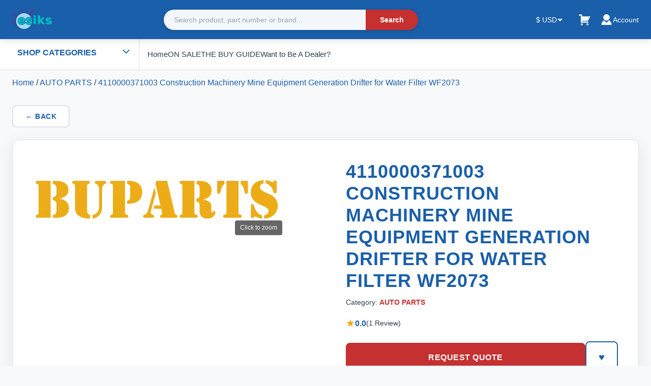

--- FILE ---
content_type: text/html; charset=utf-8
request_url: https://www.buparts.com/4110000371003-construction-machinery-mine-equipment-generation-drifter-for-water-filter-wf2073
body_size: 11687
content:
<!DOCTYPE html><html lang="en-US"><head><meta charSet="utf-8"/><meta name="viewport" content="width=device-width, initial-scale=1"/><meta name="viewport" content="width=device-width, initial-scale=1"/><link rel="preload" as="image" href="/logo.webp" fetchPriority="high"/><link rel="preload" as="image" href="https://media.buparts.com/media/amasty/webp/catalog/product/placeholder/default/BUPARTS-PLACEHOLDERS_png.webp" fetchPriority="high"/><link rel="stylesheet" href="/_next/static/css/7aec142bd82e60ff.css" data-precedence="next"/><link rel="stylesheet" href="/_next/static/css/7bcdfaa47e386a54.css" data-precedence="next"/><link rel="stylesheet" href="/_next/static/css/bf862be49434246f.css" data-precedence="next"/><link rel="preload" as="script" fetchPriority="low" href="/_next/static/chunks/webpack-25e449ae31c09c34.js"/><script src="/_next/static/chunks/fd9d1056-bb3eabe4fc6f14cb.js" async="" type="2182fce48cde9e82e0bad11a-text/javascript"></script><script src="/_next/static/chunks/117-c0898cfac51e3162.js" async="" type="2182fce48cde9e82e0bad11a-text/javascript"></script><script src="/_next/static/chunks/main-app-f40594b0768f6714.js" async="" type="2182fce48cde9e82e0bad11a-text/javascript"></script><script src="/_next/static/chunks/688-f0f9af854968b922.js" async="" type="2182fce48cde9e82e0bad11a-text/javascript"></script><script src="/_next/static/chunks/648-ec56c54f178052d7.js" async="" type="2182fce48cde9e82e0bad11a-text/javascript"></script><script src="/_next/static/chunks/211-8160e370f14bd513.js" async="" type="2182fce48cde9e82e0bad11a-text/javascript"></script><script src="/_next/static/chunks/145-e3fa47c10fd6f681.js" async="" type="2182fce48cde9e82e0bad11a-text/javascript"></script><script src="/_next/static/chunks/932-46cd42ae55f9c434.js" async="" type="2182fce48cde9e82e0bad11a-text/javascript"></script><script src="/_next/static/chunks/19-4c7af84a192c3ac1.js" async="" type="2182fce48cde9e82e0bad11a-text/javascript"></script><script src="/_next/static/chunks/app/layout-6e24b2aa354bdc30.js" async="" type="2182fce48cde9e82e0bad11a-text/javascript"></script><script src="/_next/static/chunks/223-6560f83eb92bf5b4.js" async="" type="2182fce48cde9e82e0bad11a-text/javascript"></script><script src="/_next/static/chunks/app/%5B...slug%5D/page-44b908e2ea766177.js" async="" type="2182fce48cde9e82e0bad11a-text/javascript"></script><link rel="icon" href="/favicon.ico"/><title>4110000371003 Construction Machinery Mine Equip... | BUPA...</title><meta name="description" content="4110000371003 Construction Machinery Mine Equipment Generation Drifter for Water Filter WF2073. SKU: BP666412563537. Price: $0.10 USD. In Stock. Category: AU..."/><meta name="author" content="Esiks"/><meta name="keywords" content="construction, machinery, mine, equipment, bp666412563537, auto, parts, buparts.com"/><meta name="robots" content="index, follow"/><meta name="googlebot" content="index, follow"/><meta name="product:price:amount" content="0.1"/><meta name="product:price:currency" content="USD"/><meta name="product:availability" content="in stock"/><link rel="canonical" href="https://www.buparts.com/4110000371003-construction-machinery-mine-equipment-generation-drifter-for-water-filter-wf2073"/><link rel="alternate" hrefLang="en-US" href="https://www.buparts.com/4110000371003-construction-machinery-mine-equipment-generation-drifter-for-water-filter-wf2073"/><meta property="og:title" content="4110000371003 Construction Machinery Mine Equip... | BUPA..."/><meta property="og:description" content="4110000371003 Construction Machinery Mine Equipment Generation Drifter for Water Filter WF2073. SKU: BP666412563537. Price: $0.10 USD. In Stock. Category: AU..."/><meta property="og:url" content="https://www.buparts.com/4110000371003-construction-machinery-mine-equipment-generation-drifter-for-water-filter-wf2073"/><meta property="og:site_name" content="Esiks"/><meta property="og:locale" content="en_US"/><meta property="og:image" content="https://media.buparts.com/media/amasty/webp/catalog/product/placeholder/default/BUPARTS-PLACEHOLDERS_png.webp"/><meta property="og:image:width" content="1200"/><meta property="og:image:height" content="630"/><meta property="og:image:alt" content="4110000371003 Construction Machinery Mine Equipment Generation Drifter for Water Filter WF2073"/><meta property="og:type" content="website"/><meta name="twitter:card" content="summary_large_image"/><meta name="twitter:title" content="4110000371003 Construction Machinery Mine Equip... | BUPA..."/><meta name="twitter:description" content="4110000371003 Construction Machinery Mine Equipment Generation Drifter for Water Filter WF2073. SKU: BP666412563537. Price: $0.10 USD. In Stock. Category: AU..."/><meta name="twitter:image" content="https://media.buparts.com/media/amasty/webp/catalog/product/placeholder/default/BUPARTS-PLACEHOLDERS_png.webp"/><style>:root {
  --header-color: #1a5fa9;
  --footer-color: #34495e;
  --primary-color: #1a5fa9;
  --secondary-color: #c53030;
  --accent-color: #4ecdc4;
  --dark-gray: #2c3e50;
  --medium-gray: #95a5a6;
  --light-gray: #f8f9fa;
  --bg-color: #ffffff;
  --white: #ffffff;
  --text-dark: #2c3e50;
  --text-light: #7f8c8d;
  --border-color: #dee2e6;
  --success-color: #1f7a3a;
  --warning-color: #ffd43b;
  --danger-color: #b42323;
  --shadow-sm: 0 2px 8px rgba(0, 0, 0, 0.08);
  --shadow-md: 0 4px 16px rgba(0, 0, 0, 0.12);
  --shadow-lg: 0 8px 32px rgba(0, 0, 0, 0.16);
}</style><script type="application/ld+json">{"@context":"https://schema.org","@type":"Organization","name":"Esiks","url":"https://www.buparts.com","logo":"https://www.buparts.com/logo.webp","sameAs":["https://www.facebook.com/esiks","https://www.twitter.com/esiks","https://www.instagram.com/esiks"],"contactPoint":{"@type":"ContactPoint","telephone":"+1-555-123-4567","contactType":"customer service","availableLanguage":["English","Chinese"]}}</script><script type="application/ld+json">{"@context":"https://schema.org","@type":"WebSite","name":"Esiks","url":"https://www.buparts.com","potentialAction":{"@type":"SearchAction","target":{"@type":"EntryPoint","urlTemplate":"https://www.buparts.com/search/{search_term_string}"},"query-input":"required name=search_term_string"}}</script><script src="/_next/static/chunks/polyfills-42372ed130431b0a.js" noModule="" type="2182fce48cde9e82e0bad11a-text/javascript"></script></head><body><header class="Header_header__MvnS2"><div class="container"><div class="Header_headerContainer__Ikh3t"><a class="Header_logo__j7oID" href="/"><img alt="BUPARTS.com" title="BUPARTS.com" fetchPriority="high" width="150" height="50" decoding="async" data-nimg="1" class="Header_logoImage__hE07D" style="color:transparent" src="/logo.webp"/></a><button type="button" class="Header_mobileMenuBtn__u6v1o" aria-label="Toggle site navigation" aria-expanded="false" aria-controls="primary-navigation"><span></span><span></span><span></span></button><form class="Header_search__8R1rx"><input type="text" placeholder="Search product, part number or brand..." class="Header_searchInput__bkJUn" value=""/><button type="submit" class="Header_searchBtn__HhEhJ">Search</button></form><nav class="Header_nav__EE71E"><div class="CartIcon_cartIconWrapper__JqEUR" data-cart-icon="true"><a class="CartIcon_cartLink__ktOWD" title="/cart" href="/cart"><svg width="25" height="25" fill="#fff" viewBox="0 0 20 20" xmlns="http://www.w3.org/2000/svg"><rect x="0" fill="none" width="20" height="20"></rect><g><path d="M6 13h9c.55 0 1 .45 1 1s-.45 1-1 1H5c-.55 0-1-.45-1-1V4H2c-.55 0-1-.45-1-1s.45-1 1-1h3c.55 0 1 .45 1 1v2h13l-4 7H6v1zm-.5 3c.83 0 1.5.67 1.5 1.5S6.33 19 5.5 19 4 18.33 4 17.5 4.67 16 5.5 16zm9 0c.83 0 1.5.67 1.5 1.5s-.67 1.5-1.5 1.5-1.5-.67-1.5-1.5.67-1.5 1.5-1.5z"></path></g></svg></a></div><div class="Header_accountDropdown__Ee0qA"><button class="Header_accountBtn__b1pW2"><svg width="25" height="25" fill="#fff" viewBox="0 0 48 48" xmlns="http://www.w3.org/2000/svg"><path d="M0 0h48v48H0z" fill="none"></path><g id="Shopicon"><path d="M33.843,26.914L24,36l-9.843-9.086C8.674,30.421,5,36.749,5,44h38C43,36.749,39.326,30.421,33.843,26.914z"></path><path d="M24,28c3.55,0,6.729-1.55,8.926-4C34.831,21.876,36,19.078,36,16c0-6.627-5.373-12-12-12S12,9.373,12,16 c0,3.078,1.169,5.876,3.074,8C17.271,26.45,20.45,28,24,28z"></path></g></svg><span>Account</span></button></div></nav></div></div></header><nav id="primary-navigation" class="NavigationVe_verticalNav__Vplb1 " aria-label="Primary navigation"><div class="container wpts-ads" style="display:flex;flex-wrap:wrap"><div class="NavigationVe_categoriesSection__k1K7q"><button class="NavigationVe_shopCategoriesBtn__uOnMU" type="button"><span>Shop Categories</span><span class="NavigationVe_toggleIcon__SnN93"><svg fill="#1a5fa9" width="18" height="18" viewBox="0 -6 524 524" xmlns="http://www.w3.org/2000/svg"><title>down</title><path d="M64 191L98 157 262 320 426 157 460 191 262 387 64 191Z"></path></svg></span></button><ul class="NavigationVe_navList__pfqnb "><li class="NavigationVe_navItem__8fHDW"><div class="NavigationVe_navItemWrapper__bPCi1"><a class="NavigationVe_navLink__Mv7U5" title="auto-parts" href="/auto-parts">AUTO PARTS</a></div></li><li class="NavigationVe_navItem__8fHDW"><div class="NavigationVe_navItemWrapper__bPCi1"><a class="NavigationVe_navLink__Mv7U5" title="automotive-parts" href="/automotive-parts">Automotive Parts</a></div></li><li class="NavigationVe_navItem__8fHDW"><div class="NavigationVe_navItemWrapper__bPCi1"><a class="NavigationVe_navLink__Mv7U5" title="automation-parts" href="/automation-parts">Automation Parts</a></div></li><li class="NavigationVe_navItem__8fHDW"><div class="NavigationVe_navItemWrapper__bPCi1"><a class="NavigationVe_navLink__Mv7U5" title="air-compressor-parts" href="/air-compressor-parts">Air Compressor Parts</a></div></li><li class="NavigationVe_navItem__8fHDW"><div class="NavigationVe_navItemWrapper__bPCi1"><a class="NavigationVe_navLink__Mv7U5" title="motorcycle-parts" href="/motorcycle-parts">Motorcycle Parts</a></div></li><li class="NavigationVe_navItem__8fHDW"><div class="NavigationVe_navItemWrapper__bPCi1"><a class="NavigationVe_navLink__Mv7U5" title="marine-parts" href="/marine-parts">Marine Parts</a></div></li><li class="NavigationVe_navItem__8fHDW"><div class="NavigationVe_navItemWrapper__bPCi1"><a class="NavigationVe_navLink__Mv7U5" title="filter-parts" href="/filter-parts">Filter Parts</a></div></li><li class="NavigationVe_navItem__8fHDW"><div class="NavigationVe_navItemWrapper__bPCi1"><a class="NavigationVe_navLink__Mv7U5" title="robot-parts" href="/robot-parts">Robot Parts</a></div></li></ul></div><div class="NavigationVe_cmsBlock__hWUts"><style>
.header-menu-links {
  display: flex;
  gap: 30px;
  align-items: center;
  list-style: none;
  margin: 0;
  padding: 0;
}

.header-menu-links li {
  margin: 0;
}

.header-menu-links a {
  display: block;
  padding: 2px 0;
  color: #2c3e50;
  font-weight: 500;
  font-size: 15px;
  text-decoration: none;
  transition: color 0.3s;
}

.header-menu-links a:hover {
  color: #1a5fa9;
}

@media (max-width: 768px) {
  .header-menu-links {
    flex-direction: column;
    gap: 0;
    width: 100%;
  }
  
  .header-menu-links li {
    width: 100%;
    border-bottom: 1px solid #dee2e6;
  }
  
  .header-menu-links a {
    padding: 15px 10px;
  }
}
</style>
<ul class="header-menu-links">
  <li><a href="/" title="Home">Home</a></li>
  <li><a href="/on-sale" title="on sale">ON SALE</a></li>
  <li><a href="/the-buy-guide" title="THE BUY GUIDE">THE BUY GUIDE</a></li>
  <li><a href="/want_to_be_a_dealer" title="Want to Be A Dealer">Want to Be A Dealer?</a></li>
  </ul>

</div></div></nav><main><!--$--><script type="2182fce48cde9e82e0bad11a-text/javascript">(self.__next_s=self.__next_s||[]).push([0,{"type":"application/ld+json","children":"{\"@context\":\"https://schema.org\",\"@type\":\"Product\",\"name\":\"4110000371003 Construction Machinery Mine Equipment Generation Drifter for Water Filter WF2073\",\"@id\":\"https://www.buparts.com/4110000371003-construction-machinery-mine-equipment-generation-drifter-for-water-filter-wf2073#product\",\"sku\":\"BP666412563537\",\"mpn\":\"BP666412563537\",\"brand\":{\"@type\":\"Brand\",\"name\":\"Esiks\"},\"offers\":[{\"@type\":\"Offer\",\"price\":0.1,\"priceCurrency\":\"USD\",\"availability\":\"https://schema.org/InStock\",\"url\":\"https://www.buparts.com/4110000371003-construction-machinery-mine-equipment-generation-drifter-for-water-filter-wf2073\",\"priceValidUntil\":\"2027-01-17\",\"itemCondition\":\"https://schema.org/NewCondition\",\"seller\":{\"@type\":\"Organization\",\"name\":\"Esiks\"},\"shippingDetails\":{\"@type\":\"OfferShippingDetails\",\"shippingRate\":{\"@type\":\"MonetaryAmount\",\"value\":\"0\",\"currency\":\"USD\"},\"shippingDestination\":{\"@type\":\"DefinedRegion\",\"addressCountry\":\"US\"},\"deliveryTime\":{\"@type\":\"ShippingDeliveryTime\",\"businessDays\":{\"@type\":\"OpeningHoursSpecification\",\"dayOfWeek\":[\"Monday\",\"Tuesday\",\"Wednesday\",\"Thursday\",\"Friday\"]},\"cutoffTime\":\"14:00\",\"handlingTime\":{\"@type\":\"QuantitativeValue\",\"minValue\":1,\"maxValue\":2,\"unitCode\":\"DAY\"},\"transitTime\":{\"@type\":\"QuantitativeValue\",\"minValue\":3,\"maxValue\":7,\"unitCode\":\"DAY\"}}},\"hasMerchantReturnPolicy\":{\"@type\":\"MerchantReturnPolicy\",\"applicableCountry\":\"US\",\"returnPolicyCategory\":\"https://schema.org/MerchantReturnFiniteReturnWindow\",\"merchantReturnDays\":30,\"returnMethod\":\"https://schema.org/ReturnByMail\",\"returnFees\":\"https://schema.org/FreeReturn\",\"url\":\"https://www.buparts.com/return_exchange\"}}],\"image\":[\"https://media.buparts.com/media/amasty/webp/catalog/product/placeholder/default/BUPARTS-PLACEHOLDERS_png.webp\"],\"description\":\"4110000371003 Construction Machinery Mine Equipment Generation Drifter for Water Filter WF2073\",\"aggregateRating\":{\"@type\":\"AggregateRating\",\"ratingValue\":0,\"reviewCount\":1,\"bestRating\":5,\"worstRating\":1}}","id":"product-schema-0"}])</script><script type="2182fce48cde9e82e0bad11a-text/javascript">(self.__next_s=self.__next_s||[]).push([0,{"type":"application/ld+json","children":"{\"@context\":\"https://schema.org\",\"@type\":\"BreadcrumbList\",\"itemListElement\":[{\"@type\":\"ListItem\",\"position\":1,\"name\":\"AUTO PARTS\",\"item\":\"https://www.buparts.com/auto-parts\"},{\"@type\":\"ListItem\",\"position\":2,\"name\":\"4110000371003 Construction Machinery Mine Equipment Generation Drifter for Water Filter WF2073\",\"item\":\"https://www.buparts.com/4110000371003-construction-machinery-mine-equipment-generation-drifter-for-water-filter-wf2073\"}]}","id":"product-schema-1"}])</script><div class="container"><nav class="Breadcrumb_breadcrumb__BiFYo"><a title="Home" href="/">Home</a><span> / <a title="auto-parts" href="/auto-parts">AUTO PARTS</a></span><span> / <a title="4110000371003-construction-machinery-mine-equipment-generation-drifter-for-water-filter-wf2073" href="/4110000371003-construction-machinery-mine-equipment-generation-drifter-for-water-filter-wf2073">4110000371003 Construction Machinery Mine Equipment Generation Drifter for Water Filter WF2073</a></span></nav><button class="ProductDetail_backBtn__IG0rQ">← Back</button><div class="ProductDetail_layout__V7cUP"><div style="width:100%;overflow:hidden"><div style="margin-bottom:20px"><div style="position:relative;cursor:zoom-in;max-width:500px;max-height:500px"><img alt="4110000371003 Construction Machinery Mine Equipment Generation Drifter for Water Filter WF2073" title="4110000371003 Construction Machinery Mine Equipment Generation Drifter for Water Filter WF2073" fetchPriority="high" width="500" height="500" decoding="async" data-nimg="1" style="color:transparent;width:100%;height:auto;display:block;object-fit:contain" src="https://media.buparts.com/media/amasty/webp/catalog/product/placeholder/default/BUPARTS-PLACEHOLDERS_png.webp"/><div style="position:absolute;bottom:10px;right:10px;background:rgba(0,0,0,0.6);color:white;padding:5px 10px;border-radius:4px;font-size:12px">Click to zoom</div></div></div></div><div class="ProductDetail_info__Y5NLg"><h1 class="ProductDetail_title__xQxrX">4110000371003 Construction Machinery Mine Equipment Generation Drifter for Water Filter WF2073</h1><div class="ProductDetail_category__j3v2E"><h2> Category: <a href="/auto-parts" title="auto-parts">AUTO PARTS</a></h2></div><div class="ProductDetail_reviewSummary__HImFU" style="cursor:pointer"><span class="ProductDetail_stars__fBL8A">★</span><span class="ProductDetail_rating__g_6XD">0.0</span><span class="ProductDetail_reviewCount__8L_9d">(<!-- -->1<!-- --> <!-- -->Review<!-- -->)</span></div><div class="ProductDetail_priceWrapper__SHCtb"><button class="ProductDetail_priceButton__0f3Z_">Request Quote</button><button class="ProductDetail_priceWishlistBtn__Ng1OT">♥</button></div><h3 class="ProductDetail_sku__vgh6k">SKU: <!-- -->BP666412563537</h3><span class="ProductDetail_stock__8_tyO ProductDetail_inStock__HR75f">In Stock</span><h2 class="ProductDetail_shortDesc___yuMI"></h2></div></div><div class="ProductDetail_tabs__kG_0c"><div class="ProductDetail_tabButtons__MI9eH"><button class="ProductDetail_tabBtn__u8Pyo ProductDetail_tabBtnActive__hSt82">Description</button><button class="ProductDetail_tabBtn__u8Pyo ">Shipping And Payment</button><button class="ProductDetail_tabBtn__u8Pyo ">Reviews</button></div><div class="ProductDetail_tabContent__bVfPs"><h2 class="ProductDetail_description_h2__AUMDb"><p>4110000371003 Construction Machinery Mine Equipment Generation Drifter for Water Filter WF2073</p></h2></div></div><div style="margin-top:60px"><h2 style="margin-bottom:30px;font-size:24px">Related Products</h2><div class="ProductGrid_grid__EbwML"><div class="ProductGrid_card__iiBtK"><a class="ProductGrid_cardLink__uQLOX" title="auto-accessories-are-for-gypulsler-crankshaft-position-sensor-position-sensor-56027870ab" href="/auto-accessories-are-for-gypulsler-crankshaft-position-sensor-position-sensor-56027870ab"><div class="ProductGrid_imageWrapper__C8KbY"><img alt="Auto accessories are for Gypulsler crankshaft position sensor position sensor 56027870AB" title="Auto accessories are for Gypulsler crankshaft position sensor position sensor 56027870AB" loading="lazy" width="280" height="280" decoding="async" data-nimg="1" class="ProductGrid_image__wnk_v" style="color:transparent;width:100%;height:100%;object-fit:cover" src="https://media.buparts.com/media/amasty/webp/catalog/product/placeholder/default/BUPARTS-PLACEHOLDERS_png.webp"/><button class="ProductGrid_wishlistIcon__RPTOV" title="Add to Wishlist" aria-label="Add to Wishlist"><svg width="24" height="24" viewBox="0 0 24 24" fill="none" xmlns="http://www.w3.org/2000/svg"><path d="M20.84 4.61a5.5 5.5 0 0 0-7.78 0L12 5.67l-1.06-1.06a5.5 5.5 0 0 0-7.78 7.78l1.06 1.06L12 21.23l7.78-7.78 1.06-1.06a5.5 5.5 0 0 0 0-7.78z" stroke="currentColor" stroke-width="2" stroke-linecap="round" stroke-linejoin="round" fill="none"></path></svg></button></div><div class="ProductGrid_content__O8AEi"><h2 class="ProductGrid_title__swvb5">Auto accessories are for Gypulsler crankshaft position sensor position sensor 56027870AB</h2><div class="ProductGrid_priceWrapper__Fizgp"><div class="PriceDisplay_container__nTlXe "><span class="PriceDisplay_contactPrice__oFP2e">Contact for Price</span></div></div><button class="ProductGrid_addToCartBtn__WoIW5" disabled="" title="Add to Cart">Add to Cart</button></div></a></div><div class="ProductGrid_card__iiBtK"><a class="ProductGrid_cardLink__uQLOX" title="for-bosch-0445120400-injector-use-71-engine" href="/for-bosch-0445120400-injector-use-71-engine"><div class="ProductGrid_imageWrapper__C8KbY"><img alt="for Bosch 0445120400 injector use 7.1 engine" title="for Bosch 0445120400 injector use 7.1 engine" loading="lazy" width="280" height="280" decoding="async" data-nimg="1" class="ProductGrid_image__wnk_v" style="color:transparent;width:100%;height:100%;object-fit:cover" src="https://media.buparts.com/media/amasty/webp/catalog/product/placeholder/default/BUPARTS-PLACEHOLDERS_png.webp"/><button class="ProductGrid_wishlistIcon__RPTOV" title="Add to Wishlist" aria-label="Add to Wishlist"><svg width="24" height="24" viewBox="0 0 24 24" fill="none" xmlns="http://www.w3.org/2000/svg"><path d="M20.84 4.61a5.5 5.5 0 0 0-7.78 0L12 5.67l-1.06-1.06a5.5 5.5 0 0 0-7.78 7.78l1.06 1.06L12 21.23l7.78-7.78 1.06-1.06a5.5 5.5 0 0 0 0-7.78z" stroke="currentColor" stroke-width="2" stroke-linecap="round" stroke-linejoin="round" fill="none"></path></svg></button></div><div class="ProductGrid_content__O8AEi"><h2 class="ProductGrid_title__swvb5">for Bosch 0445120400 injector use 7.1 engine</h2><div class="ProductGrid_priceWrapper__Fizgp"><div class="PriceDisplay_container__nTlXe "><span class="PriceDisplay_normalPrice__36xaA">$756.00</span></div></div><button class="ProductGrid_addToCartBtn__WoIW5" disabled="" title="Add to Cart">Add to Cart</button></div></a></div><div class="ProductGrid_card__iiBtK"><a class="ProductGrid_cardLink__uQLOX" title="lenze-inverter-e82mv2224b-e82mv-brand-e82mv2224b151" href="/lenze-inverter-e82mv2224b-e82mv-brand-e82mv2224b151"><div class="ProductGrid_imageWrapper__C8KbY"><img alt="Lenze inverter E82MV222-4B E82MV brand E82MV222-4B151" title="Lenze inverter E82MV222-4B E82MV brand E82MV222-4B151" loading="lazy" width="280" height="280" decoding="async" data-nimg="1" class="ProductGrid_image__wnk_v" style="color:transparent;width:100%;height:100%;object-fit:cover" src="https://media.buparts.com/media/amasty/webp/catalog/product/placeholder/default/BUPARTS-PLACEHOLDERS_png.webp"/><button class="ProductGrid_wishlistIcon__RPTOV" title="Add to Wishlist" aria-label="Add to Wishlist"><svg width="24" height="24" viewBox="0 0 24 24" fill="none" xmlns="http://www.w3.org/2000/svg"><path d="M20.84 4.61a5.5 5.5 0 0 0-7.78 0L12 5.67l-1.06-1.06a5.5 5.5 0 0 0-7.78 7.78l1.06 1.06L12 21.23l7.78-7.78 1.06-1.06a5.5 5.5 0 0 0 0-7.78z" stroke="currentColor" stroke-width="2" stroke-linecap="round" stroke-linejoin="round" fill="none"></path></svg></button></div><div class="ProductGrid_content__O8AEi"><h2 class="ProductGrid_title__swvb5">Lenze inverter E82MV222-4B E82MV brand E82MV222-4B151</h2><div class="ProductGrid_priceWrapper__Fizgp"><div class="PriceDisplay_container__nTlXe "><span class="PriceDisplay_normalPrice__36xaA">$39.60</span></div></div><button class="ProductGrid_addToCartBtn__WoIW5" disabled="" title="Add to Cart">Add to Cart</button></div></a></div><div class="ProductGrid_card__iiBtK"><a class="ProductGrid_cardLink__uQLOX" title="06b133551k-fuel-injection-mouth-for-audi-a4-passat-3b-car-fuel-injection" href="/06b133551k-fuel-injection-mouth-for-audi-a4-passat-3b-car-fuel-injection"><div class="ProductGrid_imageWrapper__C8KbY"><img alt="06B133551K fuel injection mouth for Audi A4 Passat 3B car fuel injection" title="06B133551K fuel injection mouth for Audi A4 Passat 3B car fuel injection" loading="lazy" width="280" height="280" decoding="async" data-nimg="1" class="ProductGrid_image__wnk_v" style="color:transparent;width:100%;height:100%;object-fit:cover" src="https://media.buparts.com/media/amasty/webp/catalog/product/placeholder/default/BUPARTS-PLACEHOLDERS_png.webp"/><button class="ProductGrid_wishlistIcon__RPTOV" title="Add to Wishlist" aria-label="Add to Wishlist"><svg width="24" height="24" viewBox="0 0 24 24" fill="none" xmlns="http://www.w3.org/2000/svg"><path d="M20.84 4.61a5.5 5.5 0 0 0-7.78 0L12 5.67l-1.06-1.06a5.5 5.5 0 0 0-7.78 7.78l1.06 1.06L12 21.23l7.78-7.78 1.06-1.06a5.5 5.5 0 0 0 0-7.78z" stroke="currentColor" stroke-width="2" stroke-linecap="round" stroke-linejoin="round" fill="none"></path></svg></button></div><div class="ProductGrid_content__O8AEi"><h2 class="ProductGrid_title__swvb5">06B133551K fuel injection mouth for Audi A4 Passat 3B car fuel injection</h2><div class="ProductGrid_priceWrapper__Fizgp"><div class="PriceDisplay_container__nTlXe "><span class="PriceDisplay_normalPrice__36xaA">$19.20</span></div></div><button class="ProductGrid_addToCartBtn__WoIW5" disabled="" title="Add to Cart">Add to Cart</button></div></a></div><div class="ProductGrid_card__iiBtK"><a class="ProductGrid_cardLink__uQLOX" title="diesel-injector-jet-accessories-dn0sd261-0434250120-oil-mouth" href="/diesel-injector-jet-accessories-dn0sd261-0434250120-oil-mouth"><div class="ProductGrid_imageWrapper__C8KbY"><img alt="Diesel injector jet accessories DN0SD261 0434250120 Oil mouth" title="Diesel injector jet accessories DN0SD261 0434250120 Oil mouth" loading="lazy" width="280" height="280" decoding="async" data-nimg="1" class="ProductGrid_image__wnk_v" style="color:transparent;width:100%;height:100%;object-fit:cover" src="https://media.buparts.com/media/amasty/webp/catalog/product/placeholder/default/BUPARTS-PLACEHOLDERS_png.webp"/><button class="ProductGrid_wishlistIcon__RPTOV" title="Add to Wishlist" aria-label="Add to Wishlist"><svg width="24" height="24" viewBox="0 0 24 24" fill="none" xmlns="http://www.w3.org/2000/svg"><path d="M20.84 4.61a5.5 5.5 0 0 0-7.78 0L12 5.67l-1.06-1.06a5.5 5.5 0 0 0-7.78 7.78l1.06 1.06L12 21.23l7.78-7.78 1.06-1.06a5.5 5.5 0 0 0 0-7.78z" stroke="currentColor" stroke-width="2" stroke-linecap="round" stroke-linejoin="round" fill="none"></path></svg></button></div><div class="ProductGrid_content__O8AEi"><h2 class="ProductGrid_title__swvb5">Diesel injector jet accessories DN0SD261 0434250120 Oil mouth</h2><div class="ProductGrid_priceWrapper__Fizgp"><div class="PriceDisplay_container__nTlXe "><span class="PriceDisplay_contactPrice__oFP2e">Contact for Price</span></div></div><button class="ProductGrid_addToCartBtn__WoIW5" disabled="" title="Add to Cart">Add to Cart</button></div></a></div><div class="ProductGrid_card__iiBtK"><a class="ProductGrid_cardLink__uQLOX" title="lock-actuator-5174382aa" href="/lock-actuator-5174382aa"><div class="ProductGrid_imageWrapper__C8KbY"><img alt="Lock Actuator 5174382AA" title="Lock Actuator 5174382AA" loading="lazy" width="280" height="280" decoding="async" data-nimg="1" class="ProductGrid_image__wnk_v" style="color:transparent;width:100%;height:100%;object-fit:cover" src="https://media.buparts.com/media/amasty/webp/catalog/product/placeholder/default/BUPARTS-PLACEHOLDERS_png.webp"/><button class="ProductGrid_wishlistIcon__RPTOV" title="Add to Wishlist" aria-label="Add to Wishlist"><svg width="24" height="24" viewBox="0 0 24 24" fill="none" xmlns="http://www.w3.org/2000/svg"><path d="M20.84 4.61a5.5 5.5 0 0 0-7.78 0L12 5.67l-1.06-1.06a5.5 5.5 0 0 0-7.78 7.78l1.06 1.06L12 21.23l7.78-7.78 1.06-1.06a5.5 5.5 0 0 0 0-7.78z" stroke="currentColor" stroke-width="2" stroke-linecap="round" stroke-linejoin="round" fill="none"></path></svg></button></div><div class="ProductGrid_content__O8AEi"><h2 class="ProductGrid_title__swvb5">Lock Actuator 5174382AA</h2><div class="ProductGrid_priceWrapper__Fizgp"><div class="PriceDisplay_container__nTlXe "><span class="PriceDisplay_normalPrice__36xaA"></span></div></div><button class="ProductGrid_addToCartBtn__WoIW5" disabled="" title="Add to Cart">Add to Cart</button></div></a></div><div class="ProductGrid_card__iiBtK"><a class="ProductGrid_cardLink__uQLOX" title="kubel-canopen-sensor-8502023122048-fuzhou-encoder" href="/kubel-canopen-sensor-8502023122048-fuzhou-encoder"><div class="ProductGrid_imageWrapper__C8KbY"><img alt="Kubel Canopen sensor 8.5020.2312.2048 Fuzhou encoder" title="Kubel Canopen sensor 8.5020.2312.2048 Fuzhou encoder" loading="lazy" width="280" height="280" decoding="async" data-nimg="1" class="ProductGrid_image__wnk_v" style="color:transparent;width:100%;height:100%;object-fit:cover" src="https://media.buparts.com/media/amasty/webp/catalog/product/placeholder/default/BUPARTS-PLACEHOLDERS_png.webp"/><button class="ProductGrid_wishlistIcon__RPTOV" title="Add to Wishlist" aria-label="Add to Wishlist"><svg width="24" height="24" viewBox="0 0 24 24" fill="none" xmlns="http://www.w3.org/2000/svg"><path d="M20.84 4.61a5.5 5.5 0 0 0-7.78 0L12 5.67l-1.06-1.06a5.5 5.5 0 0 0-7.78 7.78l1.06 1.06L12 21.23l7.78-7.78 1.06-1.06a5.5 5.5 0 0 0 0-7.78z" stroke="currentColor" stroke-width="2" stroke-linecap="round" stroke-linejoin="round" fill="none"></path></svg></button></div><div class="ProductGrid_content__O8AEi"><h2 class="ProductGrid_title__swvb5">Kubel Canopen sensor 8.5020.2312.2048 Fuzhou encoder</h2><div class="ProductGrid_priceWrapper__Fizgp"><div class="PriceDisplay_container__nTlXe "><span class="PriceDisplay_normalPrice__36xaA">$380.00</span></div></div><button class="ProductGrid_addToCartBtn__WoIW5" disabled="" title="Add to Cart">Add to Cart</button></div></a></div></div></div></div><!--/$--></main><footer class="Footer_footer__UaG1g"><div class="Footer_container__Z8cUU"><div class="cms-block"><style>
.footer-grid {
  display: grid;
  grid-template-columns: repeat(auto-fit, minmax(250px, 1fr));
  gap: 40px;
  margin-bottom: 40px;
}

.footer-section-title {
  color: white;
  font-size: 16px;
  font-weight: 600;
  margin-bottom: 16px;
}

.footer-links {
  list-style: none;
  padding: 0;
  margin: 0;
}

.footer-links li {
  margin-bottom: 12px;
}

.footer-links a {
  color: #d1d5db;
  text-decoration: none;
  transition: color 0.2s;
  font-size: 14px;
}

.footer-links a:hover {
  color: white;
}

.footer-about {
  color: #d1d5db;
  font-size: 14px;
  line-height: 1.6;
  list-style: none;
  padding: 0;
  margin: 0;
}

.footer-about li {
  margin-bottom: 8px;
}

.footer-about strong {
  color: white;
}


.footer-bottom {
  border-top: 1px solid #374151;
  padding-top: 24px;
  display: flex;
  justify-content: space-between;
  align-items: center;
  flex-wrap: wrap;
  gap: 16px;
}

.footer-copyright {
  color: #9ca3af;
  font-size: 14px;
}

.footer-payment {
  display: flex;
  gap: 12px;
  align-items: center;
}

.footer-payment-text {
  font-size: 14px;
  color: #9ca3af;
}

.footer-payment-icon {
  height: 24px;
  opacity: 0.7;
  transition: opacity 0.2s;
}

.footer-payment-icon:hover {
  opacity: 1;
}

@media (max-width: 768px) {
  .footer-grid {
    grid-template-columns: 1fr;
    gap: 32px;
  }
  
  .footer-bottom {
    flex-direction: column;
    text-align: center;
  }
}
</style>
<div class="footer-grid">
  <div class="footer-section">
    <div class="footer-section-title">Contact Info</div>
    <ul class="footer-about">
      <li><strong>Address:</strong> <span>107 Tat Chee Avenue, Kowloon, Hong Kong.</span></li>
      <li><strong>Phone:</strong> <span>+1(571) 575 7316</span></li>
      <li><strong>Email:</strong> <span><a href="/cdn-cgi/l/email-protection" class="__cf_email__" data-cfemail="b3c0d2dfd6c0f3d1c6c3d2c1c7c09dd0dcde">[email&#160;protected]</a></span></li>
      <li><strong>Working Days/Hours:</strong> <span>Monday - Friday: 9:00 AM - 6:00 PM</span></li>
    </ul>
  </div>

  <div class="footer-section">
    <div class="footer-section-title">ABOUT US</div>
    <ul class="footer-links">
      <li><a href="/about-buparts" title="About Us">About Us</a></li>
      <li><a href="/contact" title="Contact Us">Contact Us</a></li>
      <li><a href="/contact" title="Affiliate Program">Affiliate Program</a></li>
      <li><a href="/want_to_be_a_dealer" title="Want to Be A Dealer?">Want to Be A Dealer?</a></li>
    </ul>
  </div>

  <div class="footer-section">
    <div class="footer-section-title">Customer Service</div>
    <ul class="footer-links">
      <li><a href="/faq" title="FAQ | HELP">FAQ | HELP</a></li>
      <li><a href="/shipping_guide" title="Shipping Policy">Shipping Policy</a></li>
      <li><a href="/payment_methods" title="Payment Methods">Payment Methods</a></li>
      <li><a href="/customer/account/login" title="My Account">My Account</a></li>
    </ul>
  </div>

  <div class="footer-section">
    <div class="footer-section-title">Information</div>
    <ul class="footer-links">
      <li><a href="/return_exchange" title="Return & Exchange">Return & Exchange</a></li>
      <li><a href="/privacy-and-cookie-policy" title="Privacy Policy">Privacy Policy</a></li>
      <li><a href="/terms_policies" title="Terms & Conditions">Terms & Conditions</a></li>
      <li><a href="/billing_terms_conditions" title="Billing Terms & Conditions">Billing Terms & Conditions</a></li>
    </ul>
  </div>
</div>

<div class="footer-bottom">
  <div class="footer-copyright">
    © All manufacturers' names, images, symbols, descriptions and numbers are used for reference purposes only. It is not implied that Buparts.com is an authorized source or agent for any of these manufacturers. ©2026 Buparts All Rights Reserved.
  </div>



</div>

</div></div></footer><script data-cfasync="false" src="/cdn-cgi/scripts/5c5dd728/cloudflare-static/email-decode.min.js"></script><script src="/_next/static/chunks/webpack-25e449ae31c09c34.js" async="" type="2182fce48cde9e82e0bad11a-text/javascript"></script><script type="2182fce48cde9e82e0bad11a-text/javascript">(self.__next_f=self.__next_f||[]).push([0]);self.__next_f.push([2,null])</script><script type="2182fce48cde9e82e0bad11a-text/javascript">self.__next_f.push([1,"1:HL[\"/_next/static/css/7aec142bd82e60ff.css\",\"style\"]\n2:HL[\"/_next/static/css/7bcdfaa47e386a54.css\",\"style\"]\n3:HL[\"/_next/static/css/bf862be49434246f.css\",\"style\"]\n"])</script><script type="2182fce48cde9e82e0bad11a-text/javascript">self.__next_f.push([1,"4:I[2846,[],\"\"]\n7:I[4707,[],\"\"]\n9:I[6423,[],\"\"]\nc:I[1060,[],\"\"]\n8:[\"slug\",\"4110000371003-construction-machinery-mine-equipment-generation-drifter-for-water-filter-wf2073\",\"c\"]\nd:[]\n0:[\"$\",\"$L4\",null,{\"buildId\":\"a54Q8SYTi90Z5tkv4kakS\",\"assetPrefix\":\"\",\"urlParts\":[\"\",\"4110000371003-construction-machinery-mine-equipment-generation-drifter-for-water-filter-wf2073\"],\"initialTree\":[\"\",{\"children\":[[\"slug\",\"4110000371003-construction-machinery-mine-equipment-generation-drifter-for-water-filter-wf2073\",\"c\"],{\"children\":[\"__PAGE__\",{}]}]},\"$undefined\",\"$undefined\",true],\"initialSeedData\":[\"\",{\"children\":[[\"slug\",\"4110000371003-construction-machinery-mine-equipment-generation-drifter-for-water-filter-wf2073\",\"c\"],{\"children\":[\"__PAGE__\",{},[[\"$L5\",\"$L6\",[[\"$\",\"link\",\"0\",{\"rel\":\"stylesheet\",\"href\":\"/_next/static/css/7bcdfaa47e386a54.css\",\"precedence\":\"next\",\"crossOrigin\":\"$undefined\"}],[\"$\",\"link\",\"1\",{\"rel\":\"stylesheet\",\"href\":\"/_next/static/css/bf862be49434246f.css\",\"precedence\":\"next\",\"crossOrigin\":\"$undefined\"}]]],null],null]},[null,[\"$\",\"$L7\",null,{\"parallelRouterKey\":\"children\",\"segmentPath\":[\"children\",\"$8\",\"children\"],\"error\":\"$undefined\",\"errorStyles\":\"$undefined\",\"errorScripts\":\"$undefined\",\"template\":[\"$\",\"$L9\",null,{}],\"templateStyles\":\"$undefined\",\"templateScripts\":\"$undefined\",\"notFound\":\"$undefined\",\"notFoundStyles\":\"$undefined\"}]],null]},[[[[\"$\",\"link\",\"0\",{\"rel\":\"stylesheet\",\"href\":\"/_next/static/css/7aec142bd82e60ff.css\",\"precedence\":\"next\",\"crossOrigin\":\"$undefined\"}]],\"$La\"],null],[[\"$\",\"div\",null,{\"style\":{\"padding\":\"40px 20px\",\"textAlign\":\"center\"},\"children\":[[\"$\",\"div\",null,{\"className\":\"spinner\"}],[\"$\",\"style\",null,{\"dangerouslySetInnerHTML\":{\"__html\":\"\\n        .spinner {\\n          display: inline-block;\\n          width: 40px;\\n          height: 40px;\\n          border: 4px solid #f3f3f3;\\n          border-top: 4px solid #007bff;\\n          border-radius: 50%;\\n          animation: spin 1s linear infinite;\\n        }\\n        @keyframes spin {\\n          0% { transform: rotate(0deg); }\\n         "])</script><script type="2182fce48cde9e82e0bad11a-text/javascript">self.__next_f.push([1," 100% { transform: rotate(360deg); }\\n        }\\n      \"}}]]}],[],[]]],\"couldBeIntercepted\":false,\"initialHead\":[null,\"$Lb\"],\"globalErrorComponent\":\"$c\",\"missingSlots\":\"$Wd\"}]\n"])</script><script type="2182fce48cde9e82e0bad11a-text/javascript">self.__next_f.push([1,"e:I[1542,[\"688\",\"static/chunks/688-f0f9af854968b922.js\",\"648\",\"static/chunks/648-ec56c54f178052d7.js\",\"211\",\"static/chunks/211-8160e370f14bd513.js\",\"145\",\"static/chunks/145-e3fa47c10fd6f681.js\",\"932\",\"static/chunks/932-46cd42ae55f9c434.js\",\"19\",\"static/chunks/19-4c7af84a192c3ac1.js\",\"185\",\"static/chunks/app/layout-6e24b2aa354bdc30.js\"],\"ApolloWrapper\"]\nf:I[7471,[\"688\",\"static/chunks/688-f0f9af854968b922.js\",\"648\",\"static/chunks/648-ec56c54f178052d7.js\",\"211\",\"static/chunks/211-8160e370f14bd513.js\",\"145\",\"static/chunks/145-e3fa47c10fd6f681.js\",\"932\",\"static/chunks/932-46cd42ae55f9c434.js\",\"19\",\"static/chunks/19-4c7af84a192c3ac1.js\",\"185\",\"static/chunks/app/layout-6e24b2aa354bdc30.js\"],\"CurrencyProvider\"]\n10:I[8952,[\"688\",\"static/chunks/688-f0f9af854968b922.js\",\"648\",\"static/chunks/648-ec56c54f178052d7.js\",\"211\",\"static/chunks/211-8160e370f14bd513.js\",\"145\",\"static/chunks/145-e3fa47c10fd6f681.js\",\"932\",\"static/chunks/932-46cd42ae55f9c434.js\",\"19\",\"static/chunks/19-4c7af84a192c3ac1.js\",\"185\",\"static/chunks/app/layout-6e24b2aa354bdc30.js\"],\"CartProvider\"]\n11:I[2173,[\"688\",\"static/chunks/688-f0f9af854968b922.js\",\"648\",\"static/chunks/648-ec56c54f178052d7.js\",\"211\",\"static/chunks/211-8160e370f14bd513.js\",\"145\",\"static/chunks/145-e3fa47c10fd6f681.js\",\"932\",\"static/chunks/932-46cd42ae55f9c434.js\",\"19\",\"static/chunks/19-4c7af84a192c3ac1.js\",\"185\",\"static/chunks/app/layout-6e24b2aa354bdc30.js\"],\"default\"]\n12:I[6790,[\"688\",\"static/chunks/688-f0f9af854968b922.js\",\"648\",\"static/chunks/648-ec56c54f178052d7.js\",\"211\",\"static/chunks/211-8160e370f14bd513.js\",\"145\",\"static/chunks/145-e3fa47c10fd6f681.js\",\"932\",\"static/chunks/932-46cd42ae55f9c434.js\",\"19\",\"static/chunks/19-4c7af84a192c3ac1.js\",\"185\",\"static/chunks/app/layout-6e24b2aa354bdc30.js\"],\"default\"]\n13:T401,\u003cstyle\u003e\r\n.header-menu-links {\r\n  display: flex;\r\n  gap: 30px;\r\n  align-items: center;\r\n  list-style: none;\r\n  margin: 0;\r\n  padding: 0;\r\n}\r\n\r\n.header-menu-links li {\r\n  margin: 0;\r\n}\r\n\r\n.header-menu-links a {\r\n  display: block;\r\n  padding: 2px 0;\r\n  color: #2c3e50;\r\n  fon"])</script><script type="2182fce48cde9e82e0bad11a-text/javascript">self.__next_f.push([1,"t-weight: 500;\r\n  font-size: 15px;\r\n  text-decoration: none;\r\n  transition: color 0.3s;\r\n}\r\n\r\n.header-menu-links a:hover {\r\n  color: #1a5fa9;\r\n}\r\n\r\n@media (max-width: 768px) {\r\n  .header-menu-links {\r\n    flex-direction: column;\r\n    gap: 0;\r\n    width: 100%;\r\n  }\r\n  \r\n  .header-menu-links li {\r\n    width: 100%;\r\n    border-bottom: 1px solid #dee2e6;\r\n  }\r\n  \r\n  .header-menu-links a {\r\n    padding: 15px 10px;\r\n  }\r\n}\r\n\u003c/style\u003e\r\n\u003cul class=\"header-menu-links\"\u003e\r\n  \u003cli\u003e\u003ca href=\"/\" title=\"Home\"\u003eHome\u003c/a\u003e\u003c/li\u003e\r\n  \u003cli\u003e\u003ca href=\"/on-sale\" title=\"on sale\"\u003eON SALE\u003c/a\u003e\u003c/li\u003e\r\n  \u003cli\u003e\u003ca href=\"/the-buy-guide\" title=\"THE BUY GUIDE\"\u003eTHE BUY GUIDE\u003c/a\u003e\u003c/li\u003e\r\n  \u003cli\u003e\u003ca href=\"/want_to_be_a_dealer\" title=\"Want to Be A Dealer\"\u003eWant to Be A Dealer?\u003c/a\u003e\u003c/li\u003e\r\n  \u003c/ul\u003e\r\n\r\n"])</script><script type="2182fce48cde9e82e0bad11a-text/javascript">self.__next_f.push([1,"a:[\"$\",\"html\",null,{\"lang\":\"en-US\",\"children\":[[\"$\",\"head\",null,{\"children\":[[\"$\",\"meta\",null,{\"name\":\"viewport\",\"content\":\"width=device-width, initial-scale=1\"}],[\"$\",\"link\",null,{\"rel\":\"icon\",\"href\":\"/favicon.ico\"}],[\"$\",\"style\",null,{\"dangerouslySetInnerHTML\":{\"__html\":\":root {\\n  --header-color: #1a5fa9;\\n  --footer-color: #34495e;\\n  --primary-color: #1a5fa9;\\n  --secondary-color: #c53030;\\n  --accent-color: #4ecdc4;\\n  --dark-gray: #2c3e50;\\n  --medium-gray: #95a5a6;\\n  --light-gray: #f8f9fa;\\n  --bg-color: #ffffff;\\n  --white: #ffffff;\\n  --text-dark: #2c3e50;\\n  --text-light: #7f8c8d;\\n  --border-color: #dee2e6;\\n  --success-color: #1f7a3a;\\n  --warning-color: #ffd43b;\\n  --danger-color: #b42323;\\n  --shadow-sm: 0 2px 8px rgba(0, 0, 0, 0.08);\\n  --shadow-md: 0 4px 16px rgba(0, 0, 0, 0.12);\\n  --shadow-lg: 0 8px 32px rgba(0, 0, 0, 0.16);\\n}\"}}],[\"$\",\"script\",null,{\"type\":\"application/ld+json\",\"dangerouslySetInnerHTML\":{\"__html\":\"{\\\"@context\\\":\\\"https://schema.org\\\",\\\"@type\\\":\\\"Organization\\\",\\\"name\\\":\\\"Esiks\\\",\\\"url\\\":\\\"https://www.buparts.com\\\",\\\"logo\\\":\\\"https://www.buparts.com/logo.webp\\\",\\\"sameAs\\\":[\\\"https://www.facebook.com/esiks\\\",\\\"https://www.twitter.com/esiks\\\",\\\"https://www.instagram.com/esiks\\\"],\\\"contactPoint\\\":{\\\"@type\\\":\\\"ContactPoint\\\",\\\"telephone\\\":\\\"+1-555-123-4567\\\",\\\"contactType\\\":\\\"customer service\\\",\\\"availableLanguage\\\":[\\\"English\\\",\\\"Chinese\\\"]}}\"}}],[\"$\",\"script\",null,{\"type\":\"application/ld+json\",\"dangerouslySetInnerHTML\":{\"__html\":\"{\\\"@context\\\":\\\"https://schema.org\\\",\\\"@type\\\":\\\"WebSite\\\",\\\"name\\\":\\\"Esiks\\\",\\\"url\\\":\\\"https://www.buparts.com\\\",\\\"potentialAction\\\":{\\\"@type\\\":\\\"SearchAction\\\",\\\"target\\\":{\\\"@type\\\":\\\"EntryPoint\\\",\\\"urlTemplate\\\":\\\"https://www.buparts.com/search/{search_term_string}\\\"},\\\"query-input\\\":\\\"required name=search_term_string\\\"}}\"}}]]}],[\"$\",\"body\",null,{\"children\":[\"$\",\"$Le\",null,{\"children\":[\"$\",\"$Lf\",null,{\"children\":[\"$\",\"$L10\",null,{\"children\":[[\"$\",\"$L11\",null,{}],[\"$\",\"$L12\",null,{\"categories\":[{\"__typename\":\"CategoryTree\",\"id\":3,\"name\":\"AUTO PARTS\",\"url_key\":\"auto-parts\",\"url_path\":\"auto-parts\",\"children\":[]},{\"__typename\":\"CategoryTree\",\"id\":7,\"name\":\"Automotive Parts\",\"url_key\":\"automotive-parts\",\"url_path\":\"automotive-parts\",\"children\":[]},{\"__typename\":\"CategoryTree\",\"id\":9,\"name\":\"Automation Parts\",\"url_key\":\"automation-parts\",\"url_path\":\"automation-parts\",\"children\":[]},{\"__typename\":\"CategoryTree\",\"id\":11,\"name\":\"Air Compressor Parts\",\"url_key\":\"air-compressor-parts\",\"url_path\":\"air-compressor-parts\",\"children\":[]},{\"__typename\":\"CategoryTree\",\"id\":8,\"name\":\"Motorcycle Parts\",\"url_key\":\"motorcycle-parts\",\"url_path\":\"motorcycle-parts\",\"children\":[]},{\"__typename\":\"CategoryTree\",\"id\":10,\"name\":\"Marine Parts\",\"url_key\":\"marine-parts\",\"url_path\":\"marine-parts\",\"children\":[]},{\"__typename\":\"CategoryTree\",\"id\":12,\"name\":\"Filter Parts\",\"url_key\":\"filter-parts\",\"url_path\":\"filter-parts\",\"children\":[]},{\"__typename\":\"CategoryTree\",\"id\":13,\"name\":\"Robot Parts\",\"url_key\":\"robot-parts\",\"url_path\":\"robot-parts\",\"children\":[]}],\"headerMenu\":\"$13\"}],[\"$\",\"main\",null,{\"children\":[\"$\",\"$L7\",null,{\"parallelRouterKey\":\"children\",\"segmentPath\":[\"children\"],\"error\":\"$undefined\",\"errorStyles\":\"$undefined\",\"errorScripts\":\"$undefined\",\"template\":[\"$\",\"$L9\",null,{}],\"templateStyles\":\"$undefined\",\"templateScripts\":\"$undefined\",\"notFound\":[[\"$\",\"title\",null,{\"children\":\"404: This page could not be found.\"}],[\"$\",\"div\",null,{\"style\":{\"fontFamily\":\"system-ui,\\\"Segoe UI\\\",Roboto,Helvetica,Arial,sans-serif,\\\"Apple Color Emoji\\\",\\\"Segoe UI Emoji\\\"\",\"height\":\"100vh\",\"textAlign\":\"center\",\"display\":\"flex\",\"flexDirection\":\"column\",\"alignItems\":\"center\",\"justifyContent\":\"center\"},\"children\":[\"$\",\"div\",null,{\"children\":[[\"$\",\"style\",null,{\"dangerouslySetInnerHTML\":{\"__html\":\"body{color:#000;background:#fff;margin:0}.next-error-h1{border-right:1px solid rgba(0,0,0,.3)}@media (prefers-color-scheme:dark){body{color:#fff;background:#000}.next-error-h1{border-right:1px solid rgba(255,255,255,.3)}}\"}}],[\"$\",\"h1\",null,{\"className\":\"next-error-h1\",\"style\":{\"display\":\"inline-block\",\"margin\":\"0 20px 0 0\",\"padding\":\"0 23px 0 0\",\"fontSize\":24,\"fontWeight\":500,\"verticalAlign\":\"top\",\"lineHeight\":\"49px\"},\"children\":\"404\"}],[\"$\",\"div\",null,{\"style\":{\"display\":\"inline-block\"},\"children\":[\"$\",\"h2\",null,{\"style\":{\"fontSize\":14,\"fontWeight\":400,\"lineHeight\":\"49px\",\"margin\":0},\"children\":\"This page could not be found.\"}]}]]}]}]],\"notFoundStyles\":[]}]}],[\"$\",\"footer\",null,{\"className\":\"Footer_footer__UaG1g\",\"children\":[\"$\",\"div\",null,{\"className\":\"Footer_container__Z8cUU\",\"children\":\"$L14\"}]}]]}]}]}]}]]}]\n"])</script><script type="2182fce48cde9e82e0bad11a-text/javascript">self.__next_f.push([1,"15:Tf05,"])</script><script type="2182fce48cde9e82e0bad11a-text/javascript">self.__next_f.push([1,"\u003cstyle\u003e\r\n.footer-grid {\r\n  display: grid;\r\n  grid-template-columns: repeat(auto-fit, minmax(250px, 1fr));\r\n  gap: 40px;\r\n  margin-bottom: 40px;\r\n}\r\n\r\n.footer-section-title {\r\n  color: white;\r\n  font-size: 16px;\r\n  font-weight: 600;\r\n  margin-bottom: 16px;\r\n}\r\n\r\n.footer-links {\r\n  list-style: none;\r\n  padding: 0;\r\n  margin: 0;\r\n}\r\n\r\n.footer-links li {\r\n  margin-bottom: 12px;\r\n}\r\n\r\n.footer-links a {\r\n  color: #d1d5db;\r\n  text-decoration: none;\r\n  transition: color 0.2s;\r\n  font-size: 14px;\r\n}\r\n\r\n.footer-links a:hover {\r\n  color: white;\r\n}\r\n\r\n.footer-about {\r\n  color: #d1d5db;\r\n  font-size: 14px;\r\n  line-height: 1.6;\r\n  list-style: none;\r\n  padding: 0;\r\n  margin: 0;\r\n}\r\n\r\n.footer-about li {\r\n  margin-bottom: 8px;\r\n}\r\n\r\n.footer-about strong {\r\n  color: white;\r\n}\r\n\r\n\r\n.footer-bottom {\r\n  border-top: 1px solid #374151;\r\n  padding-top: 24px;\r\n  display: flex;\r\n  justify-content: space-between;\r\n  align-items: center;\r\n  flex-wrap: wrap;\r\n  gap: 16px;\r\n}\r\n\r\n.footer-copyright {\r\n  color: #9ca3af;\r\n  font-size: 14px;\r\n}\r\n\r\n.footer-payment {\r\n  display: flex;\r\n  gap: 12px;\r\n  align-items: center;\r\n}\r\n\r\n.footer-payment-text {\r\n  font-size: 14px;\r\n  color: #9ca3af;\r\n}\r\n\r\n.footer-payment-icon {\r\n  height: 24px;\r\n  opacity: 0.7;\r\n  transition: opacity 0.2s;\r\n}\r\n\r\n.footer-payment-icon:hover {\r\n  opacity: 1;\r\n}\r\n\r\n@media (max-width: 768px) {\r\n  .footer-grid {\r\n    grid-template-columns: 1fr;\r\n    gap: 32px;\r\n  }\r\n  \r\n  .footer-bottom {\r\n    flex-direction: column;\r\n    text-align: center;\r\n  }\r\n}\r\n\u003c/style\u003e\r\n\u003cdiv class=\"footer-grid\"\u003e\r\n  \u003cdiv class=\"footer-section\"\u003e\r\n    \u003cdiv class=\"footer-section-title\"\u003eContact Info\u003c/div\u003e\r\n    \u003cul class=\"footer-about\"\u003e\r\n      \u003cli\u003e\u003cstrong\u003eAddress:\u003c/strong\u003e \u003cspan\u003e107 Tat Chee Avenue, Kowloon, Hong Kong.\u003c/span\u003e\u003c/li\u003e\r\n      \u003cli\u003e\u003cstrong\u003ePhone:\u003c/strong\u003e \u003cspan\u003e+1(571) 575 7316\u003c/span\u003e\u003c/li\u003e\r\n      \u003cli\u003e\u003cstrong\u003eEmail:\u003c/strong\u003e \u003cspan\u003esales@buparts.com\u003c/span\u003e\u003c/li\u003e\r\n      \u003cli\u003e\u003cstrong\u003eWorking Days/Hours:\u003c/strong\u003e \u003cspan\u003eMonday - Friday: 9:00 AM - 6:00 PM\u003c/span\u003e\u003c/li\u003e\r\n    \u003c/ul\u003e\r\n  \u003c/div\u003e\r\n\r\n  \u003cdiv class=\"footer-section\"\u003e\r\n    \u003cdiv class=\"footer-section-title\"\u003eABOUT US\u003c/div\u003e\r\n    \u003cul class=\"footer-links\"\u003e\r\n      \u003cli\u003e\u003ca href=\"/about-buparts\" title=\"About Us\"\u003eAbout Us\u003c/a\u003e\u003c/li\u003e\r\n      \u003cli\u003e\u003ca href=\"/contact\" title=\"Contact Us\"\u003eContact Us\u003c/a\u003e\u003c/li\u003e\r\n      \u003cli\u003e\u003ca href=\"/contact\" title=\"Affiliate Program\"\u003eAffiliate Program\u003c/a\u003e\u003c/li\u003e\r\n      \u003cli\u003e\u003ca href=\"/want_to_be_a_dealer\" title=\"Want to Be A Dealer?\"\u003eWant to Be A Dealer?\u003c/a\u003e\u003c/li\u003e\r\n    \u003c/ul\u003e\r\n  \u003c/div\u003e\r\n\r\n  \u003cdiv class=\"footer-section\"\u003e\r\n    \u003cdiv class=\"footer-section-title\"\u003eCustomer Service\u003c/div\u003e\r\n    \u003cul class=\"footer-links\"\u003e\r\n      \u003cli\u003e\u003ca href=\"/faq\" title=\"FAQ | HELP\"\u003eFAQ | HELP\u003c/a\u003e\u003c/li\u003e\r\n      \u003cli\u003e\u003ca href=\"/shipping_guide\" title=\"Shipping Policy\"\u003eShipping Policy\u003c/a\u003e\u003c/li\u003e\r\n      \u003cli\u003e\u003ca href=\"/payment_methods\" title=\"Payment Methods\"\u003ePayment Methods\u003c/a\u003e\u003c/li\u003e\r\n      \u003cli\u003e\u003ca href=\"/customer/account/login\" title=\"My Account\"\u003eMy Account\u003c/a\u003e\u003c/li\u003e\r\n    \u003c/ul\u003e\r\n  \u003c/div\u003e\r\n\r\n  \u003cdiv class=\"footer-section\"\u003e\r\n    \u003cdiv class=\"footer-section-title\"\u003eInformation\u003c/div\u003e\r\n    \u003cul class=\"footer-links\"\u003e\r\n      \u003cli\u003e\u003ca href=\"/return_exchange\" title=\"Return \u0026 Exchange\"\u003eReturn \u0026 Exchange\u003c/a\u003e\u003c/li\u003e\r\n      \u003cli\u003e\u003ca href=\"/privacy-and-cookie-policy\" title=\"Privacy Policy\"\u003ePrivacy Policy\u003c/a\u003e\u003c/li\u003e\r\n      \u003cli\u003e\u003ca href=\"/terms_policies\" title=\"Terms \u0026 Conditions\"\u003eTerms \u0026 Conditions\u003c/a\u003e\u003c/li\u003e\r\n      \u003cli\u003e\u003ca href=\"/billing_terms_conditions\" title=\"Billing Terms \u0026 Conditions\"\u003eBilling Terms \u0026 Conditions\u003c/a\u003e\u003c/li\u003e\r\n    \u003c/ul\u003e\r\n  \u003c/div\u003e\r\n\u003c/div\u003e\r\n\r\n\u003cdiv class=\"footer-bottom\"\u003e\r\n  \u003cdiv class=\"footer-copyright\"\u003e\r\n    © All manufacturers' names, images, symbols, descriptions and numbers are used for reference purposes only. It is not implied that Buparts.com is an authorized source or agent for any of these manufacturers. ©2026 Buparts All Rights Reserved.\r\n  \u003c/div\u003e\r\n\r\n\r\n\r\n\u003c/div\u003e\r\n\r\n"])</script><script type="2182fce48cde9e82e0bad11a-text/javascript">self.__next_f.push([1,"14:[\"$\",\"div\",null,{\"className\":\"cms-block\",\"dangerouslySetInnerHTML\":{\"__html\":\"$15\"}}]\n"])</script><script type="2182fce48cde9e82e0bad11a-text/javascript">self.__next_f.push([1,"b:[[\"$\",\"meta\",\"0\",{\"name\":\"viewport\",\"content\":\"width=device-width, initial-scale=1\"}],[\"$\",\"meta\",\"1\",{\"charSet\":\"utf-8\"}],[\"$\",\"title\",\"2\",{\"children\":\"4110000371003 Construction Machinery Mine Equip... | BUPA...\"}],[\"$\",\"meta\",\"3\",{\"name\":\"description\",\"content\":\"4110000371003 Construction Machinery Mine Equipment Generation Drifter for Water Filter WF2073. SKU: BP666412563537. Price: $0.10 USD. In Stock. Category: AU...\"}],[\"$\",\"meta\",\"4\",{\"name\":\"author\",\"content\":\"Esiks\"}],[\"$\",\"meta\",\"5\",{\"name\":\"keywords\",\"content\":\"construction, machinery, mine, equipment, bp666412563537, auto, parts, buparts.com\"}],[\"$\",\"meta\",\"6\",{\"name\":\"robots\",\"content\":\"index, follow\"}],[\"$\",\"meta\",\"7\",{\"name\":\"googlebot\",\"content\":\"index, follow\"}],[\"$\",\"meta\",\"8\",{\"name\":\"product:price:amount\",\"content\":\"0.1\"}],[\"$\",\"meta\",\"9\",{\"name\":\"product:price:currency\",\"content\":\"USD\"}],[\"$\",\"meta\",\"10\",{\"name\":\"product:availability\",\"content\":\"in stock\"}],[\"$\",\"link\",\"11\",{\"rel\":\"canonical\",\"href\":\"https://www.buparts.com/4110000371003-construction-machinery-mine-equipment-generation-drifter-for-water-filter-wf2073\"}],[\"$\",\"link\",\"12\",{\"rel\":\"alternate\",\"hrefLang\":\"en-US\",\"href\":\"https://www.buparts.com/4110000371003-construction-machinery-mine-equipment-generation-drifter-for-water-filter-wf2073\"}],[\"$\",\"meta\",\"13\",{\"property\":\"og:title\",\"content\":\"4110000371003 Construction Machinery Mine Equip... | BUPA...\"}],[\"$\",\"meta\",\"14\",{\"property\":\"og:description\",\"content\":\"4110000371003 Construction Machinery Mine Equipment Generation Drifter for Water Filter WF2073. SKU: BP666412563537. Price: $0.10 USD. In Stock. Category: AU...\"}],[\"$\",\"meta\",\"15\",{\"property\":\"og:url\",\"content\":\"https://www.buparts.com/4110000371003-construction-machinery-mine-equipment-generation-drifter-for-water-filter-wf2073\"}],[\"$\",\"meta\",\"16\",{\"property\":\"og:site_name\",\"content\":\"Esiks\"}],[\"$\",\"meta\",\"17\",{\"property\":\"og:locale\",\"content\":\"en_US\"}],[\"$\",\"meta\",\"18\",{\"property\":\"og:image\",\"content\":\"https://media.buparts.com/media/amasty/webp/catalog/product/placeholder/default/BUPARTS-PLACEHOLDERS_png.webp\"}],[\"$\",\"meta\",\"19\",{\"property\":\"og:image:width\",\"content\":\"1200\"}],[\"$\",\"meta\",\"20\",{\"property\":\"og:image:height\",\"content\":\"630\"}],[\"$\",\"meta\",\"21\",{\"property\":\"og:image:alt\",\"content\":\"4110000371003 Construction Machinery Mine Equipment Generation Drifter for Water Filter WF2073\"}],[\"$\",\"meta\",\"22\",{\"property\":\"og:type\",\"content\":\"website\"}],[\"$\",\"meta\",\"23\",{\"name\":\"twitter:card\",\"content\":\"summary_large_image\"}],[\"$\",\"meta\",\"24\",{\"name\":\"twitter:title\",\"content\":\"4110000371003 Construction Machinery Mine Equip... | BUPA...\"}],[\"$\",\"meta\",\"25\",{\"name\":\"twitter:description\",\"content\":\"4110000371003 Construction Machinery Mine Equipment Generation Drifter for Water Filter WF2073. SKU: BP666412563537. Price: $0.10 USD. In Stock. Category: AU...\"}],[\"$\",\"meta\",\"26\",{\"name\":\"twitter:image\",\"content\":\"https://media.buparts.com/media/amasty/webp/catalog/product/placeholder/default/BUPARTS-PLACEHOLDERS_png.webp\"}]]\n"])</script><script type="2182fce48cde9e82e0bad11a-text/javascript">self.__next_f.push([1,"5:null\n"])</script><script type="2182fce48cde9e82e0bad11a-text/javascript">self.__next_f.push([1,"16:I[8003,[\"688\",\"static/chunks/688-f0f9af854968b922.js\",\"648\",\"static/chunks/648-ec56c54f178052d7.js\",\"211\",\"static/chunks/211-8160e370f14bd513.js\",\"145\",\"static/chunks/145-e3fa47c10fd6f681.js\",\"223\",\"static/chunks/223-6560f83eb92bf5b4.js\",\"19\",\"static/chunks/19-4c7af84a192c3ac1.js\",\"877\",\"static/chunks/app/%5B...slug%5D/page-44b908e2ea766177.js\"],\"\"]\n18:I[4201,[\"688\",\"static/chunks/688-f0f9af854968b922.js\",\"648\",\"static/chunks/648-ec56c54f178052d7.js\",\"211\",\"static/chunks/211-8160e370f14bd513.js\",\"145\",\"static/chunks/145-e3fa47c10fd6f681.js\",\"223\",\"static/chunks/223-6560f83eb92bf5b4.js\",\"19\",\"static/chunks/19-4c7af84a192c3ac1.js\",\"877\",\"static/chunks/app/%5B...slug%5D/page-44b908e2ea766177.js\"],\"default\"]\n17:T7ac,{\"@context\":\"https://schema.org\",\"@type\":\"Product\",\"name\":\"4110000371003 Construction Machinery Mine Equipment Generation Drifter for Water Filter WF2073\",\"@id\":\"https://www.buparts.com/4110000371003-construction-machinery-mine-equipment-generation-drifter-for-water-filter-wf2073#product\",\"sku\":\"BP666412563537\",\"mpn\":\"BP666412563537\",\"brand\":{\"@type\":\"Brand\",\"name\":\"Esiks\"},\"offers\":[{\"@type\":\"Offer\",\"price\":0.1,\"priceCurrency\":\"USD\",\"availability\":\"https://schema.org/InStock\",\"url\":\"https://www.buparts.com/4110000371003-construction-machinery-mine-equipment-generation-drifter-for-water-filter-wf2073\",\"priceValidUntil\":\"2027-01-17\",\"itemCondition\":\"https://schema.org/NewCondition\",\"seller\":{\"@type\":\"Organization\",\"name\":\"Esiks\"},\"shippingDetails\":{\"@type\":\"OfferShippingDetails\",\"shippingRate\":{\"@type\":\"MonetaryAmount\",\"value\":\"0\",\"currency\":\"USD\"},\"shippingDestination\":{\"@type\":\"DefinedRegion\",\"addressCountry\":\"US\"},\"deliveryTime\":{\"@type\":\"ShippingDeliveryTime\",\"businessDays\":{\"@type\":\"OpeningHoursSpecification\",\"dayOfWeek\":[\"Monday\",\"Tuesday\",\"Wednesday\",\"Thursday\",\"Friday\"]},\"cutoffTime\":\"14:00\",\"handlingTime\":{\"@type\":\"QuantitativeValue\",\"minValue\":1,\"maxValue\":2,\"unitCode\":\"DAY\"},\"transitTime\":{\"@type\":\"QuantitativeValue\",\"minValue\":3,\"maxValue\":7,\"unitCode\":\"DAY\"}}},\"hasMerchantReturnPolicy\":{\"@t"])</script><script type="2182fce48cde9e82e0bad11a-text/javascript">self.__next_f.push([1,"ype\":\"MerchantReturnPolicy\",\"applicableCountry\":\"US\",\"returnPolicyCategory\":\"https://schema.org/MerchantReturnFiniteReturnWindow\",\"merchantReturnDays\":30,\"returnMethod\":\"https://schema.org/ReturnByMail\",\"returnFees\":\"https://schema.org/FreeReturn\",\"url\":\"https://www.buparts.com/return_exchange\"}}],\"image\":[\"https://media.buparts.com/media/amasty/webp/catalog/product/placeholder/default/BUPARTS-PLACEHOLDERS_png.webp\"],\"description\":\"4110000371003 Construction Machinery Mine Equipment Generation Drifter for Water Filter WF2073\",\"aggregateRating\":{\"@type\":\"AggregateRating\",\"ratingValue\":0,\"reviewCount\":1,\"bestRating\":5,\"worstRating\":1}}19:{\"__typename\":\"ProductImage\",\"url\":\"https://media.buparts.com/media/catalog/product/placeholder/default/BUPARTS-PLACEHOLDERS.png\"}\n"])</script><script type="2182fce48cde9e82e0bad11a-text/javascript">self.__next_f.push([1,"6:[[[\"$\",\"$L16\",\"product-schema-0\",{\"id\":\"product-schema-0\",\"type\":\"application/ld+json\",\"strategy\":\"beforeInteractive\",\"dangerouslySetInnerHTML\":{\"__html\":\"$17\"}}],[\"$\",\"$L16\",\"product-schema-1\",{\"id\":\"product-schema-1\",\"type\":\"application/ld+json\",\"strategy\":\"beforeInteractive\",\"dangerouslySetInnerHTML\":{\"__html\":\"{\\\"@context\\\":\\\"https://schema.org\\\",\\\"@type\\\":\\\"BreadcrumbList\\\",\\\"itemListElement\\\":[{\\\"@type\\\":\\\"ListItem\\\",\\\"position\\\":1,\\\"name\\\":\\\"AUTO PARTS\\\",\\\"item\\\":\\\"https://www.buparts.com/auto-parts\\\"},{\\\"@type\\\":\\\"ListItem\\\",\\\"position\\\":2,\\\"name\\\":\\\"4110000371003 Construction Machinery Mine Equipment Generation Drifter for Water Filter WF2073\\\",\\\"item\\\":\\\"https://www.buparts.com/4110000371003-construction-machinery-mine-equipment-generation-drifter-for-water-filter-wf2073\\\"}]}\"}}]],[\"$\",\"$L18\",null,{\"product\":{\"__typename\":\"SimpleProduct\",\"id\":32762,\"name\":\"4110000371003 Construction Machinery Mine Equipment Generation Drifter for Water Filter WF2073\",\"sku\":\"BP666412563537\",\"short_description\":{\"__typename\":\"ComplexTextValue\",\"html\":\"\"},\"description\":{\"__typename\":\"ComplexTextValue\",\"html\":\"\u003cp\u003e4110000371003 Construction Machinery Mine Equipment Generation Drifter for Water Filter WF2073\u003c/p\u003e\"},\"image\":{\"__typename\":\"ProductImage\",\"url\":\"https://media.buparts.com/media/catalog/product/placeholder/default/BUPARTS-PLACEHOLDERS.png\",\"label\":\"4110000371003 Construction Machinery Mine Equipment Generation Drifter for Water Filter WF2073\"},\"media_gallery\":[],\"meta_title\":null,\"meta_keyword\":null,\"meta_description\":null,\"price_range\":{\"__typename\":\"PriceRange\",\"minimum_price\":{\"__typename\":\"ProductPrice\",\"regular_price\":{\"__typename\":\"Money\",\"value\":0.1,\"currency\":\"USD\"},\"final_price\":{\"__typename\":\"Money\",\"value\":0.1,\"currency\":\"USD\"},\"discount\":{\"__typename\":\"ProductDiscount\",\"amount_off\":0,\"percent_off\":0}}},\"stock_status\":\"IN_STOCK\",\"url_key\":\"4110000371003-construction-machinery-mine-equipment-generation-drifter-for-water-filter-wf2073\",\"review_count\":1,\"rating_summary\":0,\"categories\":[{\"__typename\":\"CategoryTree\",\"uid\":\"Mw==\",\"name\":\"AUTO PARTS\",\"url_path\":\"auto-parts\",\"url_key\":\"auto-parts\"},{\"__typename\":\"CategoryTree\",\"uid\":\"MTI=\",\"name\":\"Filter Parts\",\"url_path\":\"filter-parts\",\"url_key\":\"filter-parts\"}],\"options\":null},\"breadcrumbs\":[{\"name\":\"AUTO PARTS\",\"url\":\"/auto-parts\"},{\"name\":\"4110000371003 Construction Machinery Mine Equipment Generation Drifter for Water Filter WF2073\",\"url\":\"/4110000371003-construction-machinery-mine-equipment-generation-drifter-for-water-filter-wf2073\"}],\"initialReviews\":{\"__typename\":\"ProductReviews\",\"items\":[{\"__typename\":\"ProductReview\",\"nickname\":\"James\",\"summary\":\"AAA\",\"text\":\"AAA\",\"average_rating\":100,\"ratings_breakdown\":[],\"created_at\":\"2021-07-02 13:14:49\"}]},\"initialRelated\":[{\"__typename\":\"SimpleProduct\",\"id\":2321,\"name\":\"Auto accessories are for Gypulsler crankshaft position sensor position sensor 56027870AB\",\"sku\":\"BP647778848169\",\"url_key\":\"auto-accessories-are-for-gypulsler-crankshaft-position-sensor-position-sensor-56027870ab\",\"image\":{\"__typename\":\"ProductImage\",\"url\":\"https://media.buparts.com/media/catalog/product/placeholder/default/BUPARTS-PLACEHOLDERS.png\"},\"price_range\":{\"__typename\":\"PriceRange\",\"minimum_price\":{\"__typename\":\"ProductPrice\",\"regular_price\":{\"__typename\":\"Money\",\"value\":0.1,\"currency\":\"USD\"}}}},{\"__typename\":\"SimpleProduct\",\"id\":5552,\"name\":\"for Bosch 0445120400 injector use 7.1 engine\",\"sku\":\"BP581118211520\",\"url_key\":\"for-bosch-0445120400-injector-use-71-engine\",\"image\":\"$19\",\"price_range\":{\"__typename\":\"PriceRange\",\"minimum_price\":{\"__typename\":\"ProductPrice\",\"regular_price\":{\"__typename\":\"Money\",\"value\":756,\"currency\":\"USD\"}}}},{\"__typename\":\"SimpleProduct\",\"id\":23859,\"name\":\"Lenze inverter E82MV222-4B E82MV brand E82MV222-4B151\",\"sku\":\"BP643113486601\",\"url_key\":\"lenze-inverter-e82mv2224b-e82mv-brand-e82mv2224b151\",\"image\":\"$19\",\"price_range\":{\"__typename\":\"PriceRange\",\"minimum_price\":{\"__typename\":\"ProductPrice\",\"regular_price\":{\"__typename\":\"Money\",\"value\":39.6,\"currency\":\"USD\"}}}},{\"__typename\":\"SimpleProduct\",\"id\":50181,\"name\":\"06B133551K fuel injection mouth for Audi A4 Passat 3B car fuel injection\",\"sku\":\"BP658983851923\",\"url_key\":\"06b133551k-fuel-injection-mouth-for-audi-a4-passat-3b-car-fuel-injection\",\"image\":\"$19\",\"price_range\":{\"__typename\":\"PriceRange\",\"minimum_price\":{\"__typename\":\"ProductPrice\",\"regular_price\":{\"__typename\":\"Money\",\"value\":19.2,\"currency\":\"USD\"}}}},{\"__typename\":\"SimpleProduct\",\"id\":75784,\"name\":\"Diesel injector jet accessories DN0SD261 0434250120 Oil mouth\",\"sku\":\"BP599369342413\",\"url_key\":\"diesel-injector-jet-accessories-dn0sd261-0434250120-oil-mouth\",\"image\":\"$19\",\"price_range\":{\"__typename\":\"PriceRange\",\"minimum_price\":{\"__typename\":\"ProductPrice\",\"regular_price\":{\"__typename\":\"Money\",\"value\":0.1,\"currency\":\"USD\"}}}},{\"__typename\":\"SimpleProduct\",\"id\":76395,\"name\":\"Lock Actuator 5174382AA\",\"sku\":\"BP573769903041\",\"url_key\":\"lock-actuator-5174382aa\",\"image\":\"$19\",\"price_range\":{\"__typename\":\"PriceRange\",\"minimum_price\":{\"__typename\":\"ProductPrice\",\"regular_price\":{\"__typename\":\"Money\",\"value\":0,\"currency\":\"USD\"}}}},{\"__typename\":\"SimpleProduct\",\"id\":92985,\"name\":\"Kubel Canopen sensor 8.5020.2312.2048 Fuzhou encoder\",\"sku\":\"BP657541775157\",\"url_key\":\"kubel-canopen-sensor-8502023122048-fuzhou-encoder\",\"image\":\"$19\",\"price_range\":{\"__typename\":\"PriceRange\",\"minimum_price\":{\"__typename\":\"ProductPrice\",\"regular_price\":{\"__typename\":\"Money\",\"value\":380,\"currency\":\"USD\"}}}}]}]]\n"])</script><script src="/cdn-cgi/scripts/7d0fa10a/cloudflare-static/rocket-loader.min.js" data-cf-settings="2182fce48cde9e82e0bad11a-|49" defer></script><script>(function(){function c(){var b=a.contentDocument||a.contentWindow.document;if(b){var d=b.createElement('script');d.innerHTML="window.__CF$cv$params={r:'9bf3ac52be613ef3',t:'MTc2ODYzMDA1NA=='};var a=document.createElement('script');a.src='/cdn-cgi/challenge-platform/scripts/jsd/main.js';document.getElementsByTagName('head')[0].appendChild(a);";b.getElementsByTagName('head')[0].appendChild(d)}}if(document.body){var a=document.createElement('iframe');a.height=1;a.width=1;a.style.position='absolute';a.style.top=0;a.style.left=0;a.style.border='none';a.style.visibility='hidden';document.body.appendChild(a);if('loading'!==document.readyState)c();else if(window.addEventListener)document.addEventListener('DOMContentLoaded',c);else{var e=document.onreadystatechange||function(){};document.onreadystatechange=function(b){e(b);'loading'!==document.readyState&&(document.onreadystatechange=e,c())}}}})();</script></body></html>

--- FILE ---
content_type: text/css; charset=UTF-8
request_url: https://www.buparts.com/_next/static/css/7bcdfaa47e386a54.css
body_size: 1070
content:
.Breadcrumb_breadcrumb__BiFYo{padding:12px 0;margin-bottom:20px}.Breadcrumb_container__y9LqZ{max-width:1400px;margin:0 auto;padding:0 40px}.Breadcrumb_nav__psQwo{flex-wrap:wrap}.Breadcrumb_item__of7RT,.Breadcrumb_nav__psQwo{display:flex;align-items:center;gap:8px}.Breadcrumb_link__Zssxj{color:var(--text-light);font-size:14px;font-weight:500;text-decoration:none;transition:color .3s}.Breadcrumb_link__Zssxj:hover{color:var(--primary-color)}.Breadcrumb_current__414fp{color:var(--text-dark);font-size:14px;font-weight:700}.Breadcrumb_separator__2X1mj{color:var(--text-light);font-size:14px;margin:0 6px}.Breadcrumb_home__bMAzN{color:var(--accent-color);font-size:16px;padding:6px 8px;border-radius:4px;transition:all .3s}.Breadcrumb_home__bMAzN:hover{background:var(--accent-color);color:var(--white);transform:scale(1.1)}@media (max-width:768px){.Breadcrumb_current__414fp,.Breadcrumb_link__Zssxj{font-size:13px}.Breadcrumb_separator__2X1mj{font-size:12px}}.Category_container__7YppS{padding:40px}.Category_title__g55Mn{margin-bottom:24px;font-size:42px;font-weight:900;color:var(--primary-color);letter-spacing:2px;font-family:Roboto Condensed,sans-serif;text-transform:uppercase;text-align:center;position:relative}.Category_title__g55Mn:after{content:"";position:absolute;bottom:-12px;left:50%;transform:translateX(-50%);width:100px;height:4px;background:linear-gradient(90deg,var(--secondary-color),var(--accent-color))}.Category_description__3DQiF{margin-bottom:40px;text-align:center;color:var(--text-light);font-size:18px;line-height:1.6;max-width:700px;margin-left:auto;margin-right:auto}.Category_layout__Oc0Zv{display:grid;grid-template-columns:320px 1fr;grid-gap:50px;gap:50px;position:relative}.Category_mobileActions__JaSc8,.Category_sortDrawer__utmpv,.Category_sortOverlay__9nsy7{display:none}.Category_toolbar__gj0wC{display:flex;justify-content:space-between;align-items:center;margin-bottom:40px;padding:24px 30px;background:var(--white);border-radius:12px;box-shadow:0 4px 20px rgba(44,62,80,.1);border:1px solid var(--border-color)}.Category_count__EkNSG{font-size:16px;color:var(--text-light);font-weight:600;padding:8px 16px;background:var(--light-gray);border-radius:20px;border-left:4px solid var(--accent-color)}.Category_controls__GIyRY{display:flex;gap:20px;align-items:center}.Category_controls__GIyRY label{margin-right:8px;font-size:16px;color:var(--primary-color);font-weight:700;text-transform:uppercase;letter-spacing:.5px}.Category_controls__GIyRY select{padding:12px 16px;border:1px solid var(--border-color);border-radius:8px;font-size:14px;outline:none;cursor:pointer;transition:all .3s;background:var(--white);color:var(--primary-color);font-weight:600}.Category_controls__GIyRY select:focus{border-color:var(--secondary-color);box-shadow:0 0 0 3px rgba(231,76,60,.1)}.Category_controls__GIyRY select:hover{border-color:var(--secondary-color)}.Category_pagination__V00m6{margin-top:60px;display:flex;justify-content:center;gap:8px}.Category_pageLink__N0V4F{padding:12px 20px;border:2px solid var(--border-color);border-radius:8px;background:var(--white);font-size:14px;font-weight:600;transition:all .3s;color:var(--primary-color);text-transform:uppercase;letter-spacing:.5px}.Category_pageLink__N0V4F:hover{border-color:var(--secondary-color);color:var(--white);background:var(--secondary-color);transform:translateY(-2px)}.Category_pageBtn__2bxJk{padding:12px 24px;border:2px solid var(--border-color);border-radius:8px;background:var(--white);font-size:14px;font-weight:600;transition:all .3s;color:var(--primary-color);text-transform:uppercase;letter-spacing:.5px}.Category_pageBtn__2bxJk:hover{border-color:var(--secondary-color);color:var(--white);background:var(--secondary-color);transform:translateY(-2px)}.Category_pageCurrent__cdMIc{padding:12px 20px;background:var(--accent-color);color:var(--white);border-radius:8px;font-size:14px;font-weight:700;border:2px solid var(--accent-color);text-transform:uppercase;letter-spacing:.5px;transform:scale(1.1)}.Category_noProducts__UIhrs{text-align:center;padding:80px 20px;color:var(--text-light);font-size:18px;font-weight:600;background:var(--white);border-radius:12px;border:2px solid var(--border-color)}@media (max-width:1024px){.Category_layout__Oc0Zv{grid-template-columns:1fr;gap:40px}.Category_title__g55Mn{font-size:36px}}@media (max-width:768px){.Category_container__7YppS{padding:20px}.Category_title__g55Mn{font-size:28px;text-align:center;margin-bottom:24px}.Category_mobileActions__JaSc8{display:flex;gap:12px;margin-bottom:24px}.Category_actionBtn__mZ0eh{flex:1 1;padding:14px 20px;background:var(--white);color:var(--text-dark);border:2px solid var(--border-color);border-radius:50px;font-weight:600;font-size:14px;text-transform:uppercase;letter-spacing:.5px;cursor:pointer;transition:all .3s ease}.Category_actionBtn__mZ0eh:active{background:var(--light-gray);transform:scale(.98)}.Category_sortOverlay__9nsy7{display:block;position:fixed;top:0;left:0;right:0;bottom:0;background:rgba(0,0,0,.5);z-index:999;opacity:0;pointer-events:none;transition:opacity .3s ease}.Category_sortDrawerOpen__eGMie~.Category_sortOverlay__9nsy7{opacity:1;pointer-events:all}.Category_sortDrawer__utmpv{display:block;position:fixed;bottom:-100%;left:0;right:0;background:var(--white);border-radius:20px 20px 0 0;padding:24px;z-index:1000;transition:bottom .3s ease;box-shadow:0 -4px 12px rgba(0,0,0,.15)}.Category_sortDrawerOpen__eGMie{bottom:0}.Category_sortClose__HUO3U{position:absolute;top:16px;right:16px;width:32px;height:32px;background:var(--light-gray);border:none;border-radius:50%;font-size:24px;color:var(--text-dark);cursor:pointer;display:flex;align-items:center;justify-content:center}.Category_sortTitle__3pQpz{font-size:18px;font-weight:700;color:var(--text-dark);margin-bottom:16px;text-align:center}.Category_sortOption__NHvhd{display:block;width:100%;padding:16px;background:var(--white);border:1px solid var(--border-color);border-radius:8px;margin-bottom:8px;font-size:15px;color:var(--text-dark);text-align:left;cursor:pointer;transition:all .3s ease}.Category_sortOption__NHvhd:active{background:var(--light-gray);border-color:var(--primary-color)}.Category_toolbar__gj0wC{display:none}.Category_pagination__V00m6{margin-top:40px;gap:6px;flex-wrap:wrap}.Category_pageBtn__2bxJk,.Category_pageCurrent__cdMIc,.Category_pageLink__N0V4F{padding:10px 16px;font-size:13px}}@media (max-width:480px){.Category_container__7YppS{padding:15px}.Category_title__g55Mn{font-size:28px}.Category_toolbar__gj0wC{padding:15px}.Category_count__EkNSG{font-size:14px}.Category_controls__GIyRY select{font-size:13px;padding:10px 12px}}

--- FILE ---
content_type: text/css; charset=UTF-8
request_url: https://www.buparts.com/_next/static/css/bf862be49434246f.css
body_size: 11106
content:
.NoSearchResults_noResultsContainer__qcWZo{display:flex;justify-content:center;align-items:flex-start;padding:24px 20px;background:#f8f9fa;border-radius:8px;margin-top:0;border:1px solid #e5e7eb}.NoSearchResults_noResultsContent__tCN0k{max-width:700px;width:100%;text-align:center}.NoSearchResults_iconWrapper__3fNxX{margin-bottom:16px;display:flex;justify-content:center}.NoSearchResults_searchIcon__vMPWz{color:#6c757d;opacity:.5;width:48px;height:48px}.NoSearchResults_title__Q5Hpu{font-size:20px;font-weight:600;color:#2c3e50;margin-bottom:8px}.NoSearchResults_searchTerm__tIiRY{font-size:15px;color:#6c757d;margin-bottom:20px}.NoSearchResults_searchTerm__tIiRY strong{color:#2c3e50;font-weight:600}.NoSearchResults_tipsSection___K6IX{background:#fff;padding:20px;border-radius:6px;box-shadow:0 1px 4px rgba(0,0,0,.06);margin-bottom:24px;text-align:left;border:1px solid #e5e7eb}.NoSearchResults_tipsTitle__S8Cph{font-size:16px;font-weight:600;color:#2c3e50;margin-bottom:12px;text-align:center}.NoSearchResults_tipsList__OoVBG{list-style:none;padding:0;margin:0}.NoSearchResults_tipsList__OoVBG li{padding:10px 0 10px 28px;position:relative;color:#495057;font-size:15px;line-height:1.6}.NoSearchResults_tipsList__OoVBG li:before{content:"•";position:absolute;left:8px;color:#1a5fa9;font-weight:700;font-size:20px}.NoSearchResults_quoteLink__ZkQpt{color:#1a5fa9;font-weight:600;text-decoration:none;transition:color .3s;border-bottom:2px solid transparent}.NoSearchResults_quoteLink__ZkQpt:hover{color:#145080;border-bottom-color:#145080}.NoSearchResults_actionsSection__iQ_Dp{display:flex;flex-direction:column;gap:20px;align-items:center}.NoSearchResults_contactButton__4hi6X{display:inline-flex;align-items:center;gap:10px;padding:16px 36px;background:linear-gradient(135deg,#1a5fa9,#145080);color:#fff;text-decoration:none;border-radius:10px;font-weight:600;font-size:16px;transition:all .3s ease;box-shadow:0 4px 15px rgba(26,95,169,.35);border:2px solid transparent;cursor:pointer;position:relative;overflow:hidden}.NoSearchResults_contactButton__4hi6X:before{content:"";position:absolute;top:0;left:-100%;width:100%;height:100%;background:linear-gradient(90deg,transparent,hsla(0,0%,100%,.2),transparent);transition:left .5s}.NoSearchResults_contactButton__4hi6X:hover:before{left:100%}.NoSearchResults_contactButton__4hi6X:hover{background:linear-gradient(135deg,#145080,#0f3d60);transform:translateY(-3px);box-shadow:0 8px 20px rgba(26,95,169,.5);border-color:hsla(0,0%,100%,.2)}.NoSearchResults_contactButton__4hi6X:active{transform:translateY(-1px);box-shadow:0 4px 12px rgba(26,95,169,.4)}.NoSearchResults_contactIcon__1ocih{flex-shrink:0}.NoSearchResults_helpLinks__lMYt8{display:flex;align-items:center;gap:8px;flex-wrap:wrap;justify-content:center;font-size:14px;color:#6c757d}.NoSearchResults_helpText__d8GqS{color:#6c757d}.NoSearchResults_helpLink__U11th{color:#1a5fa9;text-decoration:none;font-weight:500;transition:color .3s}.NoSearchResults_helpLink__U11th:hover{color:#145080;text-decoration:underline}.NoSearchResults_separator__Ig_C_{color:#adb5bd}@media (max-width:768px){.NoSearchResults_noResultsContainer__qcWZo{padding:20px 16px}.NoSearchResults_title__Q5Hpu{font-size:18px}.NoSearchResults_tipsSection___K6IX{padding:16px}.NoSearchResults_contactButton__4hi6X{padding:12px 24px;font-size:15px;width:100%;max-width:300px;justify-content:center}.NoSearchResults_helpLinks__lMYt8{flex-direction:column;gap:4px}.NoSearchResults_separator__Ig_C_{display:none}}.PriceDisplay_container__nTlXe{display:flex;gap:10px;align-items:center}.PriceDisplay_finalPrice__2IxfO{font-size:18px;color:#dc3545}.PriceDisplay_regularPrice__tdAj5{font-size:14px;text-decoration:line-through;color:#999}.PriceDisplay_normalPrice__36xaA{font-size:18px;color:#333}.PriceDisplay_contactPrice__oFP2e{font-size:16px;color:var(--secondary-color);font-weight:600;font-style:italic}.ProductGrid_grid__EbwML{display:grid;grid-template-columns:repeat(4,1fr);grid-gap:24px;gap:24px;padding:20px 0}.ProductGrid_card__iiBtK{background:var(--white);border:1px solid var(--border-color);border-radius:16px;overflow:hidden;box-shadow:0 8px 25px rgba(44,62,80,.08);transition:all .4s cubic-bezier(.25,.46,.45,.94);position:relative}.ProductGrid_cardLink__uQLOX{display:block;text-decoration:none;color:inherit}.ProductGrid_card__iiBtK:before{content:"";position:absolute;top:0;left:0;right:0;height:5px;background:linear-gradient(135deg,var(--secondary-color),var(--accent-color),var(--secondary-color));transform:scaleX(0);transition:transform .4s ease;border-radius:16px 16px 0 0}.ProductGrid_card__iiBtK:hover{transform:translateY(-8px) scale(1.01);box-shadow:0 20px 40px rgba(44,62,80,.2);border-color:var(--accent-color)}.ProductGrid_card__iiBtK:hover:before{transform:scaleX(1)}.ProductGrid_cardLink__uQLOX:hover .ProductGrid_title__swvb5{color:var(--secondary-color)}.ProductGrid_imageWrapper__C8KbY{position:relative;overflow:hidden;background:#f8f9fa;height:240px;width:100%;aspect-ratio:1;display:block}.ProductGrid_wishlistIcon__RPTOV{position:absolute;top:10px;right:10px;width:36px;height:36px;background:hsla(0,0%,100%,.9);border:none;border-radius:50%;display:flex;align-items:center;justify-content:center;cursor:pointer;transition:all .3s ease;z-index:2;box-shadow:0 2px 8px rgba(0,0,0,.1)}.ProductGrid_wishlistIcon__RPTOV:hover{background:#fff;transform:scale(1.1);box-shadow:0 4px 12px rgba(0,0,0,.15)}.ProductGrid_wishlistIcon__RPTOV svg{stroke:#666;transition:all .3s ease}.ProductGrid_wishlistIcon__RPTOV:hover svg{stroke:#dc3545;fill:#dc3545}.ProductGrid_imageWrapper__C8KbY:after{content:"";position:absolute;bottom:0;left:0;right:0;height:40px;background:linear-gradient(transparent,rgba(44,62,80,.05));pointer-events:none}.ProductGrid_image__wnk_v{width:100%;height:100%;object-fit:cover;display:block}.ProductGrid_content__O8AEi{padding:28px 24px;background:var(--white);position:relative}.ProductGrid_title__swvb5{margin:0 0 16px;font-size:19px;font-weight:800;color:var(--primary-color);line-height:1.3;font-family:Roboto Condensed,sans-serif;text-transform:uppercase;letter-spacing:.8px;transition:color .3s ease;display:-webkit-box;-webkit-line-clamp:2;-webkit-box-orient:vertical;overflow:hidden}.ProductGrid_title__swvb5:hover{color:var(--secondary-color)}.ProductGrid_priceWrapper__Fizgp{margin-bottom:12px}.ProductGrid_reviews__obMv_{margin-top:8px;margin-bottom:12px;font-size:14px;color:var(--text-light);display:flex;align-items:center;gap:6px}.ProductGrid_star__7_Rk0{color:orange;font-size:16px}.ProductGrid_rating__dfdmS{font-weight:600;color:#333;font-size:14px}.ProductGrid_reviewCount__9Stj5{color:#666;font-size:13px}.ProductGrid_addToCartBtn__WoIW5{width:100%;padding:10px 16px;background:#1a5fa9;color:#fff;border:none;border-radius:6px;font-size:14px;font-weight:600;cursor:pointer;transition:all .3s ease;margin-top:12px}.ProductGrid_addToCartBtn__WoIW5:hover:not(:disabled){background:#144a8a;transform:translateY(-1px);box-shadow:0 4px 8px rgba(26,95,169,.3)}.ProductGrid_addToCartBtn__WoIW5:disabled{background:#ccc;cursor:not-allowed;opacity:.6}@media (max-width:1200px){.ProductGrid_grid__EbwML{grid-template-columns:repeat(3,1fr);gap:20px}}@media (max-width:768px){.ProductGrid_grid__EbwML{grid-template-columns:1fr;gap:16px;padding:0}.ProductGrid_card__iiBtK{display:flex;flex-direction:row;border-radius:12px}.ProductGrid_card__iiBtK:before{display:none}.ProductGrid_card__iiBtK:hover{transform:none}.ProductGrid_imageWrapper__C8KbY{width:120px;min-width:120px;height:120px;aspect-ratio:1;border-radius:12px 0 0 12px}.ProductGrid_wishlistIcon__RPTOV{width:28px;height:28px;top:8px;right:8px}.ProductGrid_wishlistIcon__RPTOV svg{width:18px;height:18px}.ProductGrid_imageWrapper__C8KbY:after{display:none}.ProductGrid_image__wnk_v{object-fit:contain;padding:12px;width:100%!important;height:100%!important}.ProductGrid_content__O8AEi{flex:1 1;padding:16px;display:flex;flex-direction:column;justify-content:space-between}.ProductGrid_title__swvb5{font-size:14px;margin-bottom:8px;-webkit-line-clamp:3;font-weight:600;letter-spacing:0;text-transform:none}.ProductGrid_priceWrapper__Fizgp{margin-bottom:8px}.ProductGrid_reviews__obMv_{font-size:12px;margin-top:8px;margin-bottom:8px}.ProductGrid_star__7_Rk0{font-size:14px}.ProductGrid_addToCartBtn__WoIW5{padding:8px 12px;font-size:13px;margin-top:8px}}.ProductGrid_skeleton__daJDT{pointer-events:none}.ProductGrid_skeletonImage__xKdwt{background:linear-gradient(90deg,#f0f0f0 25%,#e0e0e0 50%,#f0f0f0 75%);background-size:200% 100%;animation:ProductGrid_loading__Jgjly 1.5s infinite}.ProductGrid_skeletonTitle__7i2jL{height:20px;margin-bottom:12px}.ProductGrid_skeletonSku__T4dyF,.ProductGrid_skeletonTitle__7i2jL{background:linear-gradient(90deg,#f0f0f0 25%,#e0e0e0 50%,#f0f0f0 75%);background-size:200% 100%;animation:ProductGrid_loading__Jgjly 1.5s infinite;border-radius:4px}.ProductGrid_skeletonSku__T4dyF{height:16px;width:60%;margin-bottom:8px}.ProductGrid_skeletonPrice__ZdFHz{height:18px;width:40%;background:linear-gradient(90deg,#f0f0f0 25%,#e0e0e0 50%,#f0f0f0 75%);background-size:200% 100%;animation:ProductGrid_loading__Jgjly 1.5s infinite;border-radius:4px}@keyframes ProductGrid_loading__Jgjly{0%{background-position:200% 0}to{background-position:-200% 0}}.SearchResultsHint_hintContainer__h1SXq{margin-top:16px;margin-bottom:24px}.SearchResultsHint_hintContent__XtVnt{display:flex;align-items:flex-start;gap:12px;padding:14px 16px;background:linear-gradient(135deg,#e7f3ff,#f0f7ff);border-radius:8px;border:1px solid #b3d9ff;border-left:4px solid #1a5fa9}.SearchResultsHint_infoIcon__7Nx0V{flex-shrink:0;color:#1a5fa9;margin-top:2px}.SearchResultsHint_hintText__qtDyG{flex:1 1;font-size:14px;line-height:1.6;color:#2c3e50}.SearchResultsHint_hintMain__P06tX{font-weight:600;color:#1a5fa9}.SearchResultsHint_hintSub__u9ywt{color:#495057}.SearchResultsHint_hintSub__u9ywt strong{color:#1a5fa9;font-weight:600}.SearchResultsHint_contactLink__KtJWj{color:#1a5fa9;font-weight:600;text-decoration:none;transition:all .3s;display:inline-block;margin-left:4px}.SearchResultsHint_contactLink__KtJWj:hover{color:#145080;text-decoration:underline}@media (max-width:768px){.SearchResultsHint_hintContent__XtVnt{flex-direction:column;gap:8px;padding:12px}.SearchResultsHint_infoIcon__7Nx0V{align-self:flex-start}.SearchResultsHint_hintText__qtDyG{font-size:13px}.SearchResultsHint_contactLink__KtJWj{display:block;margin-top:8px;margin-left:0}}.CategoryFilters_filters__tGThO{background:var(--white);border:1px solid var(--border-color);border-radius:8px;padding:0;position:-webkit-sticky;position:sticky;top:120px}.CategoryFilters_overlay__Lq_SK{position:fixed;top:0;left:0;right:0;bottom:0;background:rgba(0,0,0,.5);z-index:999;display:none}.CategoryFilters_closeBtn__wlXVQ{display:none}.CategoryFilters_section__8ULa7{border-bottom:1px solid var(--border-color);padding:20px}.CategoryFilters_section__8ULa7:last-child{border-bottom:none}.CategoryFilters_sectionTitle__FPnLh{font-size:14px;font-weight:700;color:var(--text-dark);margin-bottom:16px;text-transform:uppercase;letter-spacing:.5px}.CategoryFilters_filterItem__IQ_n_{margin-bottom:10px}.CategoryFilters_filterLink__URj8z{display:flex;align-items:center;gap:8px;color:var(--text-dark);font-size:14px;transition:color .3s;cursor:pointer;text-decoration:none}.CategoryFilters_categoryLink__oyHmn{display:block;color:var(--primary-color);font-size:14px;font-weight:500;transition:color .3s;text-decoration:none}.CategoryFilters_clearBtn__GEGlJ{display:block;width:100%;padding:12px 20px;background:var(--light-gray);color:var(--primary-color);border:none;font-weight:600;font-size:13px;text-align:center;cursor:pointer;transition:all .3s;text-decoration:none}.CategoryFilters_clearBtn__GEGlJ:hover{background:var(--secondary-color);color:var(--white)}.CategoryFilters_filterLink__URj8z input[type=checkbox]{width:16px;height:16px;cursor:pointer;accent-color:var(--primary-color)}.CategoryFilters_filterLink__URj8z:hover{color:var(--primary-color)}.CategoryFilters_categoryLink__oyHmn:hover{color:var(--secondary-color)}.CategoryFilters_showMore__TjvZK{display:block;width:100%;padding:8px;background:transparent;color:var(--primary-color);border:none;font-size:13px;font-weight:600;cursor:pointer;transition:color .3s;margin-top:8px;text-align:left}.CategoryFilters_filterTitle__ZS7sa{padding:20px}.CategoryFilters_showMore__TjvZK:hover{color:var(--secondary-color)}@media (max-width:1024px){.CategoryFilters_filters__tGThO{position:static}}@media (max-width:768px){.CategoryFilters_filters__tGThO{display:none}.CategoryFilters_filters__tGThO.CategoryFilters_filtersOpen__EB165{display:block;position:fixed;bottom:0;left:0;right:0;background:var(--white);padding:24px;z-index:1000;box-shadow:0 -4px 12px rgba(0,0,0,.15);animation:CategoryFilters_slideUp__kqeSt .3s ease;overflow-y:auto;max-height:80vh}@keyframes CategoryFilters_slideUp__kqeSt{0%{transform:translateY(100%)}to{transform:translateY(0)}}.CategoryFilters_overlay__Lq_SK{display:block}.CategoryFilters_closeBtn__wlXVQ{position:absolute;top:16px;right:16px;width:32px;height:32px;background:var(--light-gray);border:none;border-radius:50%;font-size:24px;color:var(--text-dark);cursor:pointer;display:flex;align-items:center;justify-content:center}.CategoryFilters_filterTitle__ZS7sa{font-size:18px;font-weight:700;color:var(--text-dark);margin-bottom:16px;text-align:center}.CategoryFilters_clearAllBtn__sjl7b{background:var(--secondary-color);color:var(--white);border:none;border-radius:8px;font-weight:600;text-align:center;margin-bottom:16px}.CategoryFilters_clearAllBtn__sjl7b,.CategoryFilters_filterOption__TuDhv{display:block;width:100%;padding:16px;font-size:15px;cursor:pointer;transition:all .3s ease;text-decoration:none}.CategoryFilters_filterOption__TuDhv{background:var(--white);border:1px solid var(--border-color);border-radius:8px;margin-bottom:8px;color:var(--text-dark);text-align:left}.CategoryFilters_filterOption__TuDhv:active{background:var(--light-gray);border-color:var(--primary-color)}.CategoryFilters_filterOptionActive__c_CWS{background:var(--primary-color);color:var(--white);border-color:var(--primary-color)}.CategoryFilters_showMoreBtn__kW93a{display:block;width:100%;padding:12px;background:transparent;color:var(--primary-color);border:1px solid var(--border-color);border-radius:8px;font-size:14px;font-weight:600;cursor:pointer;transition:all .3s ease;margin-top:8px}.CategoryFilters_section__8ULa7{padding:16px 0;border-bottom:1px solid var(--border-color)}.CategoryFilters_section__8ULa7:first-child{padding-top:40px}.CategoryFilters_section__8ULa7:last-child{border-bottom:none}.CategoryFilters_sectionTitle__FPnLh{font-size:18px;font-weight:700;color:var(--text-dark);margin-bottom:16px;text-align:center}.CategoryFilters_filterItem__IQ_n_{margin-bottom:8px}.CategoryFilters_filterLink__URj8z{display:block;width:100%;padding:16px;background:var(--white);border:1px solid var(--border-color);border-radius:8px;font-size:15px;color:var(--text-dark);text-align:left;cursor:pointer;transition:all .3s ease;text-decoration:none}.CategoryFilters_filterLink__URj8z:active{background:var(--light-gray);border-color:var(--primary-color)}.CategoryFilters_categoryLink__oyHmn{display:block;width:100%;padding:16px;background:var(--white);border:1px solid var(--border-color);border-radius:8px;margin-bottom:8px;font-size:15px;color:var(--primary-color);font-weight:500;text-align:left;cursor:pointer;transition:all .3s ease;text-decoration:none;position:relative;z-index:1}.CategoryFilters_categoryLink__oyHmn:active,.CategoryFilters_categoryLink__oyHmn:hover{background:var(--light-gray);border-color:var(--primary-color);color:var(--secondary-color)}}.CategoryParts_container__lo6h7{max-width:1280px;margin:0 auto;padding:20px}.CategoryParts_categoryImage__BOYb7{margin-bottom:30px;border-radius:8px;overflow:hidden}.CategoryParts_title__lRTUO{font-size:32px;font-weight:700;color:#333;margin-bottom:20px;line-height:1.2}.CategoryParts_description__3ZJvs{font-size:16px;color:#666;line-height:1.8;margin-top:40px;margin-bottom:30px;padding:20px;background:#f8f9fa;border-radius:8px}@media (max-width:768px){.CategoryParts_container__lo6h7{padding:15px}.CategoryParts_title__lRTUO{font-size:24px}}.Modal_overlay__cza8g{position:fixed;top:0;left:0;right:0;bottom:0;background:rgba(0,0,0,.6);-webkit-backdrop-filter:blur(4px);backdrop-filter:blur(4px);z-index:9999;display:flex;align-items:center;justify-content:center;padding:20px;animation:Modal_fadeIn__v7xh_ .2s ease}@keyframes Modal_fadeIn__v7xh_{0%{opacity:0}to{opacity:1}}@keyframes Modal_slideUp__tXIN7{0%{opacity:0;transform:translateY(20px)}to{opacity:1;transform:translateY(0)}}.Modal_modal__BlcpV{background:#fff;border-radius:12px;max-width:450px;width:100%;box-shadow:0 20px 60px rgba(0,0,0,.3);animation:Modal_slideUp__tXIN7 .3s ease;overflow:hidden}.Modal_header__nqLWP{padding:24px;display:flex;align-items:center;gap:12px;border-bottom:1px solid #e5e7eb}.Modal_icon__WeetA{width:48px;height:48px;border-radius:50%;display:flex;align-items:center;justify-content:center;font-size:24px;flex-shrink:0}.Modal_iconSuccess__dQQW3{background:#d1fae5;color:#059669}.Modal_iconError__tvhpy{background:#fee2e2;color:#dc2626}.Modal_iconInfo__ZcimL{background:#dbeafe;color:#2563eb}.Modal_headerContent__Qitgb{flex:1 1}.Modal_title__JXUjh{margin:0;font-size:18px;font-weight:600;color:#111827}.Modal_closeBtn__auQSX{background:none;border:none;font-size:28px;cursor:pointer;color:#6b7280;padding:0;width:32px;height:32px;display:flex;align-items:center;justify-content:center;border-radius:6px;transition:all .2s;flex-shrink:0}.Modal_closeBtn__auQSX:hover{background:#f3f4f6;color:#111827}.Modal_body__GPxOv{padding:24px;color:#4b5563;line-height:1.6;white-space:pre-line}.Modal_footer__3xcfJ{padding:20px 24px;background:#f9fafb;display:flex;justify-content:flex-end;gap:12px}.Modal_okBtn__rz6sz{padding:10px 24px;border:none;border-radius:8px;cursor:pointer;font-weight:500;font-size:14px;transition:all .2s;color:#fff}.Modal_okBtnSuccess__NKhyU{background:#059669}.Modal_okBtnSuccess__NKhyU:hover{background:#047857}.Modal_okBtnError__WG5dj{background:#dc2626}.Modal_okBtnError__WG5dj:hover{background:#b91c1c}.Modal_okBtnInfo__fTMJM{background:#2563eb}.Modal_okBtnInfo__fTMJM:hover{background:#1d4ed8}@media (max-width:640px){.Modal_modal__BlcpV{max-width:100%;margin:0 16px}.Modal_body__GPxOv,.Modal_header__nqLWP{padding:20px}.Modal_footer__3xcfJ{padding:16px 20px}}.Account_accountContainer__mw4aY{padding:40px 20px;max-width:1400px;margin:0 auto}.Account_accountLayout__DuHum{display:grid;grid-template-columns:280px 1fr;grid-gap:30px;gap:30px}.Account_sidebar___5U8B{background:#fff;padding:24px;border-radius:12px;border:1px solid #e5e7eb;box-shadow:0 1px 3px rgba(0,0,0,.1);height:-moz-fit-content;height:fit-content;position:-webkit-sticky;position:sticky;top:20px}.Account_sidebarNav__j218g{list-style:none;padding:0;margin:0}.Account_sidebarNav__j218g li{margin-bottom:8px}.Account_sidebarNav__j218g li:last-child{margin-top:16px;padding-top:16px;border-top:1px solid #e5e7eb}.Account_sidebarButton__nfijZ{width:100%;padding:14px 16px;text-align:left;background:transparent;color:#374151;border:1px solid transparent;border-radius:8px;cursor:pointer;font-size:15px;font-weight:500;transition:all .2s ease}.Account_sidebarButton__nfijZ:hover{background:#f3f4f6;border-color:#e5e7eb;color:#111827}.Account_sidebarButtonActive__aGeGj{background:#007bff;color:#fff;border-color:#007bff}.Account_sidebarButtonActive__aGeGj:hover{background:#0056b3;border-color:#0056b3}.Account_logoutButton__roQwZ{width:100%;padding:14px 16px;text-align:left;background:transparent;color:#dc3545;border:1px solid transparent;border-radius:8px;cursor:pointer;font-size:15px;font-weight:500;transition:all .2s ease}.Account_logoutButton__roQwZ:hover{background:#fee2e2;border-color:#fecaca;color:#991b1b}.Account_mainContent__E20Gb{min-height:400px}.Account_pageTitle__ljVhJ{font-size:28px;font-weight:700;color:#111827;margin-bottom:24px;padding-bottom:16px;border-bottom:2px solid #e5e7eb}.Account_card__96hTf{background:#fff;border:1px solid #e5e7eb;border-radius:12px;padding:24px;margin-bottom:24px;box-shadow:0 1px 3px rgba(0,0,0,.1)}.Account_cardTitle__y2uxp{font-size:20px;font-weight:600;color:#111827;margin-bottom:20px;padding-bottom:12px;border-bottom:1px solid #e5e7eb}.Account_cardContent__yK6IR{color:#374151;line-height:1.6}.Account_cardContent__yK6IR p{margin-bottom:12px}.Account_cardContent__yK6IR strong{color:#111827;font-weight:600;margin-right:8px}.Account_dashboardCard__idsjH{background:#fff;border:1px solid #e5e7eb;border-radius:12px;padding:24px;margin-bottom:20px;box-shadow:0 1px 3px rgba(0,0,0,.1)}.Account_dashboardCardTitle__S6mbN{font-size:18px;font-weight:600;color:#111827;margin-bottom:16px;padding-bottom:12px;border-bottom:1px solid #e5e7eb}.Account_ordersTable__TdLz1{width:100%;border-collapse:collapse;background:#fff;border-radius:12px;overflow:hidden;border:1px solid #e5e7eb;box-shadow:0 1px 3px rgba(0,0,0,.1)}.Account_ordersTable__TdLz1 thead{background:#f9fafb}.Account_ordersTable__TdLz1 th{padding:16px;text-align:left;font-weight:600;color:#111827;border-bottom:2px solid #e5e7eb;font-size:14px;text-transform:uppercase;letter-spacing:.5px}.Account_ordersTable__TdLz1 td{padding:16px;border-bottom:1px solid #e5e7eb;color:#374151}.Account_ordersTable__TdLz1 tbody tr:last-child td{border-bottom:none}.Account_ordersTable__TdLz1 tbody tr:hover{background:#f9fafb}.Account_ordersTable__TdLz1 tbody tr{transition:background .2s ease}.Account_addressGrid__x8j6T{display:grid;grid-template-columns:repeat(auto-fill,minmax(320px,1fr));grid-gap:24px;gap:24px}.Account_addressCard__DZI5e{background:#fff;border:1px solid #e5e7eb;border-radius:12px;padding:24px;box-shadow:0 1px 3px rgba(0,0,0,.1);transition:all .2s ease}.Account_addressCard__DZI5e:hover{box-shadow:0 4px 12px rgba(0,0,0,.1);border-color:#007bff}.Account_addressCardTitle__kFGdE{font-size:18px;font-weight:600;color:#111827;margin-bottom:12px;display:flex;align-items:center;gap:8px}.Account_defaultBadge___Rml8{font-size:12px;background:#007bff;color:#fff;padding:4px 10px;border-radius:6px;font-weight:500}.Account_addressCardContent__b_KVY{color:#374151;line-height:1.8;margin-top:12px}.Account_addressCardContent__b_KVY p{margin-bottom:8px}.Account_form__sKmrF{max-width:600px}.Account_formGroup__kbM__{margin-bottom:24px}.Account_formLabel__BJRd9{display:block;margin-bottom:8px;font-weight:600;color:#111827;font-size:14px}.Account_formInput__ozqV_{width:100%;padding:12px 16px;border:1px solid #d1d5db;border-radius:8px;font-size:15px;color:#111827;transition:all .2s ease;background:#fff}.Account_formInput__ozqV_:focus{outline:none;border-color:#007bff;box-shadow:0 0 0 3px rgba(0,123,255,.1)}.Account_formInput__ozqV_:disabled{background:#f3f4f6;cursor:not-allowed}.Account_formSmall__oepzw{display:block;margin-top:6px;color:#6b7280;font-size:13px}.Account_formButton__o32bq{padding:12px 24px;background:#007bff;color:#fff;border:none;border-radius:8px;font-size:15px;font-weight:500;cursor:pointer;transition:all .2s ease}.Account_formButton__o32bq:hover:not(:disabled){background:#0056b3;box-shadow:0 2px 8px rgba(0,123,255,.3)}.Account_formButton__o32bq:disabled{background:#9ca3af;cursor:not-allowed}.Account_wishlistGrid__hL81e{display:grid;grid-template-columns:repeat(auto-fill,minmax(250px,1fr));grid-gap:24px;gap:24px}.Account_wishlistCard__bA5Na{border:1px solid #e5e7eb;border-radius:12px;padding:16px;background:#fff;box-shadow:0 1px 3px rgba(0,0,0,.1);transition:all .2s ease}.Account_wishlistCard__bA5Na:hover{box-shadow:0 4px 12px rgba(0,0,0,.15);border-color:#007bff}.Account_wishlistImage__FlFpM{width:100%;height:200px;object-fit:cover;border-radius:8px;margin-bottom:12px;border:1px solid #e5e7eb}.Account_wishlistTitle__I4u_E{margin-bottom:10px;font-size:16px}.Account_wishlistLink__F14bV{color:#111827;text-decoration:none;font-weight:500;transition:color .2s ease}.Account_wishlistLink__F14bV:hover{color:#007bff}.Account_wishlistPrice__03EEA{font-weight:600;color:#007bff;margin-bottom:12px;font-size:18px}.Account_wishlistButton___hTtD{display:inline-block;padding:10px 20px;background:#007bff;color:#fff;text-decoration:none;border-radius:8px;font-size:14px;font-weight:500;transition:all .2s ease;border:1px solid #007bff}.Account_wishlistButton___hTtD:hover{background:#0056b3;border-color:#0056b3}.Account_emptyState__pqCg_{text-align:center;padding:60px 20px;background:#fff;border:1px solid #e5e7eb;border-radius:12px}.Account_emptyStateText__Tx0ag{font-size:18px;color:#6b7280;margin-bottom:24px}.Account_emptyStateButton__nsxs6{display:inline-block;padding:12px 24px;background:#007bff;color:#fff;text-decoration:none;border-radius:8px;font-weight:500;transition:all .2s ease}.Account_emptyStateButton__nsxs6:hover{background:#0056b3}.Account_newsletterCard__g9_07{background:#fff;border:1px solid #e5e7eb;border-radius:12px;padding:24px;max-width:600px;box-shadow:0 1px 3px rgba(0,0,0,.1)}.Account_newsletterTitle__1k0Vi{font-size:18px;font-weight:600;color:#111827;margin-bottom:12px}.Account_newsletterDescription__m0y4r{margin-bottom:20px;color:#6b7280;line-height:1.6}.Account_newsletterToggle__EUjMq{display:flex;align-items:center;gap:15px}.Account_newsletterCheckbox__01XPq{width:20px;height:20px;cursor:pointer;accent-color:#007bff}.Account_newsletterLabel__bLXmT{display:flex;align-items:center;cursor:pointer;font-size:15px;color:#374151}.Account_newsletterLoading__qk6P3{margin-top:10px;color:#6b7280;font-size:14px}.Account_linkButton__JsDl_{background:none;border:none;color:#007bff;cursor:pointer;font-size:14px;font-weight:500;padding:0;text-decoration:none;transition:color .2s ease}.Account_linkButton__JsDl_:hover{color:#0056b3;text-decoration:underline}@media (max-width:968px){.Account_accountLayout__DuHum{grid-template-columns:1fr;gap:20px}.Account_sidebar___5U8B{position:static}.Account_addressGrid__x8j6T{grid-template-columns:1fr}.Account_wishlistGrid__hL81e{grid-template-columns:repeat(auto-fill,minmax(200px,1fr))}}@media (max-width:640px){.Account_accountContainer__mw4aY{padding:20px 16px}.Account_card__96hTf,.Account_dashboardCard__idsjH,.Account_newsletterCard__g9_07{padding:20px}.Account_ordersTable__TdLz1{font-size:14px}.Account_ordersTable__TdLz1 td,.Account_ordersTable__TdLz1 th{padding:12px 8px}.Account_wishlistGrid__hL81e{grid-template-columns:1fr}}.QuantitySelector_container__IZpMC{display:flex;align-items:center;gap:2px;border:2px solid #e5e7eb;border-radius:8px;overflow:hidden;width:-moz-fit-content;width:fit-content;background:#fff}.QuantitySelector_btn__YdLhX{width:40px;height:40px;border:none;background:#fff;cursor:pointer;font-size:18px;font-weight:600;color:#374151;transition:all .2s;display:flex;align-items:center;justify-content:center}.QuantitySelector_btn__YdLhX:hover:not(:disabled){background:#f3f4f6;color:#111827}.QuantitySelector_btn__YdLhX:active:not(:disabled){background:#e5e7eb}.QuantitySelector_btn__YdLhX:disabled{color:#d1d5db;cursor:not-allowed}.QuantitySelector_input__rLO54{width:60px;height:40px;text-align:center;border:1px solid #e5e7eb;border-top:none;border-bottom:none;font-size:16px;font-weight:600;color:#111827;outline:none}.QuantitySelector_input__rLO54::-webkit-inner-spin-button,.QuantitySelector_input__rLO54::-webkit-outer-spin-button{-webkit-appearance:none;margin:0}.QuantitySelector_input__rLO54[type=number]{-moz-appearance:textfield}.CountrySelectorEnhanced_countrySelectorWrapper__SGScM{position:relative;width:100%}.CountrySelectorEnhanced_countrySelector__hft9c{position:relative;display:flex;align-items:center}.CountrySelectorEnhanced_countryInput__sYR9m{width:100%;padding:12px 40px 12px 12px;border:1px solid #ddd;border-radius:6px;font-size:14px;transition:border-color .3s;background:#fff;cursor:pointer;box-sizing:border-box}.CountrySelectorEnhanced_countryInput__sYR9m:focus{outline:none;border-color:#1a5fa9;cursor:text}.CountrySelectorEnhanced_countryInput__sYR9m:disabled{background:#f5f5f5;cursor:not-allowed}.CountrySelectorEnhanced_arrowIcon__7KEvW{position:absolute;right:12px;pointer-events:none;color:#6c757d;transition:transform .3s}.CountrySelectorEnhanced_countryDropdown__m2Nbz{position:absolute;top:100%;left:0;right:0;margin-top:4px;max-height:300px;background:#fff;border:1px solid #ddd;border-radius:6px;box-shadow:0 4px 12px rgba(0,0,0,.15);z-index:1000;overflow:hidden;animation:CountrySelectorEnhanced_slideDown__t3B8d .2s ease-out}@keyframes CountrySelectorEnhanced_slideDown__t3B8d{0%{opacity:0;transform:translateY(-10px)}to{opacity:1;transform:translateY(0)}}.CountrySelectorEnhanced_searchHint__2CRjU{padding:8px 12px;font-size:12px;color:#6c757d;background:#f8f9fa;border-bottom:1px solid #e5e5e5}.CountrySelectorEnhanced_countryList__Ps64b{max-height:260px;overflow-y:auto;overflow-x:hidden}.CountrySelectorEnhanced_countryList__Ps64b::-webkit-scrollbar{width:8px}.CountrySelectorEnhanced_countryList__Ps64b::-webkit-scrollbar-track{background:#f1f1f1}.CountrySelectorEnhanced_countryList__Ps64b::-webkit-scrollbar-thumb{background:#888;border-radius:4px}.CountrySelectorEnhanced_countryList__Ps64b::-webkit-scrollbar-thumb:hover{background:#555}.CountrySelectorEnhanced_countryOption__6rG3F{display:flex;justify-content:space-between;align-items:center;padding:10px 12px;cursor:pointer;transition:background-color .2s;border-bottom:1px solid #f0f0f0}.CountrySelectorEnhanced_countryOption__6rG3F:last-child{border-bottom:none}.CountrySelectorEnhanced_countryOptionHighlighted__QDcUj,.CountrySelectorEnhanced_countryOption__6rG3F:hover{background:#f0f7ff}.CountrySelectorEnhanced_countryOptionSelected__V1NdX{background:#e7f3ff;font-weight:600}.CountrySelectorEnhanced_countryOptionSelected__V1NdX:hover{background:#d0e7ff}.CountrySelectorEnhanced_countryName__evZqb{color:#2c3e50;font-size:14px}.CountrySelectorEnhanced_countryCode__8wZWh{color:#6c757d;font-size:12px;font-weight:600;padding:2px 8px;background:#f0f0f0;border-radius:4px;margin-left:8px}.CountrySelectorEnhanced_countryOptionSelected__V1NdX .CountrySelectorEnhanced_countryCode__8wZWh{background:#1a5fa9;color:#fff}.CountrySelectorEnhanced_noResults__SWage{padding:20px;text-align:center;color:#6c757d;font-size:14px}.CountrySelectorEnhanced_loading__Am2wN{padding:12px;text-align:center;color:#6c757d;font-size:14px}@media (max-width:768px){.CountrySelectorEnhanced_countryDropdown__m2Nbz{max-height:250px}.CountrySelectorEnhanced_countryList__Ps64b{max-height:210px}}.Checkout_container__60K9e{max-width:1320px;margin:0 auto;padding:40px 20px}.Checkout_headerButtons__Vwt42{display:flex;justify-content:space-between;align-items:center;margin-bottom:20px}.Checkout_backBtn__jNXAM{padding:10px 20px;background:#6c757d;color:#fff;border:none;border-radius:6px;cursor:pointer;font-size:14px;transition:background .3s}.Checkout_backBtn__jNXAM:hover{background:#5a6268}.Checkout_signInBtn__J96Gk{padding:10px 20px;background:#28a745;color:#fff;border:none;border-radius:6px;cursor:pointer;font-size:14px;font-weight:600;transition:background .3s}.Checkout_signInBtn__J96Gk:hover{background:#218838}.Checkout_title___WzYY{font-size:clamp(24px,4vw,32px);margin-bottom:30px;color:#2c3e50}.Checkout_content__O_jQ4{display:grid;grid-template-columns:1fr 400px;grid-gap:30px;gap:30px}.Checkout_mainSection__vNEtk{background:#fff;padding:30px;border-radius:8px;box-shadow:0 2px 8px rgba(0,0,0,.1)}.Checkout_sectionTitle__1YGfM{font-size:22px;margin-bottom:20px;color:#2c3e50;border-bottom:2px solid #1a5fa9;padding-bottom:10px}.Checkout_form__lDgz5{display:flex;flex-direction:column;gap:15px}.Checkout_formRow__YyLei{display:grid;grid-template-columns:1fr 1fr;grid-gap:15px;gap:15px}.Checkout_input__l4oHL{padding:12px;border:1px solid #ddd;border-radius:6px;font-size:14px;transition:border-color .3s}.Checkout_input__l4oHL:focus{outline:none;border-color:#1a5fa9}.Checkout_inputWithIcon__MDLTM{position:relative;display:flex;align-items:center}.Checkout_inputWithIcon__MDLTM .Checkout_input__l4oHL{flex:1 1;padding-right:40px}.Checkout_infoIcon__PqQqO{position:absolute;right:12px;width:24px;height:24px;border-radius:50%;background:#6c757d;color:#fff;border:none;cursor:pointer;font-size:14px;font-weight:600;display:flex;align-items:center;justify-content:center;transition:background .3s;z-index:1}.Checkout_infoIcon__PqQqO:hover{background:#5a6268}.Checkout_tooltip__RfS8e{position:absolute;top:100%;right:0;margin-top:8px;padding:10px 12px;background:#2c3e50;color:#fff;border-radius:6px;font-size:13px;white-space:nowrap;z-index:10;box-shadow:0 2px 8px rgba(0,0,0,.2)}.Checkout_tooltip__RfS8e:before{content:"";position:absolute;bottom:100%;right:12px;border:6px solid transparent;border-bottom-color:#2c3e50}.Checkout_submitBtn__YO3pK{padding:14px;background:#1a5fa9;color:#fff;border:none;border-radius:6px;font-size:16px;font-weight:600;cursor:pointer;transition:background .3s}.Checkout_submitBtn__YO3pK:hover{background:#145080}.Checkout_submitBtn__YO3pK:disabled{background:#ccc;cursor:not-allowed}.Checkout_sidebar__t2tO2{background:#f8f9fa;padding:25px;border-radius:8px;height:-moz-fit-content;height:fit-content;position:-webkit-sticky;position:sticky;top:20px}.Checkout_summaryTitle__14TZC{font-size:20px;margin-bottom:20px;color:#2c3e50}.Checkout_orderItem__uFm2V{display:flex;justify-content:space-between;margin-bottom:15px;padding-bottom:15px;border-bottom:1px solid #dee2e6}.Checkout_itemInfo__42CFv{flex:1 1}.Checkout_itemName__CgJLF{font-weight:600;margin-bottom:5px;color:#2c3e50}.Checkout_itemOptions__EN06O{font-size:13px;color:#6c757d;margin-top:5px}.Checkout_itemPrice__a94dS{font-weight:600;color:#2c3e50;white-space:nowrap;margin-left:15px}.Checkout_totalSection__mHjRx{border-top:2px solid #2c3e50;padding-top:15px;margin-top:10px}.Checkout_totalRow___XbrY{display:flex;justify-content:space-between;font-size:20px;font-weight:700;color:#2c3e50}.Checkout_couponSection__bGlzG{margin:20px 0;padding-top:20px;border-top:1px solid #dee2e6}.Checkout_couponTitle__rGDpI{font-size:16px;margin-bottom:10px;font-weight:600;color:#2c3e50}.Checkout_couponInput__w072Q{display:flex;gap:10px}.Checkout_couponInput__w072Q input{flex:1 1;padding:10px;border:1px solid #ddd;border-radius:6px;font-size:14px}.Checkout_couponBtn__qxk6K{padding:10px 20px;background:#28a745;color:#fff;border:none;border-radius:6px;cursor:pointer;font-weight:600;transition:background .3s}.Checkout_couponBtn__qxk6K:hover{background:#218838}.Checkout_couponBtn__qxk6K:disabled{background:#ccc;cursor:not-allowed}.Checkout_appliedCoupon__InVoR{display:flex;justify-content:space-between;align-items:center;padding:12px;background:#d4edda;border-radius:6px;color:#155724}.Checkout_removeCouponBtn__iRZ4D{padding:6px 12px;background:#dc3545;color:#fff;border:none;border-radius:4px;cursor:pointer;font-size:13px;transition:background .3s}.Checkout_removeCouponBtn__iRZ4D:hover{background:#c82333}.Checkout_addressSection__OWLL8{border-top:1px solid #dee2e6;padding-top:20px;margin-top:20px}.Checkout_addressHeader__mBWB_{display:flex;justify-content:space-between;align-items:center;margin-bottom:15px}.Checkout_addressTitle__5W1Mx{font-size:16px;font-weight:600;color:#2c3e50}.Checkout_editBtn__pUUYl{padding:6px 14px;background:#1a5fa9;color:#fff;border:none;border-radius:4px;cursor:pointer;font-size:13px;transition:background .3s}.Checkout_editBtn__pUUYl:hover{background:#145080}.Checkout_addressDetails__4ycWr{font-size:14px;color:#6c757d;line-height:1.6}.Checkout_addressDetails__4ycWr p{margin:5px 0}@media (max-width:1024px){.Checkout_content__O_jQ4{grid-template-columns:1fr}.Checkout_sidebar__t2tO2{position:static;order:-1}.Checkout_formRow__YyLei{grid-template-columns:1fr}}@media (max-width:768px){.Checkout_container__60K9e{padding:20px 15px}.Checkout_mainSection__vNEtk,.Checkout_sidebar__t2tO2{padding:20px}.Checkout_title___WzYY{font-size:24px}.Checkout_sectionTitle__1YGfM,.Checkout_summaryTitle__14TZC{font-size:18px}.Checkout_orderItem__uFm2V{flex-direction:column;gap:10px}.Checkout_itemPrice__a94dS{margin-left:0;text-align:right}}.ShippingEstimate_container__lGvvr{margin:0;padding:0;border:none;border-radius:0;background:transparent}.ShippingEstimate_form__x6fgB{display:flex;gap:12px;margin-bottom:16px;flex-wrap:wrap;align-items:center}.ShippingEstimate_shippingLabel__Y6KcA{font-size:14px;font-weight:500;color:#333;white-space:nowrap}.ShippingEstimate_countrySelectorWrapper__ozYHW{flex:1 1;min-width:180px;position:relative}.ShippingEstimate_select__VaWp7{min-width:200px}.ShippingEstimate_input__u0AEZ,.ShippingEstimate_select__VaWp7{flex:1 1;padding:10px 12px;border:1px solid #d1d5db;border-radius:6px;font-size:14px;background:#fff}.ShippingEstimate_input__u0AEZ{min-width:150px}.ShippingEstimate_button__zlveH{padding:10px 20px;background:#1a5fa9;color:#fff;border:none;border-radius:6px;font-weight:500;font-size:14px;cursor:pointer;transition:all .2s;white-space:nowrap}.ShippingEstimate_button__zlveH:hover{background:#144a8a;transform:translateY(-1px);box-shadow:0 2px 4px rgba(26,95,169,.2)}.ShippingEstimate_button__zlveH:disabled{background:#9ca3af;cursor:not-allowed}.ShippingEstimate_loading__8fXFP{text-align:center;padding:20px;color:#6b7280}.ShippingEstimate_results__rZ2ju{margin-top:16px}.ShippingEstimate_method__mxVQz{padding:12px;margin-bottom:8px;background:#fff;border:1px solid #e5e7eb;border-radius:6px;display:flex;justify-content:space-between;align-items:center}.ShippingEstimate_methodName__328Bs{font-weight:500;color:#374151}.ShippingEstimate_methodPrice__0zkDh{color:#059669;font-weight:600}.ShippingEstimate_error__Kjd1y{padding:12px;background:#fee2e2;border:1px solid #fca5a5;border-radius:6px;color:#dc2626;font-size:14px}.RfqModal_overlay__U43x9{position:fixed;top:0;left:0;right:0;bottom:0;background:rgba(0,0,0,.6);-webkit-backdrop-filter:blur(4px);backdrop-filter:blur(4px);z-index:9999;display:flex;align-items:center;justify-content:center;padding:20px;animation:RfqModal_fadeIn__gICar .2s ease}@keyframes RfqModal_fadeIn__gICar{0%{opacity:0}to{opacity:1}}@keyframes RfqModal_slideUp__tivaY{0%{opacity:0;transform:translateY(20px)}to{opacity:1;transform:translateY(0)}}.RfqModal_modal__WGkLz{background:#fff;border-radius:12px;max-width:600px;width:100%;box-shadow:0 20px 60px rgba(0,0,0,.3);animation:RfqModal_slideUp__tivaY .3s ease;overflow:hidden;max-height:90vh;display:flex;flex-direction:column;min-height:400px}.RfqModal_header__NBVnL{padding:24px;display:flex;align-items:center;justify-content:space-between;border-bottom:1px solid #e5e7eb;flex-shrink:0}.RfqModal_title__Dtn6W{margin:0;font-size:20px;font-weight:700;color:var(--primary-color);text-transform:uppercase;letter-spacing:.5px}.RfqModal_closeBtn__dighe{background:#f3f4f6;border:2px solid #e5e7eb;font-size:20px;cursor:pointer;color:#6b7280;padding:0;width:36px;height:36px;display:flex;align-items:center;justify-content:center;border-radius:50%;transition:all .2s;flex-shrink:0;line-height:1}.RfqModal_closeBtn__dighe:hover{background:#fee2e2;border-color:#fecaca;color:#dc2626;transform:scale(1.1)}.RfqModal_body__j8WzE{padding:24px;overflow-y:auto;flex:1 1;min-height:0;-webkit-overflow-scrolling:touch}.RfqModal_form__bUQNY{display:flex;flex-direction:column;height:100%;min-height:0}.RfqModal_formGroup__QvQHf{display:flex;flex-direction:column;margin-bottom:20px}.RfqModal_formGroup__QvQHf label{font-size:14px;font-weight:600;color:var(--text-dark);margin-bottom:8px}.RfqModal_required__xBt2p{color:#dc2626}.RfqModal_formGroup__QvQHf input,.RfqModal_formGroup__QvQHf textarea{padding:12px 16px;border:1px solid var(--border-color);border-radius:8px;font-size:14px;transition:all .3s;font-family:inherit}.RfqModal_formGroup__QvQHf input:focus,.RfqModal_formGroup__QvQHf textarea:focus{outline:none;border-color:var(--primary-color);box-shadow:0 0 0 3px rgba(26,95,169,.1)}.RfqModal_formGroup__QvQHf input:disabled,.RfqModal_formGroup__QvQHf textarea:disabled{background:var(--light-gray);cursor:not-allowed}.RfqModal_formGroup__QvQHf textarea{resize:vertical;min-height:100px}.RfqModal_inputError__qAPZU{border-color:#dc2626!important}.RfqModal_inputError__qAPZU:focus{box-shadow:0 0 0 3px rgba(220,38,38,.1)!important}.RfqModal_errorText__LNOyS{color:#dc2626;font-size:12px;margin-top:4px}.RfqModal_successMessage__ywk4V{background:#d1fae5;color:#059669;border:1px solid #a7f3d0;border-radius:8px}.RfqModal_errorMessage__SHAse,.RfqModal_successMessage__ywk4V{padding:12px 16px;margin-bottom:20px;font-weight:500;font-size:14px}.RfqModal_errorMessage__SHAse{background:#fee2e2;color:#dc2626;border:1px solid #fecaca;border-radius:8px}.RfqModal_footer__0EAAf{padding:24px;background:#f9fafb;display:flex;justify-content:flex-end;gap:12px;border-top:1px solid #e5e7eb;flex-shrink:0}.RfqModal_cancelBtn__8r1tc{padding:10px 24px;border:1px solid var(--border-color);border-radius:8px;cursor:pointer;font-weight:500;font-size:14px;transition:all .2s;background:#fff;color:var(--text-dark)}.RfqModal_cancelBtn__8r1tc:hover:not(:disabled){background:var(--light-gray);border-color:var(--primary-color)}.RfqModal_cancelBtn__8r1tc:disabled{opacity:.6;cursor:not-allowed}.RfqModal_submitBtn__LS3TV{padding:10px 24px;border:none;border-radius:8px;cursor:pointer;font-weight:600;font-size:14px;transition:all .2s;background:var(--secondary-color);color:#fff;text-transform:uppercase;letter-spacing:.5px}.RfqModal_submitBtn__LS3TV:hover:not(:disabled){background:var(--primary-color);transform:translateY(-2px);box-shadow:0 4px 12px rgba(0,0,0,.15)}.RfqModal_submitBtn__LS3TV:disabled{background:var(--medium-gray);cursor:not-allowed;transform:none}.RfqModal_successContent___WiH4{padding:40px 24px;text-align:center}.RfqModal_successIcon__M0XkI{width:64px;height:64px;border-radius:50%;background:#d1fae5;color:#059669;display:flex;align-items:center;justify-content:center;font-size:32px;margin:0 auto 20px;animation:RfqModal_scaleIn__4ildM .3s ease}@keyframes RfqModal_scaleIn__4ildM{0%{transform:scale(0);opacity:0}to{transform:scale(1);opacity:1}}.RfqModal_successTitle__TVprm{margin:0 0 12px;font-size:22px;font-weight:600;color:#059669}.RfqModal_successMessage__ywk4V{margin:0;color:#4b5563;line-height:1.6;font-size:15px}@media (max-width:640px){.RfqModal_modal__WGkLz{max-width:100%;margin:0 16px;max-height:95vh;min-height:auto}.RfqModal_body__j8WzE,.RfqModal_header__NBVnL{padding:20px}.RfqModal_footer__0EAAf{padding:20px;flex-direction:column-reverse;gap:10px}.RfqModal_cancelBtn__8r1tc,.RfqModal_submitBtn__LS3TV{width:100%;padding:12px 24px}.RfqModal_successContent___WiH4{padding:30px 20px}.RfqModal_closeBtn__dighe{width:32px;height:32px;font-size:18px}}.ProductDetail_container__SaDmE{padding:40px}.ProductDetail_backBtn__IG0rQ{margin-bottom:24px;padding:12px 24px;background:var(--white);border:2px solid var(--border-color);border-radius:8px;cursor:pointer;font-size:14px;font-weight:600;transition:all .3s;text-transform:uppercase;letter-spacing:.5px;color:var(--primary-color)}.ProductDetail_category__j3v2E h2{font-size:14px;font-weight:400}.ProductDetail_backBtn__IG0rQ:hover{border-color:var(--secondary-color);color:var(--white);background:var(--secondary-color);transform:translateX(-5px)}.ProductDetail_layout__V7cUP{display:grid;grid-template-columns:1fr 1fr;grid-gap:80px;gap:80px;margin-bottom:80px;background:var(--white);border-radius:12px;padding:40px;box-shadow:0 8px 30px rgba(44,62,80,.1);border:1px solid var(--border-color)}.ProductDetail_info__Y5NLg{display:flex;flex-direction:column}.ProductDetail_title__xQxrX{margin-bottom:12px;font-size:36px;font-weight:900;color:var(--primary-color);line-height:1.2;font-family:Roboto Condensed,sans-serif;text-transform:uppercase;letter-spacing:1px}.ProductDetail_reviewSummary__HImFU{display:flex;align-items:center;gap:8px;margin-bottom:20px}.ProductDetail_stars__fBL8A{color:orange;font-size:20px}.ProductDetail_rating__g_6XD{font-size:16px;font-weight:700;color:var(--primary-color)}.ProductDetail_reviewCount__8L_9d{font-size:14px;color:var(--dark-gray)}.ProductDetail_priceWrapper__SHCtb{margin-bottom:20px;display:flex;align-items:center;gap:15px}.ProductDetail_price__BeT9u{font-size:32px;font-weight:900;color:var(--secondary-color)}.ProductDetail_oldPrice__LkVpA{font-size:24px;color:var(--text-light);text-decoration:line-through}.ProductDetail_sku__vgh6k{margin-bottom:16px;font-size:16px;color:var(--dark-gray);font-weight:600;padding:8px 16px;background:var(--light-gray);border-radius:20px;display:inline-block;border-left:4px solid var(--secondary-color)}.ProductDetail_category__j3v2E{margin-bottom:16px;font-size:16px;color:var(--text-light);font-weight:600}.ProductDetail_category__j3v2E a{color:var(--secondary-color);text-decoration:none;font-weight:700}.ProductDetail_category__j3v2E a:hover{text-decoration:underline}.ProductDetail_stock__8_tyO{margin-bottom:20px;font-size:16px;font-weight:600;display:block}.ProductDetail_inStock__HR75f{color:var(--success-color)}.ProductDetail_outStock__zlDOI{color:var(--danger-color)}.ProductDetail_description_h2__AUMDb,.ProductDetail_shortDesc___yuMI{line-height:1.8;font-size:16px;font-weight:400}.ProductDetail_shortDesc___yuMI{margin-bottom:30px;padding:24px;background:#fafafa;border-radius:8px;border-left:4px solid var(--accent-color);color:var(--text-dark)}.ProductDetail_quantitySection__pw9mE{margin-bottom:30px}.ProductDetail_quantityLabel__pvshY{display:block;margin-bottom:12px;font-weight:700;font-size:16px;color:var(--primary-color);text-transform:uppercase;letter-spacing:.5px}.ProductDetail_actions__tPffF{display:flex;gap:16px}.ProductDetail_addToCart__rElfV{flex:1 1;padding:18px 36px;background:var(--secondary-color);color:var(--white);border:2px solid var(--secondary-color);border-radius:8px;font-size:16px;font-weight:700;cursor:pointer;transition:all .3s;text-transform:uppercase;letter-spacing:.5px;position:relative;overflow:hidden}.ProductDetail_addToCart__rElfV:before{content:"";position:absolute;top:0;left:-100%;width:100%;height:100%;background:linear-gradient(90deg,transparent,hsla(0,0%,100%,.2),transparent);transition:left .5s}.ProductDetail_addToCart__rElfV:hover:not(:disabled):before{left:100%}.ProductDetail_addToCart__rElfV:hover:not(:disabled){background:var(--primary-color);border-color:var(--primary-color);transform:translateY(-3px);box-shadow:0 8px 20px rgba(44,62,80,.3)}.ProductDetail_addToCart__rElfV:disabled{background:var(--medium-gray);border-color:var(--medium-gray);cursor:not-allowed;transform:none}.ProductDetail_wishlistBtn__Klahx{padding:18px 24px;background:var(--white);color:var(--primary-color);border:2px solid var(--primary-color);border-radius:8px;font-size:16px;font-weight:700;cursor:pointer;transition:all .3s;text-transform:uppercase}.ProductDetail_wishlistBtn__Klahx:hover{background:var(--accent-color);border-color:var(--accent-color);color:var(--white);transform:scale(1.05)}.ProductDetail_priceButton__0f3Z_{flex:1 1;padding:18px 36px;background:var(--secondary-color);color:var(--white);border:2px solid var(--secondary-color);border-radius:8px;font-size:16px;font-weight:700;cursor:pointer;transition:all .3s;text-transform:uppercase;letter-spacing:.5px;position:relative;overflow:hidden}.ProductDetail_priceButton__0f3Z_:before{content:"";position:absolute;top:0;left:-100%;width:100%;height:100%;background:linear-gradient(90deg,transparent,hsla(0,0%,100%,.2),transparent);transition:left .5s}.ProductDetail_priceButton__0f3Z_:hover:before{left:100%}.ProductDetail_priceButton__0f3Z_:hover{background:var(--primary-color);border-color:var(--primary-color);transform:translateY(-3px);box-shadow:0 8px 20px rgba(44,62,80,.3)}.ProductDetail_priceWishlistBtn__Ng1OT{padding:18px 24px;background:var(--white);color:var(--primary-color);border:2px solid var(--primary-color);border-radius:8px;font-size:20px;font-weight:700;cursor:pointer;transition:all .3s;min-width:60px}.ProductDetail_priceWishlistBtn__Ng1OT:hover{background:var(--accent-color);border-color:var(--accent-color);color:var(--white);transform:scale(1.05)}.ProductDetail_tabs__kG_0c{margin-bottom:80px;background:var(--white);border-radius:12px;overflow:hidden;box-shadow:0 4px 20px rgba(44,62,80,.1)}.ProductDetail_tabButtons__MI9eH{display:flex;background:var(--light-gray);border-bottom:3px solid var(--secondary-color)}.ProductDetail_tabBtn__u8Pyo{flex:1 1;padding:20px 32px;background:none;border:none;cursor:pointer;font-weight:600;font-size:15px;color:var(--dark-gray);transition:all .3s;text-transform:uppercase;letter-spacing:.5px;position:relative}.ProductDetail_tabBtn__u8Pyo:before{content:"";position:absolute;bottom:0;left:0;right:0;height:3px;background:var(--secondary-color);transform:scaleX(0);transition:transform .3s}.ProductDetail_tabBtn__u8Pyo:hover{color:var(--primary-color);background:hsla(0,0%,100%,.5)}.ProductDetail_tabBtnActive__hSt82{color:var(--primary-color);background:var(--white);font-weight:700}.ProductDetail_tabBtnActive__hSt82:before{transform:scaleX(1)}.ProductDetail_tabContent__bVfPs{padding:40px;background:var(--white);line-height:1.8;color:var(--text-dark)}@media (max-width:1024px){.ProductDetail_layout__V7cUP{grid-template-columns:1fr;gap:50px;padding:30px}.ProductDetail_title__xQxrX{font-size:32px}}@media (max-width:768px){.ProductDetail_container__SaDmE{padding:20px}.ProductDetail_title__xQxrX{font-size:28px}.ProductDetail_stock__8_tyO{font-size:14px;margin-bottom:16px}.ProductDetail_layout__V7cUP{gap:30px;margin-bottom:50px;padding:20px}.ProductDetail_actions__tPffF,.ProductDetail_tabButtons__MI9eH{flex-direction:column}.ProductDetail_tabBtn__u8Pyo{padding:16px 20px;font-size:14px}.ProductDetail_tabContent__bVfPs{padding:24px}}@media (max-width:480px){.ProductDetail_container__SaDmE{padding:15px}.ProductDetail_title__xQxrX{font-size:24px}.ProductDetail_backBtn__IG0rQ{padding:10px 20px;font-size:13px}.ProductDetail_addToCart__rElfV,.ProductDetail_wishlistBtn__Klahx{padding:16px 24px;font-size:14px}.ProductDetail_tabBtn__u8Pyo{padding:14px 16px;font-size:13px}}.ProductDetailParts_container__NQ4BV{max-width:1280px;margin:0 auto;padding:20px}.ProductDetailParts_productLayout__4UErF{display:grid;grid-template-columns:1fr 1fr;grid-gap:40px;gap:40px;margin-bottom:40px}.ProductDetailParts_productInfo__qmFqO{display:flex;flex-direction:column;gap:12px}.ProductDetailParts_productTitle__6WHDm{font-size:28px;font-weight:600;color:#333;line-height:1.3;margin:0}.ProductDetailParts_breadcrumbNav__fCeOI{font-size:14px;color:#666}.ProductDetailParts_breadcrumbNav__fCeOI a{color:#1a5fa9;text-decoration:none}.ProductDetailParts_breadcrumbNav__fCeOI a:hover{text-decoration:underline}.ProductDetailParts_reviewSummary__x0PAZ{display:flex;align-items:center;gap:10px;font-size:14px}.ProductDetailParts_rating__Xu2Wp{font-weight:600;color:#333}.ProductDetailParts_reviewCount__x5Pyq{color:#666}.ProductDetailParts_addReviewLink__rPcFT{color:#1a5fa9;text-decoration:none;margin-left:auto}.ProductDetailParts_addReviewLink__rPcFT:hover{text-decoration:underline}.ProductDetailParts_priceSection__LqCKe{display:flex;flex-direction:column;gap:15px;padding:12px 0;border-top:1px solid #e0e0e0;border-bottom:1px solid #e0e0e0}.ProductDetailParts_shippingEstimateWrapper__NNVIK{margin-top:0;padding:8px 0;border-bottom:1px solid #e0e0e0}.ProductDetailParts_currentPrice__zu0th{font-size:32px;font-weight:700;color:#dc3545}.ProductDetailParts_oldPrice__mjXgL{font-size:24px;color:#999;text-decoration:line-through;margin-right:10px}.ProductDetailParts_discountBadge__vi8dV{display:inline-block;padding:4px 8px;background:#dc3545;color:#fff;font-size:14px;font-weight:600;border-radius:4px;margin-left:10px}.ProductDetailParts_registeredPrice__cy2zw{font-size:13px;color:#1a5fa9;background:linear-gradient(135deg,#e8f2ff,#d1e7ff);padding:8px 14px;border-radius:6px;border-left:3px solid #1a5fa9;box-shadow:0 2px 6px rgba(26,95,169,.1);margin-top:0;line-height:1.5;font-weight:500;position:relative;overflow:hidden}.ProductDetailParts_registeredPrice__cy2zw:before{content:"";position:absolute;top:-50%;left:-50%;width:200%;height:200%;background:linear-gradient(45deg,transparent,hsla(0,0%,100%,.3),transparent);animation:ProductDetailParts_shine__7RhaX 3s infinite}@keyframes ProductDetailParts_shine__7RhaX{0%{transform:translateX(-100%) translateY(-100%) rotate(45deg)}to{transform:translateX(100%) translateY(100%) rotate(45deg)}}.ProductDetailParts_registeredPrice__cy2zw a{color:#1a5fa9;text-decoration:none;font-weight:600}.ProductDetailParts_registeredPrice__cy2zw a:hover{text-decoration:underline}.ProductDetailParts_productMetaCompact__L09dF{display:flex;flex-direction:column;gap:8px;margin:0}.ProductDetailParts_metaRow__R3SCC{display:flex;align-items:center;gap:8px;font-size:14px}.ProductDetailParts_skuLabel__OzWs_{font-weight:600;color:#333}.ProductDetailParts_skuValue__72F0H{color:#666}.ProductDetailParts_stockBadge__qMKzo{display:inline-block;padding:4px 10px;border-radius:4px;font-size:13px;font-weight:600;margin-left:8px}.ProductDetailParts_inStock__pwLa3{background:#d4edda;color:#155724}.ProductDetailParts_outStock__hJPUu{background:#f8d7da;color:#721c24}.ProductDetailParts_shortDescription__cjUla{font-size:14px;color:#666;line-height:1.6}.ProductDetailParts_quantitySection__AxByA{display:flex;align-items:center;gap:15px}.ProductDetailParts_quantitySection__AxByA label{font-weight:600;color:#333}.ProductDetailParts_actionButtons__0Hf8n{display:flex;flex-direction:column;gap:10px;margin-top:8px}.ProductDetailParts_buttonRow__WhGWf{display:flex;gap:15px;width:100%}.ProductDetailParts_buyNowButton__8OIGO{width:100%;padding:14px 24px;background:linear-gradient(135deg,#dc3545,#c82333);color:#fff;border:none;border-radius:12px;font-size:16px;font-weight:600;cursor:pointer;transition:all .3s cubic-bezier(.4,0,.2,1);box-shadow:0 4px 12px rgba(220,53,69,.25);display:flex;align-items:center;justify-content:center;gap:8px}.ProductDetailParts_buyNowButton__8OIGO:hover:not(:disabled){background:linear-gradient(135deg,#c82333,#bd2130);transform:translateY(-2px);box-shadow:0 6px 16px rgba(220,53,69,.35)}.ProductDetailParts_buyNowButton__8OIGO:active:not(:disabled){transform:translateY(0);box-shadow:0 2px 8px rgba(220,53,69,.25)}.ProductDetailParts_addToCartButton__2gmpE{width:100%;padding:14px 24px;background:linear-gradient(135deg,#1a5fa9,#144a8a);color:#fff;border:none;border-radius:12px;font-size:16px;font-weight:600;cursor:pointer;transition:all .3s cubic-bezier(.4,0,.2,1);box-shadow:0 4px 12px rgba(26,95,169,.25);display:flex;align-items:center;justify-content:center;gap:8px}.ProductDetailParts_addToCartButton__2gmpE:hover:not(:disabled){background:linear-gradient(135deg,#144a8a,#0f3d6f);transform:translateY(-2px);box-shadow:0 6px 16px rgba(26,95,169,.35)}.ProductDetailParts_addToCartButton__2gmpE:active:not(:disabled){transform:translateY(0);box-shadow:0 2px 8px rgba(26,95,169,.25)}.ProductDetailParts_wishlistTextRow__ojk5o{width:100%;text-align:left;margin-top:8px}.ProductDetailParts_wishlistTextButton__hUdvl{background:none;border:none;color:#1a5fa9;font-size:14px;font-weight:500;cursor:pointer;text-decoration:underline;padding:0;transition:color .2s ease}.ProductDetailParts_wishlistTextButton__hUdvl:hover{color:#144a8a}.ProductDetailParts_rfqButton__IJYJn{padding:12px 24px;background:#1a5fa9;color:#fff;border:none;border-radius:4px;font-size:16px;font-weight:600;cursor:pointer;transition:all .3s ease}.ProductDetailParts_rfqButton__IJYJn:hover{background:#144a8a}.ProductDetailParts_features__UGKUE{display:grid;grid-template-columns:repeat(2,1fr);grid-gap:15px;gap:15px;margin-top:8px;padding:16px;background:#f8f9fa;border-radius:8px}.ProductDetailParts_featureItem__w9x1u{display:flex;flex-direction:column;gap:5px}.ProductDetailParts_featureItem__w9x1u strong{font-size:14px;color:#333}.ProductDetailParts_featureItem__w9x1u p{font-size:12px;color:#666;margin:0}.ProductDetailParts_twoColumnLayout__TCWWI{display:grid;grid-template-columns:2fr 1fr;grid-gap:0;gap:0;margin-top:40px;background:#fff;border:1px solid #e0e0e0;border-radius:12px;box-shadow:0 2px 8px rgba(0,0,0,.08);overflow:hidden}.ProductDetailParts_leftColumn__wg4U_{display:flex;flex-direction:column;gap:0;padding:30px;border-right:1px solid #e0e0e0}.ProductDetailParts_rightColumn__BTfvl{display:flex;flex-direction:column;gap:30px;padding:30px;background:#fafafa}.ProductDetailParts_tabsSection__6jYdr{border-top:2px solid #e0e0e0}.ProductDetailParts_tabButtons__YDtRp{display:flex;gap:0;border-bottom:1px solid #e0e0e0}.ProductDetailParts_tabButton___hvw_{padding:15px 30px;background:none;border:none;border-bottom:3px solid transparent;font-size:14px;font-weight:600;color:#666;cursor:pointer;transition:all .3s ease}.ProductDetailParts_tabButton___hvw_:hover{color:#1a5fa9;background:#f8f9fa}.ProductDetailParts_tabButton___hvw_.ProductDetailParts_active__8kQyk{color:#1a5fa9;border-bottom-color:#1a5fa9;background:#fff}.ProductDetailParts_tabContent__j1yMi{padding:30px 0}.ProductDetailParts_tabPanel__2RjDm{font-size:14px;line-height:1.8;color:#333}.ProductDetailParts_tabPanel__2RjDm h3{font-size:18px;font-weight:600;margin-bottom:15px;color:#333}@media (max-width:1024px){.ProductDetailParts_productLayout__4UErF{grid-template-columns:1fr;gap:30px}.ProductDetailParts_features__UGKUE{grid-template-columns:1fr}.ProductDetailParts_twoColumnLayout__TCWWI{grid-template-columns:1fr;gap:30px}}@media (max-width:768px){.ProductDetailParts_container__NQ4BV{padding:15px}.ProductDetailParts_productTitle__6WHDm{font-size:24px}.ProductDetailParts_actionButtons__0Hf8n{flex-direction:column}.ProductDetailParts_addToCartButton__2gmpE,.ProductDetailParts_buyNowButton__8OIGO{width:100%}.ProductDetailParts_tabButtons__YDtRp{flex-wrap:wrap}.ProductDetailParts_tabButton___hvw_{padding:12px 20px;font-size:13px}.ProductDetailParts_buttonRow__WhGWf{flex-direction:column}.ProductDetailParts_addToCartButton__2gmpE,.ProductDetailParts_buyNowButton__8OIGO,.ProductDetailParts_wishlistButton__PfX5G{width:100%}.ProductDetailParts_needHelpSection__Eolcc,.ProductDetailParts_warrantySection__S4sOS{padding:20px}.ProductDetailParts_needHelpTitle__dCKL3,.ProductDetailParts_warrantyTitle__r1HxF{font-size:20px}.ProductDetailParts_submitButton___H71z{width:100%}}.ProductDetailParts_needHelpSection__Eolcc{margin-top:0;padding:0;background:transparent;border-radius:0;border:none}.ProductDetailParts_needHelpTitle__dCKL3{font-size:20px;font-weight:700;color:#333;margin:0 0 10px}.ProductDetailParts_needHelpSubtitle__1BTwn{font-size:14px;color:#666;margin:0 0 20px}.ProductDetailParts_needHelpForm__DTUr_{display:flex;flex-direction:column;gap:20px}.ProductDetailParts_formGroup__WYIcH{display:flex;flex-direction:column;gap:8px}.ProductDetailParts_formGroup__WYIcH label{font-size:14px;font-weight:600;color:#333}.ProductDetailParts_formInput__qVtKj,.ProductDetailParts_formTextarea__AdZeD{padding:10px 12px;border:1px solid #ddd;border-radius:4px;font-size:14px;font-family:inherit;transition:border-color .3s ease}.ProductDetailParts_formInput__qVtKj:focus,.ProductDetailParts_formTextarea__AdZeD:focus{outline:none;border-color:#1a5fa9}.ProductDetailParts_formTextarea__AdZeD{resize:vertical;min-height:100px}.ProductDetailParts_formError___qVYS{color:#dc3545;font-size:14px;padding:10px;background:#fee;border:1px solid #fcc;border-radius:4px}.ProductDetailParts_formSuccess__F5ATb{color:#155724;font-size:14px;padding:10px;background:#d4edda;border:1px solid #c3e6cb;border-radius:4px}.ProductDetailParts_submitButton___H71z{padding:12px 24px;background:#1a5fa9;color:#fff;border:none;border-radius:4px;font-size:16px;font-weight:600;cursor:pointer;transition:all .3s ease;align-self:flex-start}.ProductDetailParts_submitButton___H71z:hover:not(:disabled){background:#144a8a}.ProductDetailParts_submitButton___H71z:disabled{background:#ccc;cursor:not-allowed}.ProductDetailParts_warrantySection__S4sOS{margin-top:30px;padding:0;background:transparent;border:none;border-radius:0}.ProductDetailParts_warrantyTitle__r1HxF{font-size:20px;font-weight:700;color:#333;margin:0 0 15px;display:flex;align-items:center;gap:8px}.ProductDetailParts_warrantyTitle__r1HxF:before{content:"";width:20px;height:20px;background-image:url("data:image/svg+xml,%3Csvg width='20' height='20' viewBox='0 0 24 24' fill='none' xmlns='http://www.w3.org/2000/svg'%3E%3Cpath d='M9 12L11 14L15 10M21 12C21 16.9706 16.9706 21 12 21C7.02944 21 3 16.9706 3 12C3 7.02944 7.02944 3 12 3C16.9706 3 21 7.02944 21 12Z' stroke='%231a5fa9' stroke-width='2' stroke-linecap='round' stroke-linejoin='round'/%3E%3C/svg%3E");background-size:contain;background-repeat:no-repeat;flex-shrink:0}.ProductDetailParts_warrantyText__D8N58{font-size:14px;color:#666;line-height:1.8;margin:0 0 20px}.ProductDetailParts_warrantyText__D8N58 a{color:#1a5fa9;text-decoration:none}.ProductDetailParts_warrantyText__D8N58 a:hover{text-decoration:underline}.ProductDetailParts_policyItem__0T5A4{margin-bottom:20px;padding-bottom:20px;border-bottom:1px solid #e0e0e0}.ProductDetailParts_policyItem__0T5A4:last-child{border-bottom:none;margin-bottom:0;padding-bottom:0}.ProductDetailParts_policyHeader__JDek_{display:flex;align-items:center;gap:8px;margin-bottom:8px}.ProductDetailParts_policyHeader__JDek_ strong{font-size:16px;font-weight:600;color:#333}.ProductDetailParts_policyIcon__qR63s{width:18px;height:18px;stroke:#1a5fa9;flex-shrink:0}.ProductDetailParts_policyText__LMlg_{font-size:14px;color:#666;line-height:1.8;margin:0;padding-left:26px}.ProductDetailParts_policyText__LMlg_ a{color:#1a5fa9;text-decoration:none}.ProductDetailParts_policyText__LMlg_ a:hover{text-decoration:underline}

--- FILE ---
content_type: application/javascript; charset=UTF-8
request_url: https://www.buparts.com/_next/static/chunks/app/layout-6e24b2aa354bdc30.js
body_size: 15798
content:
(self.webpackChunk_N_E=self.webpackChunk_N_E||[]).push([[185],{4835:function(e,t,n){Promise.resolve().then(n.t.bind(n,8440,23)),Promise.resolve().then(n.t.bind(n,2778,23)),Promise.resolve().then(n.bind(n,6790)),Promise.resolve().then(n.bind(n,5993)),Promise.resolve().then(n.bind(n,2173)),Promise.resolve().then(n.bind(n,8952)),Promise.resolve().then(n.bind(n,7471)),Promise.resolve().then(n.bind(n,1542))},6790:function(e,t,n){"use strict";n.d(t,{default:function(){return M}});var r=n(7437),a=n(2265),s=n(3898),o=n.n(s),i=n(7648),c=n(3145);function l(){return(0,r.jsx)(i.default,{href:"/",className:o().logo,children:(0,r.jsx)(c.default,{src:"/logo.webp",alt:"BUPARTS.com",title:"BUPARTS.com",width:150,height:50,className:o().logoImage,priority:!0})})}var u=n(9376),d=n(6067);function h(){let[e,t]=(0,a.useState)(""),n=(0,u.useRouter)();return(0,r.jsxs)("form",{onSubmit:t=>{t.preventDefault(),e.trim()&&n.push((0,d.aH)(e))},className:o().search,children:[(0,r.jsx)("input",{type:"text",placeholder:"Search product, part number or brand...",value:e,onChange:e=>t(e.target.value),className:o().searchInput}),(0,r.jsx)("button",{type:"submit",className:o().searchBtn,children:"Search"})]})}function m(e){let{onClick:t,label:n="Toggle navigation",isOpen:a=!1,controls:s}=e;return(0,r.jsxs)("button",{type:"button",className:o().mobileMenuBtn,onClick:t,"aria-label":n,"aria-expanded":a,"aria-controls":s,children:[(0,r.jsx)("span",{}),(0,r.jsx)("span",{}),(0,r.jsx)("span",{})]})}var _=n(7471),p=n(223),g=n.n(p);function v(){let{currency:e,setCurrency:t,getCurrencySymbol:n,availableCurrencies:s}=(0,_.U)(),[o,i]=(0,a.useState)(!1),c=(0,a.useRef)(null),l=(0,a.useRef)(null),u=(0,a.useCallback)(()=>{c.current&&(clearTimeout(c.current),c.current=null),i(!0)},[]),d=(0,a.useCallback)(e=>{let t=e.relatedTarget;l.current&&l.current.contains(t)||(c.current=setTimeout(()=>{i(!1),c.current=null},300))},[]),h=(0,a.useCallback)(n=>{n!==e&&t(n),i(!1)},[e,t]);if(!s||0===s.length)return null;let m=n(e);return(0,r.jsxs)("div",{ref:l,className:g().currencyDropdown,onMouseEnter:u,onMouseLeave:d,children:[(0,r.jsxs)("button",{className:g().currencyButton,children:[(0,r.jsxs)("span",{className:g().currencyDisplay,children:[m," ",e]}),(0,r.jsx)("svg",{width:"12",height:"12",fill:"#fff",viewBox:"0 0 12 12",className:g().currencyArrow,style:{transform:o?"rotate(180deg)":"rotate(0deg)"},children:(0,r.jsx)("path",{d:"M6 9L1 4h10z"})})]}),o&&(0,r.jsx)("div",{className:g().currencyMenu,children:s.map(t=>(0,r.jsxs)("button",{className:"".concat(g().currencyOption," ").concat(t===e?g().currencyOptionActive:""),onClick:()=>h(t),children:[n(t)," ",t]},t))})]})}var x=n(8952),w=n(2732),f=n(3813),j=n.n(f);function C(){let{cartItems:e}=(0,x.j)(),[t,n]=(0,a.useState)(!1),s=(0,a.useRef)(null),o=(0,a.useRef)(null),c=(0,a.useMemo)(()=>e&&0!==e.length?e.reduce((e,t)=>e+(t.quantity||0),0):0,[e]),l=(0,a.useCallback)(()=>{s.current&&(clearTimeout(s.current),s.current=null),c>0&&n(!0)},[c]),u=(0,a.useCallback)(e=>{let t=e.relatedTarget;o.current&&o.current.contains(t)||(s.current=setTimeout(()=>{n(!1),s.current=null},300))},[]);return(0,r.jsxs)("div",{ref:o,className:j().cartIconWrapper,onMouseEnter:l,onMouseLeave:u,"data-cart-icon":!0,children:[(0,r.jsxs)(i.default,{prefetch:!1,href:"/cart",className:j().cartLink,title:"/cart",children:[(0,r.jsxs)("svg",{width:"25",height:"25",fill:"#fff",viewBox:"0 0 20 20",xmlns:"http://www.w3.org/2000/svg",children:[(0,r.jsx)("rect",{x:"0",fill:"none",width:"20",height:"20"}),(0,r.jsx)("g",{children:(0,r.jsx)("path",{d:"M6 13h9c.55 0 1 .45 1 1s-.45 1-1 1H5c-.55 0-1-.45-1-1V4H2c-.55 0-1-.45-1-1s.45-1 1-1h3c.55 0 1 .45 1 1v2h13l-4 7H6v1zm-.5 3c.83 0 1.5.67 1.5 1.5S6.33 19 5.5 19 4 18.33 4 17.5 4.67 16 5.5 16zm9 0c.83 0 1.5.67 1.5 1.5s-.67 1.5-1.5 1.5-1.5-.67-1.5-1.5.67-1.5 1.5-1.5z"})})]}),c>0&&(0,r.jsx)("span",{className:j().cartBadge,children:c})]}),t&&(0,r.jsx)(w.Z,{isOpen:t,onClose:()=>n(!1)})]})}function y(){let[e,t]=(0,a.useState)(!1),[n,s]=(0,a.useState)(!1),c=(0,u.useRouter)(),l=(0,a.useRef)(null),d=(0,a.useRef)(null),h=(0,a.useCallback)(()=>{s(!!localStorage.getItem("customerToken"))},[]);(0,a.useEffect)(()=>{h();let e=e=>{("customerToken"===e.key||null===e.key)&&h()},t=()=>{h()};window.addEventListener("storage",e),window.addEventListener("localStorageChange",t);let n=setInterval(h,1e3);return()=>{window.removeEventListener("storage",e),window.removeEventListener("localStorageChange",t),clearInterval(n)}},[h]);let m=(0,a.useCallback)(()=>{l.current&&(clearTimeout(l.current),l.current=null),t(!0)},[]),_=(0,a.useCallback)(e=>{let n=e.relatedTarget;d.current&&d.current.contains(n)||(l.current=setTimeout(()=>{t(!1),l.current=null},300))},[]);return(0,r.jsxs)("div",{ref:d,className:o().accountDropdown,onMouseEnter:m,onMouseLeave:_,children:[(0,r.jsxs)("button",{className:o().accountBtn,children:[(0,r.jsxs)("svg",{width:"25",height:"25",fill:"#fff",viewBox:"0 0 48 48",xmlns:"http://www.w3.org/2000/svg",children:[(0,r.jsx)("path",{d:"M0 0h48v48H0z",fill:"none"}),(0,r.jsxs)("g",{id:"Shopicon",children:[(0,r.jsx)("path",{d:"M33.843,26.914L24,36l-9.843-9.086C8.674,30.421,5,36.749,5,44h38C43,36.749,39.326,30.421,33.843,26.914z"}),(0,r.jsx)("path",{d:"M24,28c3.55,0,6.729-1.55,8.926-4C34.831,21.876,36,19.078,36,16c0-6.627-5.373-12-12-12S12,9.373,12,16 c0,3.078,1.169,5.876,3.074,8C17.271,26.45,20.45,28,24,28z"})]})]}),(0,r.jsx)("span",{children:"Account"})]}),e&&(0,r.jsx)("div",{className:o().dropdownMenu,children:n?(0,r.jsxs)(r.Fragment,{children:[(0,r.jsx)(i.default,{href:"/account",className:o().dropdownItem,onClick:()=>t(!1),children:"My Account"}),(0,r.jsx)(i.default,{href:"/account?tab=orders",className:o().dropdownItem,onClick:()=>t(!1),children:"My Orders"}),(0,r.jsx)(i.default,{href:"/wishlist",className:o().dropdownItem,onClick:()=>t(!1),children:"Wishlist"}),(0,r.jsx)("button",{onClick:()=>{localStorage.removeItem("customerToken"),s(!1),t(!1),window.dispatchEvent(new Event("localStorageChange")),c.push("/")},className:o().dropdownItem,children:"Logout"})]}):(0,r.jsxs)(r.Fragment,{children:[(0,r.jsx)(i.default,{href:"/login",className:o().dropdownItem,onClick:()=>t(!1),children:"Login"}),(0,r.jsx)(i.default,{href:"/register",className:o().dropdownItem,onClick:()=>t(!1),children:"Register"}),(0,r.jsx)(i.default,{href:"/wishlist",className:o().dropdownItem,onClick:()=>t(!1),children:"Wishlist"})]})})]})}function k(){return(0,r.jsx)("nav",{style:{background:"#333",color:"white"},children:(0,r.jsx)("div",{className:"container",style:{display:"flex",gap:"20px",padding:"0 20px"},children:[{name:"Home",url:"/"},{name:"Shop",url:"/search"},{name:"Categories",url:"/category/3"},{name:"Contact",url:"/contact"}].map(e=>(0,r.jsx)(i.default,{href:e.url,style:{display:"block",padding:"15px 10px",color:"white"},children:e.name},e.url))})})}var N=n(917),L=n.n(N),P=n(7814),I=n.n(P);function b(e){let{categories:t=[],showMobileMenu:n,setShowMobileMenu:s,headerMenu:o,navId:c="primary-navigation"}=e,[l,d]=(0,a.useState)(!1);if(0===t.length)return(0,r.jsx)(k,{showMobileMenu:n,setShowMobileMenu:s});let{openSubmenus:h,handleSubmenuToggle:m}=function(e){let{categories:t=[],showMobileMenu:n,setShowMobileMenu:r,onToggleCategories:s,showCategories:o}=e,i=(0,u.usePathname)(),[c,l]=(0,a.useState)({});return(0,a.useEffect)(()=>{s&&s(!1),l({})},[i,s]),(0,a.useEffect)(()=>{let e=e=>{e.target.classList.contains(I().overlay)&&r&&r(!1)};return n?(document.addEventListener("click",e),document.body.style.overflow="hidden"):document.body.style.overflow="",()=>{document.removeEventListener("click",e),document.body.style.overflow=""}},[n,r]),{openSubmenus:c,handleSubmenuToggle:e=>{window.innerWidth<=768&&l(t=>({...t,[e]:!t[e]}))}}}({categories:t,showMobileMenu:n,setShowMobileMenu:s,onToggleCategories:d,showCategories:l});return(0,r.jsxs)(r.Fragment,{children:[n&&(0,r.jsx)("div",{className:I().overlay,onClick:()=>s(!1)}),(0,r.jsxs)("nav",{id:c,className:"".concat(I().verticalNav," ").concat(n?I().mobileOpen:""),"aria-label":"Primary navigation",children:[n&&(0,r.jsx)("button",{className:I().closeBtn,onClick:()=>s(!1),children:"\xd7"}),(0,r.jsxs)("div",{className:"container wpts-ads",style:{display:"flex",flexWrap:"wrap"},children:[(0,r.jsxs)("div",{className:I().categoriesSection,children:[(0,r.jsxs)("button",{className:I().shopCategoriesBtn,onClick:()=>{d(!l)},type:"button",children:[(0,r.jsx)("span",{children:"Shop Categories"}),(0,r.jsx)("span",{className:I().toggleIcon,children:(0,r.jsxs)("svg",{fill:"#1a5fa9",width:"18",height:"18",viewBox:"0 -6 524 524",xmlns:"http://www.w3.org/2000/svg",children:[(0,r.jsx)("title",{children:l?"up":"down"}),(0,r.jsx)("path",{d:l?"M460 321L426 355 262 192 98 355 64 321 262 125 460 321Z":"M64 191L98 157 262 320 426 157 460 191 262 387 64 191Z"})]})})]}),(0,r.jsx)("ul",{className:"".concat(I().navList," ").concat(l?I().navListOpen:""),children:t.map(e=>{var t,n;let a=e.url_key?e.url_key.replace(/^\//,"").replace(/\//g,"-"):e.name;return(0,r.jsxs)("li",{className:I().navItem,children:[(0,r.jsxs)("div",{className:I().navItemWrapper,children:[(0,r.jsx)(i.default,{href:"/".concat(e.url_key),className:I().navLink,onClick:()=>s&&s(!1),prefetch:!1,title:a,children:e.name}),(null===(t=e.children)||void 0===t?void 0:t.length)>0&&(0,r.jsx)("button",{className:I().expandBtn,onClick:()=>m(e.id),"aria-label":"Toggle submenu",type:"button",children:(0,r.jsxs)("svg",{fill:"#000000",width:"18",height:"18",viewBox:"0 -6 524 524",xmlns:"http://www.w3.org/2000/svg",children:[(0,r.jsx)("title",{children:h[e.id]?"up":"down"}),(0,r.jsx)("path",{d:h[e.id]?"M460 321L426 355 262 192 98 355 64 321 262 125 460 321Z":"M64 191L98 157 262 320 426 157 460 191 262 387 64 191Z"})]})})]}),(null===(n=e.children)||void 0===n?void 0:n.length)>0&&(0,r.jsx)("ul",{className:"".concat(I().submenu," ").concat(h[e.id]?I().submenuOpen:""),children:e.children.map(e=>{let t=(e.url_path||e.url_key||"").replace(/^\//,"").replace(/\//g,"-")||e.name;return(0,r.jsx)("li",{children:(0,r.jsx)(i.default,{href:"/".concat(e.url_path||e.url_key),className:I().submenuLink,onClick:()=>s&&s(!1),prefetch:!1,title:t,children:e.name})},e.id)})})]},e.id)})})]}),o&&(0,r.jsx)("div",{className:I().cmsBlock,dangerouslySetInnerHTML:{__html:o}})]})]})]})}function H(e){let{categories:t=[],showMobileMenu:n,setShowMobileMenu:a,headerMenu:s,navId:o}=e;return(0,r.jsx)(b,{categories:t,showMobileMenu:n,setShowMobileMenu:a,headerMenu:s,navId:o})}function M(e){let{categories:t=[],headerMenu:n}=e,[s,i]=(0,a.useState)(!1),c="primary-navigation";return(0,r.jsxs)(r.Fragment,{children:[(0,r.jsx)("header",{className:o().header,children:(0,r.jsx)("div",{className:"container",children:(0,r.jsxs)("div",{className:o().headerContainer,children:[(0,r.jsx)(l,{}),(0,r.jsx)(m,{onClick:()=>i(!s),isOpen:s,controls:c,label:"Toggle site navigation"}),(0,r.jsx)(h,{}),(0,r.jsxs)("nav",{className:o().nav,children:[(0,r.jsx)(v,{}),(0,r.jsx)(C,{}),(0,r.jsx)(y,{})]})]})})}),(0,r.jsx)(H,{categories:t,showMobileMenu:s,setShowMobileMenu:i,headerMenu:n,navId:c})]})}},5993:function(e,t,n){"use strict";n.d(t,{default:function(){return y}});var r=n(7437),a=n(2265),s=n(7648),o=n(3512),i=n.n(o),c=n(3145);function l(){let[e,t]=(0,a.useState)("/images/parts/logo.svg");return(0,r.jsx)(s.default,{href:"/",className:i().logoParts,children:(0,r.jsx)(c.default,{src:e,alt:"BUPARTS.com",title:"BUPARTS.com",width:180,height:40,className:i().logoImageParts,priority:!0,onError:()=>{t("/logo.webp")}})})}var u=n(9376),d=n(6067);function h(){let[e,t]=(0,a.useState)(""),n=(0,u.useRouter)();return(0,r.jsxs)("form",{onSubmit:t=>{t.preventDefault(),e.trim()&&n.push((0,d.aH)(e))},className:i().searchBox,children:[(0,r.jsx)("input",{type:"text",placeholder:"Search keyword, brand or part number...",value:e,onChange:e=>t(e.target.value),className:i().searchInput}),(0,r.jsx)("button",{type:"submit",className:i().searchBtn,"aria-label":"Search",children:(0,r.jsx)("svg",{xmlns:"http://www.w3.org/2000/svg",width:"26",height:"26",fill:"#ffffff",viewBox:"0 0 24 24",className:i().searchIcon,children:(0,r.jsx)("path",{d:"m17.06,14.94l-2.8-1.34c1.08-1.23,1.74-2.84,1.74-4.6,0-3.86-3.14-7-7-7s-7,3.14-7,7,3.14,7,7,7c1.76,0,3.37-.66,4.6-1.74l1.34,2.8h0s5,5,5,5l2.12-2.12-5-5h0Zm-8.06-.94c-2.76,0-5-2.24-5-5s2.24-5,5-5,5,2.24,5,5-2.24,5-5,5Z"})})})]})}var m=n(7471);let _=e=>{let t={en:"us",de:"de",es:"es",pt:"pt"}[e]||({USD:"us",EUR:"eu",GBP:"gb",CNY:"cn",JPY:"jp"})[e]||e.toLowerCase();return"https://flagcdn.com/w20/".concat(t,".png")};function p(){let{currency:e,setCurrency:t,getCurrencySymbol:n,availableCurrencies:s}=(0,m.U)(),[o,l]=(0,a.useState)(!1),u=(0,a.useRef)(null),d=(0,a.useRef)(null),h=(0,a.useCallback)(()=>{u.current&&(clearTimeout(u.current),u.current=null),l(!0)},[]),p=(0,a.useCallback)(e=>{let t=e.relatedTarget;d.current&&d.current.contains(t)||(u.current=setTimeout(()=>{l(!1),u.current=null},300))},[]),g=(0,a.useCallback)(n=>{n!==e&&t(n),l(!1)},[e,t]);if(!s||0===s.length)return null;let v=n(e);return(0,r.jsxs)("div",{ref:d,className:i().currencySettings,onMouseEnter:h,onMouseLeave:p,children:[(0,r.jsxs)("button",{className:i().settingsButton,children:[(0,r.jsxs)("span",{className:i().settingsText,children:[v," ",e]}),(0,r.jsx)("svg",{width:"12",height:"12",viewBox:"0 0 12 12",fill:"none",className:i().settingsArrow,style:{transform:o?"rotate(180deg)":"rotate(0deg)"},children:(0,r.jsx)("path",{d:"M6 9L1 4h10z",fill:"#333333"})})]}),o&&(0,r.jsx)("div",{className:i().settingsMenu,children:s.map(t=>(0,r.jsxs)("button",{className:"".concat(i().settingsOption," ").concat(t===e?i().settingsOptionActive:""),onClick:()=>g(t),children:[(0,r.jsx)(c.default,{src:_(t),alt:t,width:20,height:15,className:i().flagImage,unoptimized:!0}),(0,r.jsxs)("span",{children:[n(t)," ",t]})]},t))})]})}let g=[{code:"en",name:"English",countryCode:"us"},{code:"de",name:"Deutsch",countryCode:"de"},{code:"es",name:"Espa\xf1ol",countryCode:"es"},{code:"pt",name:"Portugu\xeas",countryCode:"pt"}];function v(){let[e,t]=(0,a.useState)(g[0]),[n,s]=(0,a.useState)(!1),o=(0,a.useRef)(null),l=(0,a.useRef)(null),u=(0,a.useCallback)(()=>{o.current&&(clearTimeout(o.current),o.current=null),s(!0)},[]),d=(0,a.useCallback)(e=>{let t=e.relatedTarget;l.current&&l.current.contains(t)||(o.current=setTimeout(()=>{s(!1),o.current=null},300))},[]),h=(0,a.useCallback)(n=>{n.code!==e.code&&(t(n),localStorage.setItem("selectedLanguage",n.code)),s(!1)},[e]);return(0,a.useEffect)(()=>{{let e=localStorage.getItem("selectedLanguage");if(e){let n=g.find(t=>t.code===e);n&&t(n)}}},[]),(0,r.jsxs)("div",{ref:l,className:i().languageSettings,onMouseEnter:u,onMouseLeave:d,children:[(0,r.jsxs)("button",{className:i().settingsButton,children:[(0,r.jsx)(c.default,{src:_(e.code),alt:e.name,width:20,height:15,className:i().flagImage,unoptimized:!0}),(0,r.jsx)("span",{className:i().settingsText,children:e.name}),(0,r.jsx)("svg",{width:"12",height:"12",viewBox:"0 0 12 12",fill:"none",className:i().settingsArrow,style:{transform:n?"rotate(180deg)":"rotate(0deg)"},children:(0,r.jsx)("path",{d:"M6 9L1 4h10z",fill:"#333333"})})]}),n&&(0,r.jsx)("div",{className:i().settingsMenu,children:g.map(t=>(0,r.jsxs)("button",{className:"".concat(i().settingsOption," ").concat(t.code===e.code?i().settingsOptionActive:""),onClick:()=>h(t),children:[(0,r.jsx)(c.default,{src:_(t.code),alt:t.name,width:20,height:15,className:i().flagImage,unoptimized:!0}),(0,r.jsx)("span",{children:t.name})]},t.code))})]})}function x(){let[e,t]=(0,a.useState)(!1),n=(0,a.useRef)(null),o=(0,a.useRef)(null),c=(0,a.useCallback)(()=>{n.current&&(clearTimeout(n.current),n.current=null),t(!0)},[]),l=(0,a.useCallback)(e=>{let r=e.relatedTarget;o.current&&o.current.contains(r)||(n.current=setTimeout(()=>{t(!1),n.current=null},300))},[]);return(0,r.jsxs)("div",{ref:o,className:i().customerServiceDropdown,onMouseEnter:c,onMouseLeave:l,children:[(0,r.jsx)("button",{className:i().customerServiceButton,title:"Customer Service","aria-label":"Customer Service",children:(0,r.jsxs)("svg",{xmlns:"http://www.w3.org/2000/svg",width:"36",height:"36",viewBox:"0 0 24 24",fill:"none",stroke:"currentColor",strokeWidth:"1.5",strokeLinecap:"round",strokeLinejoin:"round",className:i().customerServiceIcon,children:[(0,r.jsx)("path",{stroke:"none",d:"M0 0h24v24H0z",fill:"none"}),(0,r.jsx)("path",{d:"M4 14v-3a8 8 0 1 1 16 0v3"}),(0,r.jsx)("path",{d:"M18 19c0 1.657 -2.686 3 -6 3"}),(0,r.jsx)("path",{d:"M4 14a2 2 0 0 1 2 -2h1a2 2 0 0 1 2 2v3a2 2 0 0 1 -2 2h-1a2 2 0 0 1 -2 -2v-3z"}),(0,r.jsx)("path",{d:"M15 14a2 2 0 0 1 2 -2h1a2 2 0 0 1 2 2v3a2 2 0 0 1 -2 2h-1a2 2 0 0 1 -2 -2v-3z"})]})}),e&&(0,r.jsxs)("div",{className:i().customerServiceMenu,children:[(0,r.jsxs)("div",{className:i().customerServiceContactInfo,children:[(0,r.jsx)("div",{className:i().contactHours,children:"Monday to Friday: 9am-6pm EST"}),(0,r.jsxs)("a",{href:"tel:+18333081855",className:i().contactPhone,children:[(0,r.jsx)("svg",{width:"16",height:"16",viewBox:"0 0 24 24",fill:"none",xmlns:"http://www.w3.org/2000/svg",className:i().contactPhoneIcon,children:(0,r.jsx)("path",{d:"M22 16.92v3a2 2 0 0 1-2.18 2 19.79 19.79 0 0 1-8.63-3.07 19.5 19.5 0 0 1-6-6 19.79 19.79 0 0 1-3.07-8.67A2 2 0 0 1 4.11 2h3a2 2 0 0 1 2 1.72 12.84 12.84 0 0 0 .7 2.81 2 2 0 0 1-.45 2.11L8.09 9.91a16 16 0 0 0 6 6l1.27-1.27a2 2 0 0 1 2.11-.45 12.84 12.84 0 0 0 2.81.7A2 2 0 0 1 22 16.92z",stroke:"currentColor",strokeWidth:"2",strokeLinecap:"round",strokeLinejoin:"round",fill:"none"})}),"+1 833-308-1855"]}),(0,r.jsxs)("a",{href:"/whatsapp",className:i().contactWhatsApp,children:[(0,r.jsx)("svg",{width:"16",height:"16",viewBox:"0 0 24 24",fill:"none",xmlns:"http://www.w3.org/2000/svg",className:i().contactWhatsAppIcon,children:(0,r.jsx)("path",{d:"M17.472 14.382c-.297-.149-1.758-.867-2.03-.967-.273-.099-.471-.148-.67.15-.197.297-.767.966-.94 1.164-.173.199-.347.223-.644.075-.297-.15-1.255-.463-2.39-1.475-.883-.788-1.48-1.761-1.653-2.059-.173-.297-.018-.458.13-.606.134-.133.298-.347.446-.52.149-.174.198-.298.298-.497.099-.198.05-.371-.025-.52-.075-.149-.669-1.612-.916-2.207-.242-.579-.487-.5-.669-.51-.173-.008-.371-.01-.57-.01-.198 0-.52.074-.792.372-.272.297-1.04 1.016-1.04 2.479 0 1.462 1.065 2.875 1.213 3.074.149.198 2.096 3.2 5.077 4.487.709.306 1.262.489 1.694.625.712.227 1.36.195 1.871.118.571-.085 1.758-.719 2.006-1.413.248-.694.248-1.289.173-1.413-.074-.124-.272-.198-.57-.347m-5.421 7.403h-.004a9.87 9.87 0 01-5.031-1.378l-.361-.214-3.741.982.998-3.648-.235-.374a9.86 9.86 0 01-1.51-5.26c.001-5.45 4.436-9.884 9.888-9.884 2.64 0 5.122 1.03 6.988 2.898a9.825 9.825 0 012.893 6.994c-.003 5.45-4.437 9.884-9.885 9.884m8.413-18.297A11.815 11.815 0 0012.05 0C5.495 0 .16 5.335.157 11.892c0 2.096.547 4.142 1.588 5.945L.057 24l6.305-1.654a11.882 11.882 0 005.683 1.448h.005c6.554 0 11.89-5.335 11.893-11.893a11.821 11.821 0 00-3.48-8.413Z",fill:"currentColor"})}),"WhatsApp"]})]}),(0,r.jsx)(s.default,{href:"/part-quote",className:i().customerServiceMenuItem,onClick:()=>t(!1),title:"Part Quote",children:"Part Quote"}),(0,r.jsx)(s.default,{href:"/track-order",className:i().customerServiceMenuItem,onClick:()=>t(!1),title:"Track Order",children:"Track Order"}),(0,r.jsx)(s.default,{href:"/after-sale-service",className:i().customerServiceMenuItem,onClick:()=>t(!1),title:"After-Sale Service",children:"After-Sale Service"})]})]})}var w=n(8952),f=n(2732);function j(){let{cartItems:e}=(0,w.j)(),[t,n]=(0,a.useState)(!1),o=(0,a.useRef)(null),c=(0,a.useRef)(null),l=(0,a.useMemo)(()=>e&&0!==e.length?e.reduce((e,t)=>e+(t.quantity||0),0):0,[e]),u=(0,a.useCallback)(()=>{o.current&&(clearTimeout(o.current),o.current=null),l>0&&n(!0)},[l]),d=(0,a.useCallback)(e=>{let t=e.relatedTarget;c.current&&c.current.contains(t)||(o.current=setTimeout(()=>{n(!1),o.current=null},300))},[]);return(0,r.jsxs)("div",{ref:c,className:i().cartIconWrapperParts,onMouseEnter:u,onMouseLeave:d,children:[(0,r.jsxs)(s.default,{prefetch:!1,href:"/cart",className:i().cartLinkParts,title:"Shopping Cart",children:[(0,r.jsxs)("svg",{xmlns:"http://www.w3.org/2000/svg",width:"36",height:"36",fill:"currentColor",viewBox:"0 0 24 24",className:i().cartIcon,children:[(0,r.jsx)("path",{d:"M10.5 18a1.5 1.5 0 1 0 0 3 1.5 1.5 0 1 0 0-3M17.5 18a1.5 1.5 0 1 0 0 3 1.5 1.5 0 1 0 0-3M15 13v-3h3V8h-3V5h-2v3h-3v2h3v3z"}),(0,r.jsx)("path",{d:"M8.82 15.77c.31.75 1.04 1.23 1.85 1.23h6.18c.79 0 1.51-.47 1.83-1.2L21.66 9h-2.18l-2.62 6h-6.18L5.92 3.62C5.76 3.25 5.4 3 5 3H2v2h2.33z"})]}),l>0&&(0,r.jsx)("span",{className:i().cartBadgeParts,children:l})]}),t&&(0,r.jsx)(f.Z,{isOpen:t,onClose:()=>n(!1)})]})}function C(){let[e,t]=(0,a.useState)(!1),[n,o]=(0,a.useState)(!1),c=(0,u.useRouter)(),l=(0,a.useRef)(null),d=(0,a.useRef)(null),h=(0,a.useCallback)(()=>{o(!!localStorage.getItem("customerToken"))},[]);(0,a.useEffect)(()=>{h();let e=e=>{("customerToken"===e.key||null===e.key)&&h()},t=()=>{h()};window.addEventListener("storage",e),window.addEventListener("localStorageChange",t);let n=setInterval(h,1e3);return()=>{window.removeEventListener("storage",e),window.removeEventListener("localStorageChange",t),clearInterval(n)}},[h]);let m=(0,a.useCallback)(()=>{l.current&&(clearTimeout(l.current),l.current=null),t(!0)},[]),_=(0,a.useCallback)(e=>{let n=e.relatedTarget;d.current&&d.current.contains(n)||(l.current=setTimeout(()=>{t(!1),l.current=null},300))},[]);return(0,r.jsxs)("div",{ref:d,className:i().accountDropdownParts,onMouseEnter:m,onMouseLeave:_,children:[(0,r.jsx)("button",{className:i().accountButtonParts,children:(0,r.jsxs)("svg",{xmlns:"http://www.w3.org/2000/svg",width:"36",height:"36",fill:"currentColor",viewBox:"0 0 24 24",className:i().accountIcon,children:[(0,r.jsx)("path",{d:"M12 6c-2.28 0-4 1.72-4 4s1.72 4 4 4 4-1.72 4-4-1.72-4-4-4m0 6c-1.18 0-2-.82-2-2s.82-2 2-2 2 .82 2 2-.82 2-2 2"}),(0,r.jsx)("path",{d:"M12 2C6.49 2 2 6.49 2 12c0 3.26 1.58 6.16 4 7.98V20h.03c1.67 1.25 3.73 2 5.97 2s4.31-.75 5.97-2H18v-.02c2.42-1.83 4-4.72 4-7.98 0-5.51-4.49-10-10-10M8.18 19.02C8.59 17.85 9.69 17 11 17h2c1.31 0 2.42.85 2.82 2.02-1.14.62-2.44.98-3.82.98s-2.69-.35-3.82-.98m9.3-1.21c-.81-1.66-2.51-2.82-4.48-2.82h-2c-1.97 0-3.66 1.16-4.48 2.82A7.96 7.96 0 0 1 4 11.99c0-4.41 3.59-8 8-8s8 3.59 8 8c0 2.29-.97 4.36-2.52 5.82"})]})}),e&&(0,r.jsx)("div",{className:i().accountMenuParts,children:n?(0,r.jsxs)(r.Fragment,{children:[(0,r.jsx)(s.default,{href:"/account",className:i().accountMenuItemParts,title:"My Account",children:"My Account"}),(0,r.jsx)(s.default,{href:"/account/orders",className:i().accountMenuItemParts,title:"My Orders",children:"My Orders"}),(0,r.jsx)("button",{onClick:()=>{localStorage.removeItem("customerToken"),o(!1),t(!1),window.dispatchEvent(new Event("localStorageChange")),c.push("/")},className:i().accountMenuItemParts,children:"Logout"})]}):(0,r.jsxs)(r.Fragment,{children:[(0,r.jsx)(s.default,{href:"/login",className:i().accountSignInButton,title:"Sign In",children:"SIGN IN"}),(0,r.jsx)(s.default,{href:"/register",className:i().accountRegisterButton,title:"Register",children:"Register & Get US$5 Off"}),(0,r.jsx)("div",{className:i().accountDivider,children:(0,r.jsx)("span",{children:"OR"})}),(0,r.jsxs)("div",{className:i().socialLogin,children:[(0,r.jsxs)("div",{className:i().socialLoginRow,children:[(0,r.jsx)("button",{className:i().socialLoginIconButton,onClick:()=>window.location.href="/api/auth/google",title:"Sign in with Google",children:(0,r.jsxs)("svg",{width:"20",height:"20",viewBox:"0 0 24 24",fill:"none",xmlns:"http://www.w3.org/2000/svg",children:[(0,r.jsx)("path",{d:"M22.56 12.25c0-.78-.07-1.53-.2-2.25H12v4.26h5.92c-.26 1.37-1.04 2.53-2.21 3.31v2.77h3.57c2.08-1.92 3.28-4.74 3.28-8.09z",fill:"#4285F4"}),(0,r.jsx)("path",{d:"M12 23c2.97 0 5.46-.98 7.28-2.66l-3.57-2.77c-.98.66-2.23 1.06-3.71 1.06-2.86 0-5.29-1.93-6.16-4.53H2.18v2.84C3.99 20.53 7.7 23 12 23z",fill:"#34A853"}),(0,r.jsx)("path",{d:"M5.84 14.09c-.22-.66-.35-1.36-.35-2.09s.13-1.43.35-2.09V7.07H2.18C1.43 8.55 1 10.22 1 12s.43 3.45 1.18 4.93l2.85-2.22.81-.62z",fill:"#FBBC05"}),(0,r.jsx)("path",{d:"M12 5.38c1.62 0 3.06.56 4.21 1.64l3.15-3.15C17.45 2.09 14.97 1 12 1 7.7 1 3.99 3.47 2.18 7.07l3.66 2.84c.87-2.6 3.3-4.53 6.16-4.53z",fill:"#EA4335"})]})}),(0,r.jsx)("button",{className:i().socialLoginIconButton,onClick:()=>window.location.href="/api/auth/facebook",title:"Sign in with Facebook",children:(0,r.jsx)("svg",{width:"20",height:"20",viewBox:"0 0 24 24",fill:"none",xmlns:"http://www.w3.org/2000/svg",children:(0,r.jsx)("path",{d:"M24 12.073c0-6.627-5.373-12-12-12s-12 5.373-12 12c0 5.99 4.388 10.954 10.125 11.854v-8.385H7.078v-3.47h3.047V9.43c0-3.007 1.792-4.669 4.533-4.669 1.312 0 2.686.235 2.686.235v2.953H15.83c-1.491 0-1.956.925-1.956 1.874v2.25h3.328l-.532 3.47h-2.796v8.385C19.612 23.027 24 18.062 24 12.073z",fill:"#1877F2"})})}),(0,r.jsx)("button",{className:i().socialLoginIconButton,onClick:()=>window.location.href="/api/auth/apple",title:"Sign in with Apple",children:(0,r.jsx)("svg",{width:"20",height:"20",viewBox:"0 0 24 24",fill:"none",xmlns:"http://www.w3.org/2000/svg",children:(0,r.jsx)("path",{d:"M17.05 20.28c-.98.95-2.05.88-3.08.4-1.09-.5-2.08-.48-3.24 0-1.44.62-2.2.44-3.06-.4C2.79 15.25 3.51 7.59 9.05 7.31c1.35.07 2.29.74 3.08.8 1.18-.24 2.31-.93 3.57-.84 1.51.12 2.65.72 3.4 1.8-3.12 1.87-2.38 5.98.48 7.13-.57 1.5-1.31 2.99-2.54 4.09l.01-.01zM12.03 7.25c-.15-2.23 1.66-4.07 3.74-4.25.29 2.58-2.34 4.5-3.74 4.25z",fill:"currentColor"})})})]}),(0,r.jsxs)("div",{className:i().socialLoginRow,children:[(0,r.jsx)("button",{className:i().socialLoginIconButtonSmall,onClick:()=>window.location.href="/api/auth/amazon",title:"Sign in with Amazon",children:(0,r.jsxs)("svg",{width:"16",height:"16",viewBox:"0 0 24 24",fill:"none",xmlns:"http://www.w3.org/2000/svg",children:[(0,r.jsx)("path",{d:"M6.763 6.5c-.5 0-.9.1-1.2.3-.3.2-.5.5-.7.9-.2.4-.3.9-.3 1.5v7.8h1.2V9.7c0-.4.1-.7.2-1 .1-.3.3-.5.5-.7.2-.2.5-.3.8-.3.3 0 .6.1.8.3.2.2.3.4.4.7.1.3.1.6.1 1v6.8h1.2V9.7c0-.4.1-.7.2-1 .1-.3.3-.5.5-.7.2-.2.5-.3.8-.3.3 0 .6.1.8.3.2.2.3.4.4.7.1.3.1.6.1 1v6.8h1.2V9.2c0-.6-.1-1.1-.3-1.5-.2-.4-.4-.7-.7-.9-.3-.2-.7-.3-1.2-.3-.5 0-.9.1-1.2.3-.3.2-.5.5-.7.9-.2.4-.3.9-.3 1.5v.5c0-.6-.1-1.1-.3-1.5-.2-.4-.4-.7-.7-.9-.3-.2-.7-.3-1.2-.3z",fill:"#FF9900"}),(0,r.jsx)("path",{d:"M17.5 8.5l-1.5 1.5-4.5-4.5L10.5 4l7 7 7-7-1.5-1.5-4.5 4.5z",fill:"#FF9900"})]})}),(0,r.jsx)("button",{className:i().socialLoginIconButtonSmall,onClick:()=>window.location.href="/api/auth/linkedin",title:"Sign in with LinkedIn",children:(0,r.jsx)("svg",{width:"16",height:"16",viewBox:"0 0 24 24",fill:"none",xmlns:"http://www.w3.org/2000/svg",children:(0,r.jsx)("path",{d:"M19 0h-14c-2.761 0-5 2.239-5 5v14c0 2.761 2.239 5 5 5h14c2.762 0 5-2.239 5-5v-14c0-2.761-2.238-5-5-5zm-11 19h-3v-11h3v11zm-1.5-12.268c-.966 0-1.75-.79-1.75-1.764s.784-1.764 1.75-1.764 1.75.79 1.75 1.764-.783 1.764-1.75 1.764zm13.5 12.268h-3v-5.604c0-3.368-4-3.113-4 0v5.604h-3v-11h3v1.765c1.396-2.586 7-2.777 7 2.476v6.759z",fill:"#0077B5"})})}),(0,r.jsx)("button",{className:i().socialLoginIconButtonSmall,onClick:()=>window.location.href="/api/auth/twitter",title:"Sign in with Twitter",children:(0,r.jsx)("svg",{width:"16",height:"16",viewBox:"0 0 24 24",fill:"none",xmlns:"http://www.w3.org/2000/svg",children:(0,r.jsx)("path",{d:"M23 3a10.9 10.9 0 01-3.14 1.53 4.48 4.48 0 00-7.86 3v1A10.66 10.66 0 013 4s-4 9 5 13a11.64 11.64 0 01-7 2c9 5 20 0 20-11.5a4.5 4.5 0 00-.08-.83A7.72 7.72 0 0023 3z",fill:"#1DA1F2"})})}),(0,r.jsx)("button",{className:i().socialLoginIconButtonSmall,onClick:()=>window.location.href="/api/auth/kakao",title:"Sign in with Kakao",children:(0,r.jsx)("svg",{width:"16",height:"16",viewBox:"0 0 24 24",fill:"none",xmlns:"http://www.w3.org/2000/svg",children:(0,r.jsx)("path",{d:"M12 3C6.477 3 2 6.58 2 11c0 2.908 1.898 5.436 4.709 6.818-.188-.702-.316-1.455-.316-2.218 0-3.314 2.686-6 6-6s6 2.686 6 6c0 .763-.128 1.516-.316 2.218C19.102 16.436 21 13.908 21 11c0-4.42-4.477-8-9-8z",fill:"#FEE500"})})}),(0,r.jsx)("button",{className:i().socialLoginIconButtonSmall,onClick:()=>window.location.href="/api/auth/vkontakte",title:"Sign in with VKontakte",children:(0,r.jsx)("svg",{width:"16",height:"16",viewBox:"0 0 24 24",fill:"none",xmlns:"http://www.w3.org/2000/svg",children:(0,r.jsx)("path",{d:"M12.785 16.241s.288-.033.436-.2c.136-.153.132-.445.132-.445s-.02-2.828 1.28-3.247c1.304-.436 2.98 2.896 4.75 4.18.67.488 1.178.363 1.178.363l4.226-.062s1.103-.07.58-.93c-.043-.07-.305-.64-1.57-1.81-1.33-1.24-1.15-1.04.45-3.19.97-1.32 1.36-2.12 1.24-2.47-.113-.33-.81-.243-.81-.243l-4.12.025s-.305-.02-.53.23c-.31.29-.4.75-.4.75s-.72 1.92-1.67 3.55c-2.01 3.2-2.82 3.37-3.15 3.18-.77-.45-.58-1.81-.58-2.78 0-3.02.45-4.28-.88-4.61-.44-.11-.76-.18-1.88-.19-1.44-.01-2.66.01-3.35.24-.45.15-.79.48-.58.5.26.02.84.16 1.15.6.4.56.39 1.82.39 1.82s.23 3.41-.54 3.83c-.53.29-1.26-.3-2.82-3.18-.8-1.47-1.4-3.1-1.4-3.1s-.12-.38-.33-.59c-.25-.24-.72-.32-.72-.32l-3.92.025s-.59.02-.81.27c-.19.22-.01.68-.01.68s3.12 7.3 6.65 10.98c3.24 3.38 6.93 3.16 6.93 3.16l1.58-.09z",fill:"#4C75A3"})})})]})]})]})})]})}function y(){let[e,t]=(0,a.useState)(!1),[n,o]=(0,a.useState)(!1),[c,u]=(0,a.useState)(!1);return(0,a.useEffect)(()=>{let e=()=>{o(window.scrollY>300)};return window.addEventListener("scroll",e),()=>window.removeEventListener("scroll",e)},[]),(0,r.jsxs)(r.Fragment,{children:[(0,r.jsx)("header",{className:i().header,children:(0,r.jsx)("div",{className:"container",children:(0,r.jsxs)("div",{className:i().headerContainer,children:[(0,r.jsx)(l,{}),(0,r.jsxs)("div",{className:i().headerLeft,children:[(0,r.jsxs)("button",{className:i().selectModelButton,title:"Select Model",children:[(0,r.jsxs)("svg",{xmlns:"http://www.w3.org/2000/svg",width:"29",height:"29",fill:"currentColor",viewBox:"0 0 24 24",className:i().selectModelIcon,children:[(0,r.jsx)("path",{d:"M3 3H5V5H3z"}),(0,r.jsx)("path",{d:"M3 7H5V9H3z"}),(0,r.jsx)("path",{d:"M3 11H5V13H3z"}),(0,r.jsx)("path",{d:"M3 15H5V17H3z"}),(0,r.jsx)("path",{d:"M3 19H5V21H3z"}),(0,r.jsx)("path",{d:"M7 3H9V5H7z"}),(0,r.jsx)("path",{d:"M7 19H9V21H7z"}),(0,r.jsx)("path",{d:"M11 3H13V5H11z"}),(0,r.jsx)("path",{d:"M11 19H13V21H11z"}),(0,r.jsx)("path",{d:"M15 3H17V5H15z"}),(0,r.jsx)("path",{d:"M15 19H17V21H15z"}),(0,r.jsx)("path",{d:"M19 3H21V5H19z"}),(0,r.jsx)("path",{d:"M19 7H21V9H19z"}),(0,r.jsx)("path",{d:"M19 11H21V13H19z"}),(0,r.jsx)("path",{d:"M19 15H21V17H19z"}),(0,r.jsx)("path",{d:"M19 19H21V21H19z"}),(0,r.jsx)("path",{d:"m7,17h10V7H7v10Zm2-8h6v6h-6v-6Z"})]}),(0,r.jsx)("span",{children:"Select Model"})]}),(0,r.jsx)(h,{})]}),(0,r.jsxs)("div",{className:i().headerRight,children:[(0,r.jsx)(p,{}),(0,r.jsx)(v,{}),(0,r.jsx)(x,{}),(0,r.jsx)(C,{}),(0,r.jsx)(j,{})]})]})})}),(0,r.jsx)("div",{className:i().topNavBar,children:(0,r.jsx)("div",{className:"container",children:(0,r.jsx)("div",{className:i().topNavContent,children:(0,r.jsxs)("div",{className:i().topNavLeft,children:[(0,r.jsxs)("button",{className:i().categoryButton,onClick:()=>t(!e),"aria-label":"Toggle category menu",children:[(0,r.jsxs)("svg",{xmlns:"http://www.w3.org/2000/svg",width:"24",height:"24",fill:"currentColor",viewBox:"0 0 24 24",className:i().categoryIcon,children:[(0,r.jsx)("path",{d:"M3 5H14V7H3z"}),(0,r.jsx)("path",{d:"M3 11H21V13H3z"}),(0,r.jsx)("path",{d:"M3 17H21V19H3z"}),(0,r.jsx)("path",{d:"M19 2A3 3 0 1 0 19 8 3 3 0 1 0 19 2z"})]}),(0,r.jsx)("span",{children:"Category"}),(0,r.jsx)("span",{className:i().dropdownArrow,children:e?"▲":"▼"})]}),(0,r.jsxs)(s.default,{href:"/brands",className:i().topNavLink,title:"All Brands",children:[(0,r.jsx)("svg",{width:"19",height:"19",viewBox:"0 0 24 24",fill:"none",xmlns:"http://www.w3.org/2000/svg",className:i().navIcon,children:(0,r.jsx)("path",{d:"M12 2L15.09 8.26L22 9.27L17 14.14L18.18 21.02L12 17.77L5.82 21.02L7 14.14L2 9.27L8.91 8.26L12 2Z",stroke:"currentColor",strokeWidth:"2",strokeLinecap:"round",strokeLinejoin:"round",fill:"none"})}),"All Brands"]}),(0,r.jsxs)(s.default,{href:"/equipment",className:i().topNavLink,title:"All Equipment",children:[(0,r.jsxs)("svg",{width:"19",height:"19",viewBox:"0 0 24 24",fill:"none",xmlns:"http://www.w3.org/2000/svg",className:i().navIcon,children:[(0,r.jsx)("rect",{x:"3",y:"3",width:"18",height:"18",rx:"2",stroke:"currentColor",strokeWidth:"2",strokeLinecap:"round",strokeLinejoin:"round"}),(0,r.jsx)("path",{d:"M3 9H21",stroke:"currentColor",strokeWidth:"2",strokeLinecap:"round",strokeLinejoin:"round"}),(0,r.jsx)("path",{d:"M9 21V9",stroke:"currentColor",strokeWidth:"2",strokeLinecap:"round",strokeLinejoin:"round"})]}),"All Equipment"]}),(0,r.jsxs)(s.default,{href:"/must-buy",className:i().topNavLink,title:"Must Buy",children:[(0,r.jsx)("svg",{width:"19",height:"19",viewBox:"0 0 24 24",fill:"none",xmlns:"http://www.w3.org/2000/svg",className:i().navIcon,children:(0,r.jsx)("path",{d:"M12 2L15.09 8.26L22 9.27L17 14.14L18.18 21.02L12 17.77L5.82 21.02L7 14.14L2 9.27L8.91 8.26L12 2Z",stroke:"currentColor",strokeWidth:"2",strokeLinecap:"round",strokeLinejoin:"round",fill:"none"})}),"Must Buy"]}),(0,r.jsxs)(s.default,{href:"/member-club",className:i().topNavLink,title:"Member Club",children:[(0,r.jsxs)("svg",{width:"19",height:"19",viewBox:"0 0 24 24",fill:"none",xmlns:"http://www.w3.org/2000/svg",className:i().navIcon,children:[(0,r.jsx)("path",{d:"M20 21v-2a4 4 0 0 0-4-4H8a4 4 0 0 0-4 4v2",stroke:"currentColor",strokeWidth:"2",strokeLinecap:"round",strokeLinejoin:"round"}),(0,r.jsx)("circle",{cx:"12",cy:"7",r:"4",stroke:"currentColor",strokeWidth:"2",strokeLinecap:"round",strokeLinejoin:"round"})]}),"Member Club",(0,r.jsx)("svg",{width:"17",height:"17",viewBox:"0 0 24 24",fill:"currentColor",xmlns:"http://www.w3.org/2000/svg",className:i().hotIcon,children:(0,r.jsx)("path",{d:"M8.5 14.5A2.5 2.5 0 0 0 11 12c0-1.38-.5-2-1-3-1.072-2.143-.224-4.054 2-6 .5 2.5 2 4.9 4 6.5 2 1.6 3 3.5 3 5.5a7 7 0 1 1-14 0c0-1.153.433-2.294 1-3a2.5 2.5 0 0 0 2.5 2.5z",stroke:"currentColor",strokeWidth:"1.5",strokeLinecap:"round",strokeLinejoin:"round"})})]}),(0,r.jsxs)(s.default,{href:"/about",className:i().topNavLink,title:"About SameCharm",children:[(0,r.jsxs)("svg",{width:"19",height:"19",viewBox:"0 0 24 24",fill:"none",xmlns:"http://www.w3.org/2000/svg",className:i().navIcon,children:[(0,r.jsx)("circle",{cx:"12",cy:"12",r:"10",stroke:"currentColor",strokeWidth:"2",strokeLinecap:"round",strokeLinejoin:"round"}),(0,r.jsx)("path",{d:"M12 16V12",stroke:"currentColor",strokeWidth:"2",strokeLinecap:"round",strokeLinejoin:"round"}),(0,r.jsx)("circle",{cx:"12",cy:"8",r:"1",fill:"currentColor"})]}),"About SameCharm"]})]})})})}),e&&(0,r.jsxs)(r.Fragment,{children:[(0,r.jsx)("div",{className:i().categoryOverlay,onClick:()=>t(!1)}),(0,r.jsxs)("div",{className:i().categorySidebar,children:[(0,r.jsx)("button",{className:i().categoryClose,onClick:()=>t(!1),"aria-label":"Close category menu",children:"\xd7"}),(0,r.jsxs)("div",{className:i().categoryList,children:[(0,r.jsx)("div",{className:i().categorySection,children:(0,r.jsxs)(s.default,{href:"/login",className:i().categorySignIn,onClick:()=>t(!1),children:[(0,r.jsxs)("svg",{width:"31",height:"31",viewBox:"0 0 24 24",fill:"none",xmlns:"http://www.w3.org/2000/svg",className:i().categorySignInIcon,children:[(0,r.jsx)("path",{d:"M20 21v-2a4 4 0 0 0-4-4H8a4 4 0 0 0-4 4v2",stroke:"currentColor",strokeWidth:"1.5",strokeLinecap:"round",strokeLinejoin:"round"}),(0,r.jsx)("circle",{cx:"12",cy:"7",r:"4",stroke:"currentColor",strokeWidth:"1.5",strokeLinecap:"round",strokeLinejoin:"round"})]}),(0,r.jsx)("span",{children:"Hello, Sign in"})]})}),(0,r.jsxs)("div",{className:i().categorySection,children:[(0,r.jsx)("div",{className:i().categorySectionTitle,children:"Shop by"}),(0,r.jsx)(s.default,{href:"/brands",className:i().categoryLink,onClick:()=>t(!1),children:"Shop by Brand"}),(0,r.jsx)(s.default,{href:"/equipment",className:i().categoryLink,onClick:()=>t(!1),children:"Shop by Equipment"})]}),(0,r.jsxs)("div",{className:i().categorySection,children:[(0,r.jsxs)("div",{className:i().categorySectionTitle,children:[(0,r.jsxs)("svg",{width:"20",height:"20",viewBox:"0 0 24 24",fill:"none",xmlns:"http://www.w3.org/2000/svg",className:i().categoryMenuIcon,children:[(0,r.jsx)("line",{x1:"3",y1:"12",x2:"21",y2:"12",stroke:"currentColor",strokeWidth:"2",strokeLinecap:"round",strokeLinejoin:"round"}),(0,r.jsx)("line",{x1:"3",y1:"6",x2:"21",y2:"6",stroke:"currentColor",strokeWidth:"2",strokeLinecap:"round",strokeLinejoin:"round"}),(0,r.jsx)("line",{x1:"3",y1:"18",x2:"21",y2:"18",stroke:"currentColor",strokeWidth:"2",strokeLinecap:"round",strokeLinejoin:"round"})]}),"Category"]}),[{name:"Engine Spare Parts",url:"/engine-spare-parts",children:[{name:"Injectors & Nozzle",url:"/engine-spare-parts/injectors-nozzle"},{name:"Injection Pump",url:"/engine-spare-parts/injection-pump"},{name:"Fuel Pump",url:"/engine-spare-parts/fuel-pump"},{name:"Crankshaft",url:"/engine-spare-parts/crankshaft"},{name:"Cylinder Head",url:"/engine-spare-parts/cylinder-head"},{name:"Overhaul Kits",url:"/engine-spare-parts/overhaul-kits"}]},{name:"Electrical Parts",url:"/electrical-parts",children:[{name:"Starter Motor",url:"/electrical-parts/starter-motor"},{name:"Alternator",url:"/electrical-parts/alternator"},{name:"Sensors",url:"/electrical-parts/sensors"},{name:"Switches",url:"/electrical-parts/switches"}]},{name:"Hydraulic & Pneumatic Parts",url:"/hydraulic-pneumatic-parts",children:[{name:"Hydraulic Pump",url:"/hydraulic-pneumatic-parts/hydraulic-pump"},{name:"Hydraulic Cylinder",url:"/hydraulic-pneumatic-parts/hydraulic-cylinder"},{name:"Hydraulic Valve",url:"/hydraulic-pneumatic-parts/hydraulic-valve"},{name:"Hydraulic Filter",url:"/hydraulic-pneumatic-parts/hydraulic-filter"}]},{name:"Transmission & Undercarriage Parts",url:"/transmission-undercarriage-parts",children:[{name:"Transmission Parts",url:"/transmission-undercarriage-parts/transmission"},{name:"Brake System Parts",url:"/transmission-undercarriage-parts/brake-system"},{name:"Travel System Parts",url:"/transmission-undercarriage-parts/travel-system"}]},{name:"Seals, Filters & Maintenance Parts",url:"/seals-filters-maintenance",children:[{name:"Seal Kits",url:"/seals-filters-maintenance/seal-kits"},{name:"Filters",url:"/seals-filters-maintenance/filters"},{name:"Maintenance Components",url:"/seals-filters-maintenance/maintenance"}]},{name:"Cab & Body Parts",url:"/cab-body-parts",children:[{name:"Cab Interior Parts",url:"/cab-body-parts/interior"},{name:"Cab External parts",url:"/cab-body-parts/external"},{name:"Heavy Equipment Lights",url:"/cab-body-parts/lights"}]},{name:"HVAC Parts",url:"/hvac-parts",children:[{name:"Cooling System Components",url:"/hvac-parts/cooling"},{name:"Air Conditioning Parts",url:"/hvac-parts/air-conditioning"},{name:"Heating Parts",url:"/hvac-parts/heating"}]},{name:"Tools and Accessories",url:"/tools-accessories",children:[{name:"Hand Tools",url:"/tools-accessories/hand-tools"},{name:"Power Tools",url:"/tools-accessories/power-tools"},{name:"Tool Spare Parts",url:"/tools-accessories/tool-spare-parts"}]},{name:"Machinery & Equipment",url:"/machinery-equipment",children:[{name:"Engine Assembly",url:"/machinery-equipment/engine-assembly"},{name:"Excavators",url:"/machinery-equipment/excavators"},{name:"Aerial Work Platforms",url:"/machinery-equipment/aerial-work-platforms"}]}].map((e,n)=>(0,r.jsxs)("div",{className:i().categoryItem,children:[(0,r.jsx)(s.default,{href:e.url,className:i().categoryLink,onClick:()=>t(!1),title:e.name,children:e.name}),e.children&&e.children.length>0&&(0,r.jsx)("div",{className:i().categoryChildren,children:e.children.map((e,n)=>(0,r.jsx)(s.default,{href:e.url,className:i().categoryChildLink,onClick:()=>t(!1),title:e.name,children:e.name},n))})]},n))]}),(0,r.jsxs)("div",{className:i().categorySection,children:[(0,r.jsx)("div",{className:i().categorySectionTitle,children:"About SameCharm"}),(0,r.jsx)(s.default,{href:"/about",className:i().categoryLink,onClick:()=>t(!1),children:"About Us"}),(0,r.jsx)(s.default,{href:"/member-club",className:i().categoryLink,onClick:()=>t(!1),children:"Member Club"}),(0,r.jsx)(s.default,{href:"/must-buy",className:i().categoryLink,onClick:()=>t(!1),children:"Must Buy"}),(0,r.jsx)(s.default,{href:"/buyers-guide",className:i().categoryLink,onClick:()=>t(!1),children:"Buyer's Guide"}),(0,r.jsx)(s.default,{href:"/news-events",className:i().categoryLink,onClick:()=>t(!1),children:"News & Events"}),(0,r.jsx)(s.default,{href:"/trade-show",className:i().categoryLink,onClick:()=>t(!1),children:"Trade Show"}),(0,r.jsx)(s.default,{href:"/sustainability",className:i().categoryLink,onClick:()=>t(!1),children:"Sustainability"})]})]})]})]}),(0,r.jsxs)("div",{className:i().rightFixedButtons,children:[(0,r.jsxs)("div",{className:i().discountWrapper,children:[(0,r.jsxs)("button",{className:i().discountButton,onClick:()=>u(!c),title:"Get Discount","aria-label":"Get Discount",children:[(0,r.jsx)("svg",{width:"20",height:"20",viewBox:"0 0 24 24",fill:"none",xmlns:"http://www.w3.org/2000/svg",className:i().discountIcon,children:(0,r.jsx)("path",{d:"M12 2L15.09 8.26L22 9.27L17 14.14L18.18 21.02L12 17.77L5.82 21.02L7 14.14L2 9.27L8.91 8.26L12 2Z",stroke:"currentColor",strokeWidth:"2",strokeLinecap:"round",strokeLinejoin:"round",fill:"none"})}),(0,r.jsx)("span",{className:i().discountTextVertical,children:"GET DISCOUNT"}),(0,r.jsx)("svg",{width:"16",height:"16",viewBox:"0 0 24 24",fill:"none",xmlns:"http://www.w3.org/2000/svg",className:i().discountSmallIcon,children:(0,r.jsx)("path",{d:"M9 12l2 2 4-4M21 12a9 9 0 11-18 0 9 9 0 0118 0z",stroke:"currentColor",strokeWidth:"2",strokeLinecap:"round",strokeLinejoin:"round",fill:"none"})})]}),c&&(0,r.jsx)("div",{className:i().discountPopup,children:(0,r.jsxs)("div",{className:i().discountPopupContent,children:[(0,r.jsx)("p",{children:"Join our member club to get exclusive discounts and save up to 10% on your orders!"}),(0,r.jsx)("a",{href:"/member-club",className:i().discountPopupLink,children:"Learn More"})]})})]}),(0,r.jsxs)("div",{className:i().contactCard,children:[(0,r.jsxs)("button",{className:i().contactCardButton,onClick:()=>window.location.href="/contact",title:"Contact Us","aria-label":"Contact Us",children:[(0,r.jsx)("svg",{width:"20",height:"20",viewBox:"0 0 24 24",fill:"none",xmlns:"http://www.w3.org/2000/svg",className:i().contactIconSvg,children:(0,r.jsx)("path",{d:"M22 16.92v3a2 2 0 0 1-2.18 2 19.79 19.79 0 0 1-8.63-3.07 19.5 19.5 0 0 1-6-6 19.79 19.79 0 0 1-3.07-8.67A2 2 0 0 1 4.11 2h3a2 2 0 0 1 2 1.72 12.84 12.84 0 0 0 .7 2.81 2 2 0 0 1-.45 2.11L8.09 9.91a16 16 0 0 0 6 6l1.27-1.27a2 2 0 0 1 2.11-.45 12.84 12.84 0 0 0 2.81.7A2 2 0 0 1 22 16.92z",stroke:"currentColor",strokeWidth:"2.5",strokeLinecap:"round",strokeLinejoin:"round",fill:"none"})}),(0,r.jsx)("span",{children:"Contact Us"})]}),(0,r.jsxs)("button",{className:i().contactCardButton,onClick:()=>{alert("Live Chat will be available soon")},title:"Live Chat","aria-label":"Live Chat",children:[(0,r.jsx)("svg",{width:"20",height:"20",viewBox:"0 0 24 24",fill:"none",xmlns:"http://www.w3.org/2000/svg",className:i().contactIconSvg,children:(0,r.jsx)("path",{d:"M21 15a2 2 0 0 1-2 2H7l-4 4V5a2 2 0 0 1 2-2h14a2 2 0 0 1 2 2z",stroke:"currentColor",strokeWidth:"2.5",strokeLinecap:"round",strokeLinejoin:"round",fill:"none"})}),(0,r.jsx)("span",{children:"Live Chat"})]}),n&&(0,r.jsxs)("button",{className:i().contactCardButton,onClick:()=>{window.scrollTo({top:0,behavior:"smooth"})},title:"Back to Top","aria-label":"Back to Top",children:[(0,r.jsx)("svg",{width:"18",height:"18",viewBox:"0 0 24 24",fill:"none",xmlns:"http://www.w3.org/2000/svg",className:i().topIcon,children:(0,r.jsx)("path",{d:"M18 15L12 9L6 15",stroke:"currentColor",strokeWidth:"2.5",strokeLinecap:"round",strokeLinejoin:"round"})}),(0,r.jsx)("span",{children:"TOP"})]})]})]})]})}},2173:function(e,t,n){"use strict";n.d(t,{default:function(){return c}});var r=n(7437),a=n(2265),s=n(9376),o=n(124),i=n.n(o);function c(){let e=(0,s.usePathname)(),[t,n]=(0,a.useState)(!1);return((0,a.useEffect)(()=>{n(!1)},[e]),(0,a.useEffect)(()=>{let t=t=>{let r=t.target.closest("a");r&&r.href&&r.href.startsWith(window.location.origin)&&new URL(r.href).pathname!==e&&n(!0)};return document.addEventListener("click",t),()=>document.removeEventListener("click",t)},[e]),t)?(0,r.jsx)("div",{className:i().loadingBar}):null}},2732:function(e,t,n){"use strict";n.d(t,{Z:function(){return m}});var r=n(7437),a=n(2265),s=n(7648),o=n(3145),i=n(8952),c=n(7471),l=n(840),u=n(3051),d=n(3750),h=n.n(d);function m(e){let{isOpen:t,onClose:n}=e,{cartItems:d,cart:m,cartTotal:_,removeCartItem:p}=(0,i.j)(),{formatPrice:g}=(0,c.U)(),[v,x]=(0,a.useState)(!1),[w,f]=(0,a.useState)(new Set),j=(0,a.useRef)(null);(0,a.useEffect)(()=>{x(!0)},[]);let C=async(e,t)=>{if(t.preventDefault(),t.stopPropagation(),!w.has(e)){f(t=>new Set(t).add(e));try{await p(e)}catch(e){}finally{f(t=>{let n=new Set(t);return n.delete(e),n})}}},y=(0,a.useMemo)(()=>{var e,t;return{itemCount:(null==d?void 0:d.reduce((e,t)=>e+t.quantity,0))||0,subtotal:(null==m?void 0:null===(t=m.prices)||void 0===t?void 0:null===(e=t.subtotal_excluding_tax)||void 0===e?void 0:e.value)||0,currency:(null==_?void 0:_.currency)||"USD",items:(null==d?void 0:d.slice(0,5))||[]}},[d,m,_]);return((0,a.useEffect)(()=>{let e=e=>{!j.current||j.current.contains(e.target)||e.target.closest("[data-cart-icon]")||n()};if(t)return document.addEventListener("click",e),()=>{document.removeEventListener("click",e)}},[t,n]),v&&t)?(0,r.jsxs)("div",{className:h().miniCart,ref:j,onMouseEnter:()=>{},onMouseLeave:()=>{},children:[(0,r.jsx)("div",{className:h().miniCartHeader,children:(0,r.jsxs)("h3",{className:h().miniCartTitle,children:["Shopping Cart (",y.itemCount," ",1===y.itemCount?"item":"items",")"]})}),0===y.items.length?(0,r.jsxs)("div",{className:h().emptyCart,children:[(0,r.jsx)("p",{children:"Your cart is empty"}),(0,r.jsx)(s.default,{href:"/",className:h().continueShoppingBtn,onClick:n,title:"Home",children:"Continue Shopping"})]}):(0,r.jsxs)(r.Fragment,{children:[(0,r.jsx)("div",{className:h().miniCartItems,children:y.items.map(e=>{var t,a,i,c,d,m;let _=(null===(t=e.product.thumbnail)||void 0===t?void 0:t.url)||(null===(a=e.product.small_image)||void 0===a?void 0:a.url),p=(0,u.z4)(_)||_||"/placeholder.jpg";return(0,r.jsxs)("div",{className:h().miniCartItem,children:[(0,r.jsx)(s.default,{href:"/".concat(e.product.url_key),onClick:n,title:e.product.url_key||(0,l.a)(e.product.name),children:(0,r.jsx)(o.default,{src:p,alt:(0,l.a)(e.product.name),title:(0,l.a)(e.product.name),width:60,height:60,className:h().miniCartItemImage,style:{objectFit:"cover"},loading:"lazy"})}),(0,r.jsxs)("div",{className:h().miniCartItemDetails,children:[(0,r.jsx)(s.default,{href:"/".concat(e.product.url_key),onClick:n,className:h().miniCartItemName,title:e.product.url_key||(0,l.a)(e.product.name),children:(0,l.a)(e.product.name)}),(0,r.jsxs)("div",{className:h().miniCartItemInfo,children:[(0,r.jsxs)("span",{className:h().miniCartItemQuantity,children:["Qty: ",e.quantity]}),(0,r.jsx)("span",{className:h().miniCartItemPrice,children:g((null===(c=e.prices)||void 0===c?void 0:null===(i=c.price)||void 0===i?void 0:i.value)*e.quantity,null===(m=e.prices)||void 0===m?void 0:null===(d=m.price)||void 0===d?void 0:d.currency)})]})]}),(0,r.jsx)("button",{className:h().removeBtn,onClick:t=>C(e.uid,t),disabled:w.has(e.uid),title:"Remove item","aria-label":"Remove item",children:(0,r.jsx)("svg",{viewBox:"0 0 12 12",fill:"none",xmlns:"http://www.w3.org/2000/svg",children:(0,r.jsx)("path",{d:"M2 2L10 10M10 2L2 10",stroke:"currentColor",strokeWidth:"1.5",strokeLinecap:"round"})})})]},e.uid)})}),(0,r.jsxs)("div",{className:h().miniCartFooter,children:[(0,r.jsxs)("div",{className:h().miniCartSubtotal,children:[(0,r.jsx)("span",{children:"Subtotal:"}),(0,r.jsx)("span",{className:h().miniCartTotal,children:g(y.subtotal,y.currency)})]}),(0,r.jsx)(s.default,{href:"/cart",className:h().viewCartBtn,onClick:n,title:"/cart",children:"View Cart"}),(0,r.jsx)(s.default,{href:"/checkout",className:h().checkoutBtn,onClick:n,title:"/checkout",children:"Checkout"})]})]})]}):null}},1542:function(e,t,n){"use strict";n.d(t,{ApolloWrapper:function(){return g}});var r=n(7437),a=n(1251),s=n(3368),o=n(4614),i=n(8620),c=n(3761),l=n(1451),u=n(6517);let d=(0,s.L)({uri:"https://wvw.buparts.com/graphql",fetchOptions:{cache:"force-cache",keepalive:!0},credentials:"same-origin"}),h=(0,s.L)({uri:"https://wvw.buparts.com/graphql",fetchOptions:{method:"GET",cache:"force-cache",keepalive:!0},credentials:"same-origin"}),m=(0,l.v)((e,t)=>{let{headers:n}=t,r=localStorage.getItem("customerToken"),a=localStorage.getItem("selectedCurrency");return{headers:{...n,"Content-Type":"application/json",Store:"default",...r?{Authorization:"Bearer ".concat(r)}:{},...a?{"Content-Currency":a}:{}}}}),_=o.i.split(e=>{var t,n,r;let a=(0,u.p$)(e.query);if(!("OperationDefinition"===a.kind&&"query"===a.operation))return!1;let s=null===(r=e.getContext)||void 0===r?void 0:null===(n=r.call(e))||void 0===n?void 0:null===(t=n.fetchOptions)||void 0===t?void 0:t.method;return"string"!=typeof s||"POST"!==s.toUpperCase()},m.concat(h),m.concat(d)),p=new i.f({link:_,queryDeduplication:!0,assumeImmutableResults:!0,cache:new c.h({typePolicies:{Query:{fields:{products:{merge:!1}}},ProductImage:{keyFields:["url"]},SimpleProduct:{fields:{image:{merge:!0}}}}}),ssrMode:!1,defaultOptions:{watchQuery:{fetchPolicy:"cache-first",errorPolicy:"all"},query:{fetchPolicy:"cache-first",errorPolicy:"all"},mutate:{fetchPolicy:"no-cache",errorPolicy:"all"}}});function g(e){let{children:t}=e;return(0,r.jsx)(a.e,{client:p,children:t})}},840:function(e,t,n){"use strict";function r(e){if(!e||"string"!=typeof e)return e;let t=document.createElement("textarea");return t.innerHTML=e,t.value}function a(e){if(!e||"string"!=typeof e)return e;let t={"&quot;":'"',"&amp;":"&","&lt;":"<","&gt;":">","&apos;":"'","&nbsp;":" ","&copy;":"\xa9","&reg;":"\xae","&trade;":"™","&hellip;":"…","&mdash;":"—","&ndash;":"–"};return e.replace(/&([a-z]+);/gi,(e,n)=>t[e.toLowerCase()]||e).replace(/&#(\d+);/g,(e,t)=>String.fromCharCode(parseInt(t,10))).replace(/&#x([0-9a-f]+);/gi,(e,t)=>String.fromCharCode(parseInt(t,16)))}n.d(t,{a:function(){return r},c:function(){return a}})},6067:function(e,t,n){"use strict";function r(e){var t;if(!e||!e.trim())return"/search";let n=(t=e.trim())&&"string"==typeof t?t.toLowerCase().trim().replace(/[^a-z0-9\s-]/g,"-").replace(/\s+/g,"-").replace(/-+/g,"-").replace(/^-+|-+$/g,""):"";return n?"/search/".concat(n):"/search"}n.d(t,{aH:function(){return r}})},3051:function(e,t,n){"use strict";n.d(t,{z4:function(){return i}});let r=function(e){let t=arguments.length>1&&void 0!==arguments[1]?arguments[1]:"YES",n=(e||t||"").toString().trim().toUpperCase();return"YES"===n||"TRUE"===n},a=function(){let e=arguments.length>0&&void 0!==arguments[0]?arguments[0]:"";return e.replace(/^\/+|\/+$/g,"")},s=function(){let e=arguments.length>0&&void 0!==arguments[0]?arguments[0]:"";return e.replace(/[.*+?^${}()|[\]\\]/g,"\\$&")},o=(e,t)=>{if(!t||"{name}.{ext}"===t)return e;let n=e.match(/\/([^\/]+)\.([a-zA-Z0-9]+)$/);if(!n)return e;let[,r,a]=n,s=t.replace("{name}",r).replace("{ext}",a);return e.replace("".concat(r,".").concat(a),s)},i=e=>{if(!e||"string"!=typeof e)return e||null;if(r("NO","YES"))return e;let t=a("media/catalog/product"),n=a("media/amasty/webp/catalog/product"),i=RegExp("/".concat(s(t),"/"),"i");try{let t=new URL(e);if(!i.test(t.pathname))return e;let r=t.pathname.replace(i,"/".concat(n,"/"));return r=o(r,"{name}_{ext}.webp"),t.pathname=r,t.toString()}catch(t){return e}}},2778:function(){},3813:function(e){e.exports={cartIconWrapper:"CartIcon_cartIconWrapper__JqEUR",cartLink:"CartIcon_cartLink__ktOWD",cartBadge:"CartIcon_cartBadge__q0ruF"}},223:function(e){e.exports={currencyDropdown:"CurrencyDropdown_currencyDropdown__Bq__y",currencyButton:"CurrencyDropdown_currencyButton__Ikkqf",currencyDisplay:"CurrencyDropdown_currencyDisplay__AGWwL",currencyArrow:"CurrencyDropdown_currencyArrow__fkGto",currencyMenu:"CurrencyDropdown_currencyMenu__TwP9S",slideDown:"CurrencyDropdown_slideDown__e_kqS",currencyOption:"CurrencyDropdown_currencyOption__UIg8s",currencyOptionActive:"CurrencyDropdown_currencyOptionActive___BhET"}},8440:function(e){e.exports={footer:"Footer_footer__UaG1g",container:"Footer_container__Z8cUU",grid:"Footer_grid__qjDt3",section:"Footer_section__ZxoH7",links:"Footer_links__oDyjI",about:"Footer_about__g_Gmn",social:"Footer_social___aQ_M",socialLink:"Footer_socialLink__VOPU_",bottom:"Footer_bottom__O5rKs",copyright:"Footer_copyright__j5CNb",payment:"Footer_payment__1fDeh",paymentIcon:"Footer_paymentIcon___c796"}},3898:function(e){e.exports={header:"Header_header__MvnS2",headerContainer:"Header_headerContainer__Ikh3t",logo:"Header_logo__j7oID",mobileMenuBtn:"Header_mobileMenuBtn__u6v1o",search:"Header_search__8R1rx",nav:"Header_nav__EE71E",logoImage:"Header_logoImage__hE07D",searchInput:"Header_searchInput__bkJUn",searchBtn:"Header_searchBtn__HhEhJ",accountDropdown:"Header_accountDropdown__Ee0qA",accountBtn:"Header_accountBtn__b1pW2",dropdownOverlay:"Header_dropdownOverlay__GRULl",dropdownMenu:"Header_dropdownMenu__6KeWb",slideDown:"Header_slideDown__5hCmF",dropdownItem:"Header_dropdownItem__dN_WM"}},3512:function(e){e.exports={header:"HeaderParts_header__rNUVZ",headerContainer:"HeaderParts_headerContainer__lsz0L",headerLeft:"HeaderParts_headerLeft__PfQTL",logoParts:"HeaderParts_logoParts__3EGW_",logoImageParts:"HeaderParts_logoImageParts__vjyCC",selectModelButton:"HeaderParts_selectModelButton__V7RhQ",selectModelIcon:"HeaderParts_selectModelIcon__1AEiM",headerRight:"HeaderParts_headerRight__OYZd3",currencyDropdownParts:"HeaderParts_currencyDropdownParts__yl3rj",currencyButtonParts:"HeaderParts_currencyButtonParts__IVOb3",flagIcon:"HeaderParts_flagIcon__QVitS",currencyText:"HeaderParts_currencyText__9DRhy",currencyArrowParts:"HeaderParts_currencyArrowParts___hyYf",currencyMenuParts:"HeaderParts_currencyMenuParts__iqbKN",slideDown:"HeaderParts_slideDown__qG_On",currencyOptionParts:"HeaderParts_currencyOptionParts__PwVhJ",currencyOptionActiveParts:"HeaderParts_currencyOptionActiveParts___nwQ8",cartIconWrapperParts:"HeaderParts_cartIconWrapperParts__WZtXO",cartLinkParts:"HeaderParts_cartLinkParts__3WD5A",cartIcon:"HeaderParts_cartIcon__93anN",cartBadgeParts:"HeaderParts_cartBadgeParts__NNTve",accountDropdownParts:"HeaderParts_accountDropdownParts__d7ZL6",accountButtonParts:"HeaderParts_accountButtonParts__BqM2c",accountIcon:"HeaderParts_accountIcon__WNO2M",accountMenuParts:"HeaderParts_accountMenuParts__ut5LX",accountMenuItemParts:"HeaderParts_accountMenuItemParts__Uf0AR",accountSignInButton:"HeaderParts_accountSignInButton___qzUS",accountRegisterButton:"HeaderParts_accountRegisterButton__9O16h",accountDivider:"HeaderParts_accountDivider__1j_bh",socialLogin:"HeaderParts_socialLogin__XkG_7",socialLoginRow:"HeaderParts_socialLoginRow__pZ1lJ",socialLoginIconButton:"HeaderParts_socialLoginIconButton__2MFQN",socialLoginIconButtonSmall:"HeaderParts_socialLoginIconButtonSmall__BxY9m",customerServiceDropdown:"HeaderParts_customerServiceDropdown__Gc9tq",customerServiceButton:"HeaderParts_customerServiceButton__mCD6V",customerServiceIcon:"HeaderParts_customerServiceIcon__5lgH5",customerServiceMenu:"HeaderParts_customerServiceMenu___hxx3",customerServiceContactInfo:"HeaderParts_customerServiceContactInfo__ZT077",contactHours:"HeaderParts_contactHours__wux3V",contactPhone:"HeaderParts_contactPhone__qxEqc",contactWhatsApp:"HeaderParts_contactWhatsApp__31Gya",contactPhoneIcon:"HeaderParts_contactPhoneIcon__MzEcv",contactWhatsAppIcon:"HeaderParts_contactWhatsAppIcon__Sn_cX",customerServiceMenuItem:"HeaderParts_customerServiceMenuItem__KPg2Y",customerServiceMainItem:"HeaderParts_customerServiceMainItem__C7Pz8",topNavBar:"HeaderParts_topNavBar__8NZAG",topNavContent:"HeaderParts_topNavContent__mLUeN",topNavLeft:"HeaderParts_topNavLeft__kilQj",categoryButton:"HeaderParts_categoryButton__Cd_uX",categoryIcon:"HeaderParts_categoryIcon__y88S5",dropdownArrow:"HeaderParts_dropdownArrow__DLjjM",topNavLink:"HeaderParts_topNavLink___h1Os",navIcon:"HeaderParts_navIcon__iGUww",hotIcon:"HeaderParts_hotIcon__CMACi",searchBox:"HeaderParts_searchBox__nV4kY",searchInput:"HeaderParts_searchInput__dJ3DU",searchBtn:"HeaderParts_searchBtn__hKoZ0",searchIcon:"HeaderParts_searchIcon__E_Bl9",categoryOverlay:"HeaderParts_categoryOverlay____x97",fadeIn:"HeaderParts_fadeIn__H2ano",categorySidebar:"HeaderParts_categorySidebar__D8g2q",slideInLeft:"HeaderParts_slideInLeft__v6_CD",categoryHeader:"HeaderParts_categoryHeader___KqiK",categoryTitle:"HeaderParts_categoryTitle__5mmsw",categoryClose:"HeaderParts_categoryClose__yNQT6",categoryList:"HeaderParts_categoryList__VvR8a",categorySection:"HeaderParts_categorySection__w0yAJ",categorySectionTitle:"HeaderParts_categorySectionTitle__SPauK",categoryMenuIcon:"HeaderParts_categoryMenuIcon__na2I7",categorySignIn:"HeaderParts_categorySignIn__RV7Sn",categorySignInIcon:"HeaderParts_categorySignInIcon__EkHtB",categoryItem:"HeaderParts_categoryItem__ZH2Ra",categoryLink:"HeaderParts_categoryLink__VO3tp",categoryChildren:"HeaderParts_categoryChildren__memzm",categoryChildLink:"HeaderParts_categoryChildLink__Ef9gX",rightFixedButtons:"HeaderParts_rightFixedButtons__JMDPL",discountButtonVertical:"HeaderParts_discountButtonVertical__o5KMn",discountIcon:"HeaderParts_discountIcon__2LYHA",discountButton:"HeaderParts_discountButton__0jILK",discountTextVertical:"HeaderParts_discountTextVertical__C8b_E",discountWrapper:"HeaderParts_discountWrapper__cU__b",discountSmallIcon:"HeaderParts_discountSmallIcon__aTmnf",discountPopup:"HeaderParts_discountPopup__KsDHw",discountPopupContent:"HeaderParts_discountPopupContent__gyAIN",discountPopupLink:"HeaderParts_discountPopupLink__OTH8Q",contactCard:"HeaderParts_contactCard__92O5H",contactCardButton:"HeaderParts_contactCardButton__y_WDR",contactIcon:"HeaderParts_contactIcon__g0Hqg",contactIconSvg:"HeaderParts_contactIconSvg__Jvffi",topButton:"HeaderParts_topButton__Clzjw",topIcon:"HeaderParts_topIcon__Y5_9z",currencySettings:"HeaderParts_currencySettings__kIyle",languageSettings:"HeaderParts_languageSettings__xAm5I",settingsButton:"HeaderParts_settingsButton__oYUZK",settingsText:"HeaderParts_settingsText__m3o13",settingsArrow:"HeaderParts_settingsArrow__Ztc_1",settingsMenu:"HeaderParts_settingsMenu__t9LYH",settingsOption:"HeaderParts_settingsOption__PTnjF",settingsOptionActive:"HeaderParts_settingsOptionActive__v9Yb_",flagImage:"HeaderParts_flagImage__c_3DU",fixedButton:"HeaderParts_fixedButton___R70d"}},124:function(e){e.exports={loadingBar:"LoadingBar_loadingBar__DNyKg",loading:"LoadingBar_loading__dybeJ"}},3750:function(e){e.exports={miniCart:"MiniCart_miniCart___yhlT",slideDown:"MiniCart_slideDown__IPYwD",miniCartHeader:"MiniCart_miniCartHeader__v_Yu_",miniCartTitle:"MiniCart_miniCartTitle__JNpmq",miniCartItems:"MiniCart_miniCartItems__DV2xe",miniCartItem:"MiniCart_miniCartItem__9ueaB",miniCartItemImage:"MiniCart_miniCartItemImage__nSFo5",miniCartItemDetails:"MiniCart_miniCartItemDetails__Zjq1H",miniCartItemName:"MiniCart_miniCartItemName__96uCm",miniCartItemInfo:"MiniCart_miniCartItemInfo__G_1IQ",miniCartItemQuantity:"MiniCart_miniCartItemQuantity__Z5gUB",miniCartItemPrice:"MiniCart_miniCartItemPrice__GL7yH",removeBtn:"MiniCart_removeBtn__tA_YE",miniCartFooter:"MiniCart_miniCartFooter__S6hI7",miniCartSubtotal:"MiniCart_miniCartSubtotal__uNVKJ",miniCartTotal:"MiniCart_miniCartTotal__bCCPU",viewCartBtn:"MiniCart_viewCartBtn__FHaA1",checkoutBtn:"MiniCart_checkoutBtn__AwI7m",emptyCart:"MiniCart_emptyCart__FBQ2b",continueShoppingBtn:"MiniCart_continueShoppingBtn__GSQHA"}},917:function(e){e.exports={nav:"Navigation_nav__D1U__",container:"Navigation_container__h1peP",navItem:"Navigation_navItem__gXr6E",navLink:"Navigation_navLink__lvNUe",submenu:"Navigation_submenu__2TXBY",submenuLink:"Navigation_submenuLink__SBIYe",cmsBlock:"Navigation_cmsBlock__spHow",closeBtn:"Navigation_closeBtn__JT2wF",mobileOpen:"Navigation_mobileOpen__GALGq",open:"Navigation_open__Uutds"}},7814:function(e){e.exports={verticalNav:"NavigationVe_verticalNav__Vplb1",navWrapper:"NavigationVe_navWrapper__CZf2F",categoriesSection:"NavigationVe_categoriesSection__k1K7q",navList:"NavigationVe_navList__pfqnb",navListOpen:"NavigationVe_navListOpen__lKW_D",cmsBlock:"NavigationVe_cmsBlock__hWUts",overlay:"NavigationVe_overlay__Of1LT",closeBtn:"NavigationVe_closeBtn__fbDvi",shopCategoriesBtn:"NavigationVe_shopCategoriesBtn__uOnMU",toggleIcon:"NavigationVe_toggleIcon__SnN93",navItem:"NavigationVe_navItem__8fHDW",navItemWrapper:"NavigationVe_navItemWrapper__bPCi1",navLink:"NavigationVe_navLink__Mv7U5",expandBtn:"NavigationVe_expandBtn__QsGEd",arrow:"NavigationVe_arrow__t2_cR",submenu:"NavigationVe_submenu__7SKYd",submenuOpen:"NavigationVe_submenuOpen__q7pB7",submenuLink:"NavigationVe_submenuLink__zSnIz",container:"NavigationVe_container__Yt8x5","wpts-ads":"NavigationVe_wpts-ads__OD8St",mobileOpen:"NavigationVe_mobileOpen__IXbfa"}}},function(e){e.O(0,[764,688,648,211,145,932,19,971,117,744],function(){return e(e.s=4835)}),_N_E=e.O()}]);

--- FILE ---
content_type: text/x-component
request_url: https://www.buparts.com/?_rsc=6g6m4
body_size: 6413
content:
0:["a54Q8SYTi90Z5tkv4kakS",[[["",{"children":["__PAGE__",{}]},"$undefined","$undefined",true],["",{"children":["__PAGE__",{},[["$L1","$L2",[["$","link","0",{"rel":"stylesheet","href":"/_next/static/css/d396fe79d0f0ed96.css","precedence":"next","crossOrigin":"$undefined"}],["$","link","1",{"rel":"stylesheet","href":"/_next/static/css/bf862be49434246f.css","precedence":"next","crossOrigin":"$undefined"}]]],null],null]},[[[["$","link","0",{"rel":"stylesheet","href":"/_next/static/css/7aec142bd82e60ff.css","precedence":"next","crossOrigin":"$undefined"}]],"$L3"],null],[["$","div",null,{"style":{"padding":"40px 20px","textAlign":"center"},"children":[["$","div",null,{"className":"spinner"}],["$","style",null,{"dangerouslySetInnerHTML":{"__html":"\n        .spinner {\n          display: inline-block;\n          width: 40px;\n          height: 40px;\n          border: 4px solid #f3f3f3;\n          border-top: 4px solid #007bff;\n          border-radius: 50%;\n          animation: spin 1s linear infinite;\n        }\n        @keyframes spin {\n          0% { transform: rotate(0deg); }\n          100% { transform: rotate(360deg); }\n        }\n      "}}]]}],[],[]]],["$L4",null]]]]
6:I[3594,["688","static/chunks/688-f0f9af854968b922.js","648","static/chunks/648-ec56c54f178052d7.js","211","static/chunks/211-8160e370f14bd513.js","145","static/chunks/145-e3fa47c10fd6f681.js","223","static/chunks/223-6560f83eb92bf5b4.js","19","static/chunks/19-4c7af84a192c3ac1.js","877","static/chunks/app/%5B...slug%5D/page-44b908e2ea766177.js"],"default"]
9:I[1542,["688","static/chunks/688-f0f9af854968b922.js","648","static/chunks/648-ec56c54f178052d7.js","211","static/chunks/211-8160e370f14bd513.js","145","static/chunks/145-e3fa47c10fd6f681.js","932","static/chunks/932-46cd42ae55f9c434.js","19","static/chunks/19-4c7af84a192c3ac1.js","185","static/chunks/app/layout-6e24b2aa354bdc30.js"],"ApolloWrapper"]
a:I[7471,["688","static/chunks/688-f0f9af854968b922.js","648","static/chunks/648-ec56c54f178052d7.js","211","static/chunks/211-8160e370f14bd513.js","145","static/chunks/145-e3fa47c10fd6f681.js","932","static/chunks/932-46cd42ae55f9c434.js","19","static/chunks/19-4c7af84a192c3ac1.js","185","static/chunks/app/layout-6e24b2aa354bdc30.js"],"CurrencyProvider"]
b:I[8952,["688","static/chunks/688-f0f9af854968b922.js","648","static/chunks/648-ec56c54f178052d7.js","211","static/chunks/211-8160e370f14bd513.js","145","static/chunks/145-e3fa47c10fd6f681.js","932","static/chunks/932-46cd42ae55f9c434.js","19","static/chunks/19-4c7af84a192c3ac1.js","185","static/chunks/app/layout-6e24b2aa354bdc30.js"],"CartProvider"]
c:I[2173,["688","static/chunks/688-f0f9af854968b922.js","648","static/chunks/648-ec56c54f178052d7.js","211","static/chunks/211-8160e370f14bd513.js","145","static/chunks/145-e3fa47c10fd6f681.js","932","static/chunks/932-46cd42ae55f9c434.js","19","static/chunks/19-4c7af84a192c3ac1.js","185","static/chunks/app/layout-6e24b2aa354bdc30.js"],"default"]
d:I[6790,["688","static/chunks/688-f0f9af854968b922.js","648","static/chunks/648-ec56c54f178052d7.js","211","static/chunks/211-8160e370f14bd513.js","145","static/chunks/145-e3fa47c10fd6f681.js","932","static/chunks/932-46cd42ae55f9c434.js","19","static/chunks/19-4c7af84a192c3ac1.js","185","static/chunks/app/layout-6e24b2aa354bdc30.js"],"default"]
f:I[4707,[],""]
10:I[6423,[],""]
7:{"__typename":"ProductImage","url":"https://media.buparts.com/media/catalog/product/placeholder/default/BUPARTS-PLACEHOLDERS.png","label":"TPS5405DR SOP-8 electronic component integrated circuit BOM"}
8:{"__typename":"ProductImage","url":"https://media.buparts.com/media/catalog/product/placeholder/default/BUPARTS-PLACEHOLDERS_1.png"}
2:[["$","script",null,{"type":"application/ld+json","dangerouslySetInnerHTML":{"__html":"[{\"@context\":\"https://schema.org\",\"@type\":\"WebSite\",\"name\":\"BUPARTS.com\",\"url\":\"https://www.buparts.com\",\"potentialAction\":{\"@type\":\"SearchAction\",\"target\":{\"@type\":\"EntryPoint\",\"urlTemplate\":\"https://www.buparts.com/search/{search_term_string}\"},\"query-input\":\"required name=search_term_string\"}},{\"@context\":\"https://schema.org\",\"@type\":\"Organization\",\"name\":\"BUPARTS.com\",\"url\":\"https://www.buparts.com\",\"logo\":\"https://www.buparts.com/logo.webp\"}]"}}],["$","div",null,{"children":["$L5",["$","section",null,{"id":"products","style":{"background":"white","padding":"80px 20px"},"children":["$","div",null,{"className":"container","style":{"maxWidth":"1200px","margin":"0 auto"},"children":[["$","h2",null,{"style":{"fontSize":"36px","fontWeight":"900","textAlign":"center","marginBottom":"50px","color":"#2c3e50","fontFamily":"Roboto Condensed, sans-serif"},"children":"Featured Products"}],["$","$L6",null,{"products":[{"__typename":"SimpleProduct","id":99999,"name":"PLVA650A PLVA656A SOT-23 Electronic Component Circuit BOM","sku":"BP655078529858","url_key":"plva650a-plva656a-sot23-electronic-component-circuit-bom","image":{"__typename":"ProductImage","url":"https://media.buparts.com/media/catalog/product/placeholder/default/BUPARTS-PLACEHOLDERS.png","label":"TPS5405DR SOP-8 electronic component integrated circuit BOM"},"small_image":{"__typename":"ProductImage","url":"https://media.buparts.com/media/catalog/product/placeholder/default/BUPARTS-PLACEHOLDERS_1.png"},"price_range":{"__typename":"PriceRange","minimum_price":{"__typename":"ProductPrice","regular_price":{"__typename":"Money","value":0.1,"currency":"USD"},"final_price":{"__typename":"Money","value":0.1,"currency":"USD"}}},"review_count":1,"rating_summary":0,"stock_status":"IN_STOCK"},{"__typename":"SimpleProduct","id":99998,"name":"Positioning system ACFM-7045-TR1 new original  discount","sku":"BP572418120650","url_key":"positioning-system-acfm7045tr1-new-original-discount","image":"$7","small_image":"$8","price_range":{"__typename":"PriceRange","minimum_price":{"__typename":"ProductPrice","regular_price":{"__typename":"Money","value":0.1,"currency":"USD"},"final_price":{"__typename":"Money","value":0.1,"currency":"USD"}}},"review_count":1,"rating_summary":0,"stock_status":"IN_STOCK"},{"__typename":"SimpleProduct","id":99997,"name":"PJGL15 PJGL24 SOT-23 Electronic Component Circuit BOM","sku":"BP655076857644","url_key":"pjgl15-pjgl24-sot23-electronic-component-circuit-bom","image":"$7","small_image":"$8","price_range":{"__typename":"PriceRange","minimum_price":{"__typename":"ProductPrice","regular_price":{"__typename":"Money","value":0.1,"currency":"USD"},"final_price":{"__typename":"Money","value":0.1,"currency":"USD"}}},"review_count":1,"rating_summary":0,"stock_status":"IN_STOCK"},{"__typename":"SimpleProduct","id":99996,"name":"0280155931 0280156211 is","sku":"BP669198285129","url_key":"0280155931-0280156211-is","image":"$7","small_image":"$8","price_range":{"__typename":"PriceRange","minimum_price":{"__typename":"ProductPrice","regular_price":{"__typename":"Money","value":0.1,"currency":"USD"},"final_price":{"__typename":"Money","value":0.1,"currency":"USD"}}},"review_count":1,"rating_summary":0,"stock_status":"IN_STOCK"},{"__typename":"SimpleProduct","id":99995,"name":"GA75+empty filter 1613950300 Total","sku":"BP645789261037","url_key":"ga75+empty-filter-1613950300-total","image":"$7","small_image":"$8","price_range":{"__typename":"PriceRange","minimum_price":{"__typename":"ProductPrice","regular_price":{"__typename":"Money","value":40,"currency":"USD"},"final_price":{"__typename":"Money","value":40,"currency":"USD"}}},"review_count":1,"rating_summary":0,"stock_status":"IN_STOCK"},{"__typename":"SimpleProduct","id":99994,"name":"0280156081 for Chevrolet Ford Mercruiser12567905 Jet Toger 885176","sku":"BP669197897939","url_key":"0280156081-for-chevrolet-ford-mercruiser12567905-jet-toger-885176","image":"$7","small_image":"$8","price_range":{"__typename":"PriceRange","minimum_price":{"__typename":"ProductPrice","regular_price":{"__typename":"Money","value":0.1,"currency":"USD"},"final_price":{"__typename":"Money","value":0.1,"currency":"USD"}}},"review_count":1,"rating_summary":0,"stock_status":"IN_STOCK"},{"__typename":"SimpleProduct","id":99993,"name":"PJMBZ15V PJMBZ27V SOT-23 Electronic Component Circuit BOM","sku":"BP655076785498","url_key":"pjmbz15v-pjmbz27v-sot23-electronic-component-circuit-bom","image":"$7","small_image":"$8","price_range":{"__typename":"PriceRange","minimum_price":{"__typename":"ProductPrice","regular_price":{"__typename":"Money","value":0.1,"currency":"USD"},"final_price":{"__typename":"Money","value":0.1,"currency":"USD"}}},"review_count":1,"rating_summary":0,"stock_status":"IN_STOCK"},{"__typename":"SimpleProduct","id":99992,"name":"for Sullair/Shoupi screw -type air compressor 045099/406929 decompression valve pressure regulating valve","sku":"BP645788641067","url_key":"for-sullairshoupi-screw-type-air-compressor-045099406929-decompression-valve-pressure-regulating-valve","image":"$7","small_image":"$8","price_range":{"__typename":"PriceRange","minimum_price":{"__typename":"ProductPrice","regular_price":{"__typename":"Money","value":100,"currency":"USD"},"final_price":{"__typename":"Money","value":100,"currency":"USD"}}},"review_count":1,"rating_summary":0,"stock_status":"IN_STOCK"}]}]]}]}]]}]]
e:T401,<style>
.header-menu-links {
  display: flex;
  gap: 30px;
  align-items: center;
  list-style: none;
  margin: 0;
  padding: 0;
}

.header-menu-links li {
  margin: 0;
}

.header-menu-links a {
  display: block;
  padding: 2px 0;
  color: #2c3e50;
  font-weight: 500;
  font-size: 15px;
  text-decoration: none;
  transition: color 0.3s;
}

.header-menu-links a:hover {
  color: #1a5fa9;
}

@media (max-width: 768px) {
  .header-menu-links {
    flex-direction: column;
    gap: 0;
    width: 100%;
  }
  
  .header-menu-links li {
    width: 100%;
    border-bottom: 1px solid #dee2e6;
  }
  
  .header-menu-links a {
    padding: 15px 10px;
  }
}
</style>
<ul class="header-menu-links">
  <li><a href="/" title="Home">Home</a></li>
  <li><a href="/on-sale" title="on sale">ON SALE</a></li>
  <li><a href="/the-buy-guide" title="THE BUY GUIDE">THE BUY GUIDE</a></li>
  <li><a href="/want_to_be_a_dealer" title="Want to Be A Dealer">Want to Be A Dealer?</a></li>
  </ul>

3:["$","html",null,{"lang":"en-US","children":[["$","head",null,{"children":[["$","meta",null,{"name":"viewport","content":"width=device-width, initial-scale=1"}],["$","link",null,{"rel":"icon","href":"/favicon.ico"}],["$","style",null,{"dangerouslySetInnerHTML":{"__html":":root {\n  --header-color: #1a5fa9;\n  --footer-color: #34495e;\n  --primary-color: #1a5fa9;\n  --secondary-color: #c53030;\n  --accent-color: #4ecdc4;\n  --dark-gray: #2c3e50;\n  --medium-gray: #95a5a6;\n  --light-gray: #f8f9fa;\n  --bg-color: #ffffff;\n  --white: #ffffff;\n  --text-dark: #2c3e50;\n  --text-light: #7f8c8d;\n  --border-color: #dee2e6;\n  --success-color: #1f7a3a;\n  --warning-color: #ffd43b;\n  --danger-color: #b42323;\n  --shadow-sm: 0 2px 8px rgba(0, 0, 0, 0.08);\n  --shadow-md: 0 4px 16px rgba(0, 0, 0, 0.12);\n  --shadow-lg: 0 8px 32px rgba(0, 0, 0, 0.16);\n}"}}],["$","script",null,{"type":"application/ld+json","dangerouslySetInnerHTML":{"__html":"{\"@context\":\"https://schema.org\",\"@type\":\"Organization\",\"name\":\"Esiks\",\"url\":\"https://www.buparts.com\",\"logo\":\"https://www.buparts.com/logo.webp\",\"sameAs\":[\"https://www.facebook.com/esiks\",\"https://www.twitter.com/esiks\",\"https://www.instagram.com/esiks\"],\"contactPoint\":{\"@type\":\"ContactPoint\",\"telephone\":\"+1-555-123-4567\",\"contactType\":\"customer service\",\"availableLanguage\":[\"English\",\"Chinese\"]}}"}}],["$","script",null,{"type":"application/ld+json","dangerouslySetInnerHTML":{"__html":"{\"@context\":\"https://schema.org\",\"@type\":\"WebSite\",\"name\":\"Esiks\",\"url\":\"https://www.buparts.com\",\"potentialAction\":{\"@type\":\"SearchAction\",\"target\":{\"@type\":\"EntryPoint\",\"urlTemplate\":\"https://www.buparts.com/search/{search_term_string}\"},\"query-input\":\"required name=search_term_string\"}}"}}]]}],["$","body",null,{"children":["$","$L9",null,{"children":["$","$La",null,{"children":["$","$Lb",null,{"children":[["$","$Lc",null,{}],["$","$Ld",null,{"categories":[{"__typename":"CategoryTree","id":3,"name":"AUTO PARTS","url_key":"auto-parts","url_path":"auto-parts","children":[]},{"__typename":"CategoryTree","id":7,"name":"Automotive Parts","url_key":"automotive-parts","url_path":"automotive-parts","children":[]},{"__typename":"CategoryTree","id":9,"name":"Automation Parts","url_key":"automation-parts","url_path":"automation-parts","children":[]},{"__typename":"CategoryTree","id":11,"name":"Air Compressor Parts","url_key":"air-compressor-parts","url_path":"air-compressor-parts","children":[]},{"__typename":"CategoryTree","id":8,"name":"Motorcycle Parts","url_key":"motorcycle-parts","url_path":"motorcycle-parts","children":[]},{"__typename":"CategoryTree","id":10,"name":"Marine Parts","url_key":"marine-parts","url_path":"marine-parts","children":[]},{"__typename":"CategoryTree","id":12,"name":"Filter Parts","url_key":"filter-parts","url_path":"filter-parts","children":[]},{"__typename":"CategoryTree","id":13,"name":"Robot Parts","url_key":"robot-parts","url_path":"robot-parts","children":[]}],"headerMenu":"$e"}],["$","main",null,{"children":["$","$Lf",null,{"parallelRouterKey":"children","segmentPath":["children"],"error":"$undefined","errorStyles":"$undefined","errorScripts":"$undefined","template":["$","$L10",null,{}],"templateStyles":"$undefined","templateScripts":"$undefined","notFound":[["$","title",null,{"children":"404: This page could not be found."}],["$","div",null,{"style":{"fontFamily":"system-ui,\"Segoe UI\",Roboto,Helvetica,Arial,sans-serif,\"Apple Color Emoji\",\"Segoe UI Emoji\"","height":"100vh","textAlign":"center","display":"flex","flexDirection":"column","alignItems":"center","justifyContent":"center"},"children":["$","div",null,{"children":[["$","style",null,{"dangerouslySetInnerHTML":{"__html":"body{color:#000;background:#fff;margin:0}.next-error-h1{border-right:1px solid rgba(0,0,0,.3)}@media (prefers-color-scheme:dark){body{color:#fff;background:#000}.next-error-h1{border-right:1px solid rgba(255,255,255,.3)}}"}}],["$","h1",null,{"className":"next-error-h1","style":{"display":"inline-block","margin":"0 20px 0 0","padding":"0 23px 0 0","fontSize":24,"fontWeight":500,"verticalAlign":"top","lineHeight":"49px"},"children":"404"}],["$","div",null,{"style":{"display":"inline-block"},"children":["$","h2",null,{"style":{"fontSize":14,"fontWeight":400,"lineHeight":"49px","margin":0},"children":"This page could not be found."}]}]]}]}]],"notFoundStyles":[]}]}],["$","footer",null,{"className":"Footer_footer__UaG1g","children":["$","div",null,{"className":"Footer_container__Z8cUU","children":"$L11"}]}]]}]}]}]}]]}]
4:[["$","meta","0",{"name":"viewport","content":"width=device-width, initial-scale=1"}],["$","meta","1",{"charSet":"utf-8"}],["$","title","2",{"children":"BUPARTS â€“ Heavy Equipment Spare Parts Supplier | Excavator, Loader, Bulldozer Parts - BUPARTS.com"}],["$","meta","3",{"name":"description","content":"BUPARTS provides high quality spare parts,excavators parts,dozer parts,skid steer loader parts,backhoe loader parts"}],["$","meta","4",{"name":"keywords","content":"heavy equipment parts, excavator spare parts, skid steer loader parts, backhoe loader components, bulldozer parts supplier, OEM aftermarket parts"}],["$","meta","5",{"name":"robots","content":"index, follow"}],["$","meta","6",{"name":"googlebot","content":"index, follow, max-video-preview:-1, max-image-preview:large, max-snippet:-1"}],["$","link","7",{"rel":"canonical","href":"https://www.buparts.com"}],["$","meta","8",{"property":"og:title","content":"BUPARTS â€“ Heavy Equipment Spare Parts Supplier | Excavator, Loader, Bulldozer Parts - BUPARTS.com"}],["$","meta","9",{"property":"og:description","content":"BUPARTS provides high quality spare parts,excavators parts,dozer parts,skid steer loader parts,backhoe loader parts"}],["$","meta","10",{"property":"og:url","content":"https://www.buparts.com"}],["$","meta","11",{"property":"og:image","content":"https://www.buparts.com/og-image.jpg"}],["$","meta","12",{"property":"og:image:width","content":"1200"}],["$","meta","13",{"property":"og:image:height","content":"630"}],["$","meta","14",{"property":"og:image:alt","content":"BUPARTS.com"}],["$","meta","15",{"property":"og:type","content":"website"}],["$","meta","16",{"name":"twitter:card","content":"summary_large_image"}],["$","meta","17",{"name":"twitter:title","content":"BUPARTS â€“ Heavy Equipment Spare Parts Supplier | Excavator, Loader, Bulldozer Parts - BUPARTS.com"}],["$","meta","18",{"name":"twitter:description","content":"BUPARTS provides high quality spare parts,excavators parts,dozer parts,skid steer loader parts,backhoe loader parts"}],["$","meta","19",{"name":"twitter:image","content":"https://www.buparts.com/og-image.jpg"}]]
1:null
12:T1ead,<style>
.homepage-hero {
  background: linear-gradient(135deg, #2c3e50 0%, #34495e 100%);
  color: white;
  padding: 80px 20px;
  text-align: center;
}

.homepage-hero .container {
  max-width: 1200px;
  margin: 0 auto;
}

.homepage-hero-badge {
  display: inline-block;
  background: rgba(231, 76, 60, 0.2);
  padding: 8px 20px;
  border-radius: 20px;
  margin-bottom: 20px;
  font-size: 14px;
  font-weight: 600;
  color: #e74c3c;
  text-transform: uppercase;
  letter-spacing: 1px;
}

.homepage-hero h1 {
  font-size: 48px;
  font-weight: 900;
  margin-bottom: 20px;
  color: #fff;
  font-family: 'Roboto Condensed', sans-serif;
  line-height: 1.2;
}

.homepage-hero p {
  font-size: 18px;
  margin-bottom: 40px;
  color: #bdc3c7;
  max-width: 600px;
  margin-left: auto;
  margin-right: auto;
}

.homepage-hero-buttons {
  display: flex;
  gap: 15px;
  justify-content: center;
  flex-wrap: wrap;
}

.homepage-hero-button {
  padding: 15px 35px;
  background: #e74c3c;
  color: white;
  border-radius: 8px;
  font-weight: 700;
  text-decoration: none;
  text-transform: uppercase;
  letter-spacing: 1px;
  font-size: 14px;
  transition: all 0.3s;
}

.homepage-hero-button:hover {
  opacity: 0.9;
  transform: translateY(-2px);
}

.homepage-hero-button-secondary {
  background: transparent;
  border: 2px solid white;
}

.homepage-stats {
  background: white;
  padding: 60px 20px;
  border-bottom: 1px solid #ecf0f1;
}

.homepage-stats .container {
  max-width: 1200px;
  margin: 0 auto;
}

.homepage-stats-grid {
  display: grid;
  grid-template-columns: repeat(auto-fit, minmax(250px, 1fr));
  gap: 40px;
  text-align: center;
}

.homepage-stats-item {
  font-size: 42px;
  font-weight: 900;
  color: #e74c3c;
  margin-bottom: 10px;
}

.homepage-stats-label {
  font-size: 14px;
  color: #7f8c8d;
  text-transform: uppercase;
  letter-spacing: 1px;
}

.homepage-categories {
  background: #f8f9fa;
  padding: 80px 20px;
}

.homepage-categories .container {
  max-width: 1200px;
  margin: 0 auto;
}

.homepage-categories h2 {
  font-size: 36px;
  font-weight: 900;
  text-align: center;
  margin-bottom: 50px;
  color: #2c3e50;
  font-family: 'Roboto Condensed', sans-serif;
}

.homepage-categories-grid {
  display: grid;
  grid-template-columns: repeat(auto-fit, minmax(200px, 1fr));
  gap: 30px;
}

.homepage-category-card {
  background: white;
  padding: 40px 20px;
  border-radius: 12px;
  text-align: center;
  text-decoration: none;
  color: #2c3e50;
  transition: all 0.3s;
  border: 1px solid #ecf0f1;
  box-shadow: 0 2px 8px rgba(0,0,0,0.05);
}

.homepage-category-card:hover {
  transform: translateY(-5px);
  box-shadow: 0 4px 12px rgba(0,0,0,0.1);
}

.homepage-category-icon {
  width: 48px;
  height: 48px;
  margin: 0 auto 15px auto;
  display: flex;
  align-items: center;
  justify-content: center;
}

.homepage-category-icon img {
  width: 100%;
  height: 100%;
  object-fit: contain;
  display: block;
}

.homepage-category-title {
  font-weight: 700;
  font-size: 16px;
  margin-bottom: 5px;
}

.homepage-category-desc {
  font-size: 13px;
  color: #7f8c8d;
}

.homepage-cta {
  background: linear-gradient(135deg, #3498db 0%, #2980b9 100%);
  color: white;
  padding: 60px 20px;
  text-align: center;
}

.homepage-cta .container {
  max-width: 800px;
  margin: 0 auto;
}

.homepage-cta h2 {
  font-size: 32px;
  font-weight: 900;
  margin-bottom: 15px;
  font-family: 'Roboto Condensed', sans-serif;
}

.homepage-cta p {
  font-size: 16px;
  margin-bottom: 30px;
  color: #ecf0f1;
}

.homepage-cta-button {
  display: inline-block;
  padding: 15px 40px;
  background: white;
  color: #2980b9;
  border-radius: 8px;
  font-weight: 700;
  text-decoration: none;
  text-transform: uppercase;
  letter-spacing: 1px;
  font-size: 14px;
  transition: all 0.3s;
}

.homepage-cta-button:hover {
  opacity: 0.9;
  transform: translateY(-2px);
}

@media (max-width: 768px) {
  .homepage-hero h1 {
    font-size: 36px;
  }
  
  .homepage-hero p {
    font-size: 16px;
  }
  
  .homepage-stats-item {
    font-size: 32px;
  }
  
  .homepage-categories h2 {
    font-size: 28px;
  }
  
  .homepage-cta h2 {
    font-size: 24px;
  }
}
</style>

<!-- Hero Section -->
<section class="homepage-hero">
  <div class="container">
    <div class="homepage-hero-badge">INDUSTRIAL PARTS</div>
    <h1>Premium Equipment<br/>Parts & Components</h1>
    <p>Quality parts for heavy machinery, construction equipment, and industrial applications</p>
    <div class="homepage-hero-buttons">
      <a href="#products" class="homepage-hero-button" title="Browse Catalog">Browse Catalog</a>
      <a href="/contact" class="homepage-hero-button homepage-hero-button-secondary" title="Request Quote">Request Quote</a>
    </div>
  </div>
</section>

<!-- Stats Section -->
<section class="homepage-stats">
  <div class="container">
    <div class="homepage-stats-grid">
      <div>
        <div class="homepage-stats-item">15,000+</div>
        <div class="homepage-stats-label">PARTS AVAILABLE</div>
      </div>
      <div>
        <div class="homepage-stats-item">24/7</div>
        <div class="homepage-stats-label">SUPPORT</div>
      </div>
      <div>
        <div class="homepage-stats-item">Same Day</div>
        <div class="homepage-stats-label">SHIPPING</div>
      </div>
      <div>
        <div class="homepage-stats-item">12 Month</div>
        <div class="homepage-stats-label">WARRANTY</div>
      </div>
    </div>
  </div>
</section>

<!-- Categories Section -->
<section class="homepage-categories">
  <div class="container">
    <h2>Shop by Category</h2>
    <div class="homepage-categories-grid">
      <a href="/contact" class="homepage-category-card" title="electrical">
        <div class="homepage-category-icon">
          <img src="https://media.buparts.com/media/wysiwyg/pwa/electrical.webp" alt="electrical" title="electrical" />
        </div>
        <div class="homepage-category-title">Engine Parts</div>
        <div class="homepage-category-desc">Filters, Belts, Gaskets</div>
      </a>
      <a href="/contact" class="homepage-category-card" title="engine">
        <div class="homepage-category-icon">
          <img src="https://media.buparts.com/media/wysiwyg/pwa/engine-parts.webp" alt="engine" title="engine" />
        </div>
        <div class="homepage-category-title">Hydraulics</div>
        <div class="homepage-category-desc">Pumps, Cylinders</div>
      </a>
      <a href="/contact" class="homepage-category-card" title="hydraulics">
        <div class="homepage-category-icon">
          <img src="https://media.buparts.com/media/wysiwyg/pwa/hydraulics.webp" alt="hydraulics" title="hydraulics" />
        </div>
        <div class="homepage-category-title">Electrical</div>
        <div class="homepage-category-desc">Sensors, Switches</div>
      </a>
      <a href="/contact" class="homepage-category-card" title="Tools">
        <div class="homepage-category-icon">
          <img src="https://media.buparts.com/media/wysiwyg/pwa/tools.webp" alt="Tools" title="Tools" />
        </div>
        <div class="homepage-category-title">Tools</div>
        <div class="homepage-category-desc">Hand & Power Tools</div>
      </a>
    </div>
  </div>
</section>

<!-- CTA Section -->
<section class="homepage-cta">
  <div class="container">
    <h2>Need Help Finding Parts?</h2>
    <p>Our expert team is ready to assist you with part identification and ordering</p>
    <a href="/contact" class="homepage-cta-button" title="Contact Support">Contact Support</a>
  </div>
</section>

5:["$","div",null,{"className":"cms-block","dangerouslySetInnerHTML":{"__html":"$12"}}]
13:Tf05,<style>
.footer-grid {
  display: grid;
  grid-template-columns: repeat(auto-fit, minmax(250px, 1fr));
  gap: 40px;
  margin-bottom: 40px;
}

.footer-section-title {
  color: white;
  font-size: 16px;
  font-weight: 600;
  margin-bottom: 16px;
}

.footer-links {
  list-style: none;
  padding: 0;
  margin: 0;
}

.footer-links li {
  margin-bottom: 12px;
}

.footer-links a {
  color: #d1d5db;
  text-decoration: none;
  transition: color 0.2s;
  font-size: 14px;
}

.footer-links a:hover {
  color: white;
}

.footer-about {
  color: #d1d5db;
  font-size: 14px;
  line-height: 1.6;
  list-style: none;
  padding: 0;
  margin: 0;
}

.footer-about li {
  margin-bottom: 8px;
}

.footer-about strong {
  color: white;
}


.footer-bottom {
  border-top: 1px solid #374151;
  padding-top: 24px;
  display: flex;
  justify-content: space-between;
  align-items: center;
  flex-wrap: wrap;
  gap: 16px;
}

.footer-copyright {
  color: #9ca3af;
  font-size: 14px;
}

.footer-payment {
  display: flex;
  gap: 12px;
  align-items: center;
}

.footer-payment-text {
  font-size: 14px;
  color: #9ca3af;
}

.footer-payment-icon {
  height: 24px;
  opacity: 0.7;
  transition: opacity 0.2s;
}

.footer-payment-icon:hover {
  opacity: 1;
}

@media (max-width: 768px) {
  .footer-grid {
    grid-template-columns: 1fr;
    gap: 32px;
  }
  
  .footer-bottom {
    flex-direction: column;
    text-align: center;
  }
}
</style>
<div class="footer-grid">
  <div class="footer-section">
    <div class="footer-section-title">Contact Info</div>
    <ul class="footer-about">
      <li><strong>Address:</strong> <span>107 Tat Chee Avenue, Kowloon, Hong Kong.</span></li>
      <li><strong>Phone:</strong> <span>+1(571) 575 7316</span></li>
      <li><strong>Email:</strong> <span>sales@buparts.com</span></li>
      <li><strong>Working Days/Hours:</strong> <span>Monday - Friday: 9:00 AM - 6:00 PM</span></li>
    </ul>
  </div>

  <div class="footer-section">
    <div class="footer-section-title">ABOUT US</div>
    <ul class="footer-links">
      <li><a href="/about-buparts" title="About Us">About Us</a></li>
      <li><a href="/contact" title="Contact Us">Contact Us</a></li>
      <li><a href="/contact" title="Affiliate Program">Affiliate Program</a></li>
      <li><a href="/want_to_be_a_dealer" title="Want to Be A Dealer?">Want to Be A Dealer?</a></li>
    </ul>
  </div>

  <div class="footer-section">
    <div class="footer-section-title">Customer Service</div>
    <ul class="footer-links">
      <li><a href="/faq" title="FAQ | HELP">FAQ | HELP</a></li>
      <li><a href="/shipping_guide" title="Shipping Policy">Shipping Policy</a></li>
      <li><a href="/payment_methods" title="Payment Methods">Payment Methods</a></li>
      <li><a href="/customer/account/login" title="My Account">My Account</a></li>
    </ul>
  </div>

  <div class="footer-section">
    <div class="footer-section-title">Information</div>
    <ul class="footer-links">
      <li><a href="/return_exchange" title="Return & Exchange">Return & Exchange</a></li>
      <li><a href="/privacy-and-cookie-policy" title="Privacy Policy">Privacy Policy</a></li>
      <li><a href="/terms_policies" title="Terms & Conditions">Terms & Conditions</a></li>
      <li><a href="/billing_terms_conditions" title="Billing Terms & Conditions">Billing Terms & Conditions</a></li>
    </ul>
  </div>
</div>

<div class="footer-bottom">
  <div class="footer-copyright">
    Â© All manufacturers' names, images, symbols, descriptions and numbers are used for reference purposes only. It is not implied that Buparts.com is an authorized source or agent for any of these manufacturers. Â©2026 Buparts All Rights Reserved.
  </div>



</div>

11:["$","div",null,{"className":"cms-block","dangerouslySetInnerHTML":{"__html":"$13"}}]


--- FILE ---
content_type: application/javascript; charset=UTF-8
request_url: https://www.buparts.com/_next/static/chunks/app/%5B...slug%5D/page-44b908e2ea766177.js
body_size: 20549
content:
(self.webpackChunk_N_E=self.webpackChunk_N_E||[]).push([[877],{3446:function(e,t,i){Promise.resolve().then(i.t.bind(i,5878,23)),Promise.resolve().then(i.t.bind(i,8003,23)),Promise.resolve().then(i.bind(i,978)),Promise.resolve().then(i.t.bind(i,7297,23)),Promise.resolve().then(i.bind(i,2326)),Promise.resolve().then(i.t.bind(i,247,23)),Promise.resolve().then(i.bind(i,4201)),Promise.resolve().then(i.bind(i,7829)),Promise.resolve().then(i.bind(i,3594))},978:function(e,t,i){"use strict";i.r(t),i.d(t,{default:function(){return o}});var r=i(7437),s=i(7648),n=i(9892),a=i.n(n);function o(e){let{items:t}=e,i=e=>e&&"/"!==e&&""!==e?e.replace(/^\//,"").replace(/\.html$/,"").replace(/\//g,"-"):"Home";return(0,r.jsxs)("nav",{className:a().breadcrumb,children:[(0,r.jsx)(s.default,{href:"/",prefetch:!1,title:"Home",children:"Home"}),null==t?void 0:t.map((e,t)=>{let n=e.url&&"/"!==e.url?i(e.url):e.name||e.label||"Category";return(0,r.jsxs)("span",{children:[" / ",e.url&&"/"!==e.url?(0,r.jsx)(s.default,{href:e.url,prefetch:!1,title:n,children:e.name||e.label}):(0,r.jsx)("span",{className:a().current,children:e.name||e.label})]},t)})]})}},2326:function(e,t,i){"use strict";i.r(t),i.d(t,{default:function(){return v}});var r=i(7437),s=i(2265),n=i(9376),a=i(7211),o=i(7648),l=i(2155),c=i(3594),d=i(278),u=i.n(d);function p(e){let{availableAttributes:t,subCategories:i,showFilters:a,setShowFilters:l}=e,c=(0,n.useSearchParams)(),d=(0,n.usePathname)(),[p,m]=(0,s.useState)({}),_=(e,t,i)=>{var r;let s=new URLSearchParams(c),n=(null===(r=s.get(e))||void 0===r?void 0:r.split(",").filter(Boolean))||[];if(i)n.push(t);else{let e=n.indexOf(t);e>-1&&n.splice(e,1)}return n.length>0?s.set(e,n.join(",")):s.delete(e),s.delete("page"),"".concat(d,"?").concat(s.toString())},h=Array.from(c.keys()).some(e=>"page"!==e);return(0,r.jsxs)(r.Fragment,{children:[a&&(0,r.jsx)("div",{className:u().overlay,onClick:()=>l(!1)}),(0,r.jsxs)("div",{className:"".concat(u().filters," ").concat(a?u().filtersOpen:""),children:[(0,r.jsx)("button",{className:u().closeBtn,onClick:()=>l(!1),children:"\xd7"}),(0,r.jsx)("h3",{className:u().filterTitle,children:"Filter By"}),h&&(0,r.jsx)(o.default,{href:d,className:u().clearBtn,prefetch:!1,children:"Clear All Filters"}),i&&i.length>0&&(0,r.jsxs)("div",{className:u().section,children:[(0,r.jsx)("h3",{className:u().sectionTitle,children:"CATEGORIES"}),i.map(e=>{let t=e.url_path||e.url_key||"category/".concat(e.id),i=t.replace(/^\//,"").replace(/\//g,"-")||t;return(0,r.jsx)("div",{className:u().filterItem,children:(0,r.jsxs)(o.default,{href:"/".concat(t),className:u().categoryLink,prefetch:!1,onClick:()=>l(!1),title:i,children:[e.name," (",e.product_count||0,")"]})},e.id)})]}),t&&Object.keys(t).map(e=>{var i;let s=t[e],n=Array.from(s.values||[]),a=p[e]?n:n.slice(0,5);return(0,r.jsxs)("div",{className:u().section,children:[(0,r.jsx)("h3",{className:u().sectionTitle,children:null===(i=s.label)||void 0===i?void 0:i.toUpperCase()}),a.map(t=>{var i;let s=((null===(i=c.get(e))||void 0===i?void 0:i.split(",").filter(Boolean))||[]).includes(t.value),n=_(e,t.value,!s);return(0,r.jsx)("div",{className:u().filterItem,children:(0,r.jsxs)(o.default,{href:n,className:u().filterLink,prefetch:!1,onClick:()=>l(!1),children:[(0,r.jsx)("input",{type:"checkbox",checked:s,readOnly:!0,style:{pointerEvents:"none"}}),t.label," (",t.count,")"]})},t.value)}),n.length>5&&(0,r.jsxs)("button",{onClick:()=>m({...p,[e]:!p[e]}),className:u().showMore,children:["Show ",p[e]?"less":"".concat(n.length-5," more")]})]},e)})]})]})}function m(){return(0,r.jsxs)("div",{style:{display:"flex",justifyContent:"center",alignItems:"center",padding:"40px"},children:[(0,r.jsx)("div",{className:"spinner"}),(0,r.jsx)("style",{dangerouslySetInnerHTML:{__html:"\n        .spinner {\n          width: 50px;\n          height: 50px;\n          border: 5px solid #f3f3f3;\n          border-top: 5px solid #007bff;\n          border-radius: 50%;\n          animation: spin 1s linear infinite;\n        }\n        @keyframes spin {\n          0% { transform: rotate(0deg); }\n          100% { transform: rotate(360deg); }\n        }\n      "}})]})}var _=i(7297),h=i.n(_);function v(e){var t,i,d,u;let{initialCategory:_,initialProducts:v}=e;(0,n.useRouter)();let x=(0,n.useSearchParams)(),[g,f]=(0,s.useState)(!1),[y,j]=(0,s.useState)(!1),b=parseInt(x.get("page"))||1,[k,w]=(0,s.useState)(12),[C,N]=(0,s.useState)({position:"ASC"}),P=null==_?void 0:_.uid,S=(0,s.useMemo)(()=>{let e={};return P&&(e.category_uid={eq:P}),Array.from(x.keys()).forEach(t=>{if("page"!==t){var i;let r=(null===(i=x.get(t))||void 0===i?void 0:i.split(",").filter(Boolean))||[];r.length>0&&(e[t]={in:r})}}),e},[P,x]),B=Array.from(x.keys()).some(e=>"page"!==e),D=JSON.stringify(C)!==JSON.stringify({position:"ASC"}),I=B||b>1||D,L=(null==v?void 0:v.aggregations)&&v.aggregations.length>0,{data:E}=(0,a.aM)(l.vS,{variables:{filters:S},skip:!P||!I&&L,context:{fetchOptions:{method:"GET"}}}),{loading:M,data:T,refetch:R}=(0,a.aM)(l.Fk,{variables:{pageSize:k,currentPage:b,filters:S,sort:C},skip:!P||!I,context:{fetchOptions:{method:"GET"}}});(0,s.useEffect)(()=>{P&&I&&R()},[C,k,P,I,R]);let O=I?(null==T?void 0:null===(t=T.products)||void 0===t?void 0:t.items)||[]:(null==v?void 0:v.items)||[],q=I?(null==T?void 0:null===(i=T.products)||void 0===i?void 0:i.page_info)||{total_pages:1}:(null==v?void 0:v.page_info)||{total_pages:1},F=I?(null==T?void 0:null===(d=T.products)||void 0===d?void 0:d.total_count)||0:(null==v?void 0:v.total_count)||0,W={};return((I?(null==E?void 0:null===(u=E.products)||void 0===u?void 0:u.aggregations)||[]:(null==v?void 0:v.aggregations)||[]).forEach(e=>{"category_id"!==e.attribute_code&&"price"!==e.attribute_code&&"category_uid"!==e.attribute_code&&(W[e.attribute_code]={label:e.label,values:e.options.map(e=>({label:e.label,value:e.value,count:e.count}))})}),M&&!T)?(0,r.jsx)(m,{}):(0,r.jsxs)(r.Fragment,{children:[(0,r.jsxs)("div",{className:h().mobileActions,children:[(0,r.jsx)("button",{className:h().actionBtn,onClick:()=>f(!0),children:"FILTER"}),(0,r.jsx)("button",{className:h().actionBtn,onClick:()=>j(!0),children:"SORT"})]}),(0,r.jsxs)("div",{className:h().layout,children:[(0,r.jsx)(p,{availableAttributes:W,subCategories:null==_?void 0:_.children,showFilters:g,setShowFilters:f}),(0,r.jsxs)("div",{children:[y&&(0,r.jsx)("div",{className:h().sortOverlay,onClick:()=>j(!1)}),(0,r.jsxs)("div",{className:"".concat(h().sortDrawer," ").concat(y?h().sortDrawerOpen:""),children:[(0,r.jsx)("button",{className:h().sortClose,onClick:()=>j(!1),children:"\xd7"}),(0,r.jsx)("h3",{className:h().sortTitle,children:"Sort By"}),(0,r.jsx)("button",{className:h().sortOption,onClick:()=>{N({position:"ASC"}),j(!1)},children:"Position"}),(0,r.jsx)("button",{className:h().sortOption,onClick:()=>{N({name:"ASC"}),j(!1)},children:"Name A-Z"}),(0,r.jsx)("button",{className:h().sortOption,onClick:()=>{N({name:"DESC"}),j(!1)},children:"Name Z-A"}),(0,r.jsx)("button",{className:h().sortOption,onClick:()=>{N({price:"ASC"}),j(!1)},children:"Price Low to High"}),(0,r.jsx)("button",{className:h().sortOption,onClick:()=>{N({price:"DESC"}),j(!1)},children:"Price High to Low"})]}),(0,r.jsxs)("div",{className:h().toolbar,children:[(0,r.jsxs)("div",{className:h().count,children:["Showing ",(b-1)*k+1,"-",Math.min(b*k,F)," of ",F," products"]}),(0,r.jsxs)("div",{className:h().controls,children:[(0,r.jsxs)("div",{children:[(0,r.jsx)("label",{children:"Show:"}),(0,r.jsxs)("select",{value:k,onChange:e=>w(Number(e.target.value)),children:[(0,r.jsx)("option",{value:"12",children:"12"}),(0,r.jsx)("option",{value:"24",children:"24"}),(0,r.jsx)("option",{value:"36",children:"36"})]})]}),(0,r.jsxs)("div",{children:[(0,r.jsx)("label",{children:"Sort:"}),(0,r.jsxs)("select",{onChange:e=>{let[t,i]=e.target.value.split("_");N({[t]:i})},value:"".concat(Object.keys(C)[0],"_").concat(Object.values(C)[0]),children:[(0,r.jsx)("option",{value:"position_ASC",children:"Position"}),(0,r.jsx)("option",{value:"name_ASC",children:"Name A-Z"}),(0,r.jsx)("option",{value:"name_DESC",children:"Name Z-A"}),(0,r.jsx)("option",{value:"price_ASC",children:"Price Low to High"}),(0,r.jsx)("option",{value:"price_DESC",children:"Price High to Low"})]})]})]})]}),O.length>0?(0,r.jsxs)(r.Fragment,{children:[(0,r.jsx)(c.default,{products:O}),q.total_pages>1&&(0,r.jsxs)("nav",{className:h().pagination,children:[b>1&&(0,r.jsx)(o.default,{href:"?page=".concat(b-1),className:h().pageBtn,prefetch:!1,title:"?page=".concat(b-1),children:"Previous"}),Array.from({length:Math.min(5,q.total_pages)},(e,t)=>{let i=t+1;return i===b?(0,r.jsx)("span",{className:h().pageCurrent,children:i},i):(0,r.jsx)(o.default,{href:"?page=".concat(i),className:h().pageLink,prefetch:!1,title:"?page=".concat(i),children:i},i)}),b<q.total_pages&&(0,r.jsx)(o.default,{href:"?page=".concat(b+1),className:h().pageBtn,prefetch:!1,title:"?page=".concat(b+1),children:"Next"})]})]}):(0,r.jsx)("p",{className:h().noProducts,children:"No products found."})]})]})]})}},14:function(e,t,i){"use strict";i.d(t,{Z:function(){return n}});var r=i(7437),s=i(2265);function n(e){let{identifier:t}=e,[i,n]=(0,s.useState)(null),[a,o]=(0,s.useState)(!0);return((0,s.useEffect)(()=>{(async function(){try{let e=await fetch("/api/cms-block?identifier=".concat(encodeURIComponent(t)),{cache:"force-cache",headers:{"Cache-Control":"public, max-age=3600"}});if(e.ok){let t=await e.json();n(t.content)}else n(null)}catch(e){n(null)}finally{o(!1)}})()},[t]),a)?(0,r.jsx)("div",{style:{padding:"20px",textAlign:"center"},children:"Loading..."}):i?(0,r.jsx)("div",{className:"cms-block",dangerouslySetInnerHTML:{__html:i}}):(0,r.jsxs)("div",{style:{padding:"20px",background:"#f8f9fa",border:"1px solid #dee2e6",borderRadius:"8px",color:"#6c757d",textAlign:"center"},children:['CMS Block "',t,'" not found']})}},9513:function(e,t,i){"use strict";i.d(t,{Z:function(){return l}});var r=i(7437),s=i(2265),n=i(4887),a=i(9355),o=i.n(a);function l(e){let{isOpen:t,onClose:i,title:a,message:l,type:c="info"}=e,[d,u]=(0,s.useState)(!1);return((0,s.useEffect)(()=>{u(!0)},[]),(0,s.useEffect)(()=>(t&&(document.body.style.overflow="hidden"),()=>{document.body.style.overflow=""}),[t]),t&&d)?(0,n.createPortal)((0,r.jsx)("div",{className:o().overlay,onClick:i,children:(0,r.jsxs)("div",{className:o().modal,onClick:e=>e.stopPropagation(),children:[(0,r.jsxs)("div",{className:o().header,children:[(0,r.jsx)("div",{className:"".concat(o().icon," ").concat(o()["icon".concat(c.charAt(0).toUpperCase()+c.slice(1))]),children:{success:"✓",error:"✕",info:"ℹ"}[c]}),(0,r.jsx)("div",{className:o().headerContent,children:(0,r.jsx)("h3",{className:o().title,children:a})}),(0,r.jsx)("button",{onClick:i,className:o().closeBtn,children:"\xd7"})]}),(0,r.jsx)("div",{className:o().body,children:l}),(0,r.jsx)("div",{className:o().footer,children:(0,r.jsx)("button",{onClick:i,className:"".concat(o().okBtn," ").concat(o()["okBtn".concat(c.charAt(0).toUpperCase()+c.slice(1))]),children:"OK"})})]})}),document.body):null}},8495:function(e,t,i){"use strict";i.d(t,{Z:function(){return o}});var r=i(7437),s=i(7471),n=i(7220),a=i.n(n);function o(e){var t;let{priceRange:i,className:n=""}=e,{formatPrice:o}=(0,s.U)();if(!(null==i?void 0:null===(t=i.minimum_price)||void 0===t?void 0:t.regular_price))return null;let l=i.minimum_price.regular_price,c=i.minimum_price.final_price||l,d=c.value<l.value,u=c.value||0;return(0,r.jsx)("div",{className:"".concat(a().container," ").concat(n),children:u>0&&u<=.2?(0,r.jsx)("span",{className:a().contactPrice,children:"Contact for Price"}):d?(0,r.jsxs)(r.Fragment,{children:[(0,r.jsx)("span",{className:a().finalPrice,children:o(c.value,c.currency)}),(0,r.jsx)("span",{className:a().regularPrice,children:o(l.value,l.currency)})]}):(0,r.jsx)("span",{className:a().normalPrice,children:o(l.value,l.currency)})})}},2501:function(e,t,i){"use strict";i.d(t,{Z:function(){return n}});var r=i(7437),s=i(7471);function n(e){var t,i,n;let{product:a,customOptions:o,onCustomOptionChange:l}=e,{getCurrencySymbol:c,convertPrice:d,currency:u}=(0,s.U)(),p=(null==a?void 0:null===(n=a.price_range)||void 0===n?void 0:null===(i=n.minimum_price)||void 0===i?void 0:null===(t=i.final_price)||void 0===t?void 0:t.currency)||"USD";if(!a.options||0===a.options.length)return null;let m=(e,t)=>{l(e,t)},_=e=>{if(!e||e<=0)return"";let t=d(parseFloat(e),p);return" (+".concat(c(u)).concat(t.toFixed(2),")")},h=e=>{var t;if(e.dropdown_value)return(0,r.jsxs)("select",{onChange:t=>m(e.option_id,t.target.value),value:o[e.option_id]||"",required:e.required,style:{width:"100%",padding:"10px",border:"1px solid #ddd",borderRadius:"4px"},children:[(0,r.jsx)("option",{value:"",children:"Please Select"}),e.dropdown_value.map(e=>(0,r.jsxs)("option",{value:e.option_type_id,children:[e.title,_(e.price)]},e.option_type_id))]});if(e.radio_value)return(0,r.jsx)("div",{style:{display:"flex",flexDirection:"column",gap:"8px"},children:e.radio_value.map(t=>(0,r.jsxs)("label",{style:{display:"flex",alignItems:"center",gap:"8px",cursor:"pointer"},children:[(0,r.jsx)("input",{type:"radio",name:"option_".concat(e.option_id),value:t.option_type_id,onChange:t=>m(e.option_id,t.target.value),checked:o[e.option_id]==t.option_type_id,required:e.required}),t.title,_(t.price)]},t.option_type_id))});let i=null===(t=e.field_value)||void 0===t?void 0:t.price;return(0,r.jsxs)("div",{children:[(0,r.jsx)("input",{type:"text",onChange:t=>m(e.option_id,t.target.value),value:o[e.option_id]||"",placeholder:"Please enter ".concat(e.title),required:e.required,style:{width:"100%",padding:"10px",border:"1px solid #ddd",borderRadius:"4px"}}),i>0&&(0,r.jsxs)("small",{style:{color:"#666",fontSize:"12px",marginTop:"5px",display:"block"},children:["Additional price: ",_(i)]})]})};return(0,r.jsxs)("div",{style:{marginBottom:"20px",padding:"15px",background:"#f8f9fa",borderRadius:"4px"},children:[(0,r.jsx)("h3",{style:{marginBottom:"15px"},children:"Custom Options"}),a.options.map(e=>(0,r.jsxs)("div",{style:{marginBottom:"15px"},children:[(0,r.jsxs)("label",{style:{display:"block",marginBottom:"8px",fontWeight:"bold"},children:[e.title,e.required&&(0,r.jsx)("span",{style:{color:"red"},children:" *"})]}),h(e),e.required&&(0,r.jsx)("small",{style:{color:"#666",fontSize:"12px"},children:"This field is required"})]},e.option_id))]})}},4201:function(e,t,i){"use strict";i.d(t,{default:function(){return N}});var r=i(7437),s=i(2265),n=i(9376),a=i(8952),o=i(7471),l=i(2199),c=i(7211),d=i(2),u=i(2155),p=i(2307),m=i(3148),_=i(2501),h=i(6587),v=i(1409),x=i(3742),g=i(978),f=i(9513);i(8495);var y=i(14),j=i(9417),b=i(5838),k=i(840),w=i(6620),C=i.n(w);function N(e){var t,i,w,N,P,S,B,D,I,L,E,M;let{product:T,breadcrumbs:R,initialReviews:O,initialRelated:q}=e,F=(0,n.useRouter)(),W=null===(i=T.price_range)||void 0===i?void 0:null===(t=i.minimum_price)||void 0===t?void 0:t.final_price,[A,H]=(0,s.useState)(1),G=(0,s.useId)(),[Z,U]=(0,s.useState)({}),[z,V]=(0,s.useState)({}),[K,Q]=(0,s.useState)("description"),[J,Y]=(0,s.useState)({isOpen:!1,title:"",message:"",type:"info"}),[$,X]=(0,s.useState)(!1),[ee,et]=(0,s.useState)((null==W?void 0:W.value)||0),{addToCart:ei}=(0,a.j)(),{formatPrice:er,convertPrice:es,getCurrencySymbol:en,currency:ea}=(0,o.U)(),eo=(null==W?void 0:W.value)||0,el=eo>0&&eo<=.2;(0,s.useEffect)(()=>{et(ev())},[z]);let[ec]=(0,l.D)(d.Cm),{data:ed}=(0,c.aM)(u.KJ,{variables:{sku:T.sku},skip:"reviews"!==K||!!O}),{data:eu}=(0,c.aM)(u.L0,{variables:{sku:T.sku},skip:!!q}),ep=function(e,t){let i=arguments.length>2&&void 0!==arguments[2]?arguments[2]:"info";Y({isOpen:!0,title:e,message:t,type:i})},em=()=>{let e=[];if(T.configurable_options){let t=T.configurable_options.filter(e=>!Z[e.attribute_code]).map(e=>e.label);t.length>0&&e.push({type:"configurable",options:t})}if(T.options){let t=T.options.filter(e=>e.required&&!z[e.option_id]).map(e=>e.title);t.length>0&&e.push({type:"custom",options:t})}return e},e_=async()=>{let e=em();if(e.length>0){ep("Error",e.map(e=>"".concat("custom"===e.type?"Please fill required fields":"Please select options",": ").concat(e.options.join(", "))).join("\n"),"info");return}try{let e=await ei(T.sku,A,Z,z,T);e.success?ep("Success","Product ".concat(T.name," added to cart!"),"success"):ep("Error","Failed to add to cart: "+e.error,"error")}catch(e){ep("Error","Failed to add to cart: "+e.message,"error")}},eh=async()=>{if(!localStorage.getItem("customerToken")){ep("Error","Please login first","info"),setTimeout(()=>F.push("/login"),2e3);return}try{await ec({variables:{wishlistId:"0",items:[{sku:T.sku,quantity:1}]}}),ep("Success","Added to wishlist!","success")}catch(e){ep("Error","Failed to add to wishlist: "+e.message,"error")}},ev=()=>{let e=(null==W?void 0:W.value)||0,t=0;return T.options&&T.options.forEach(e=>{let i=z[e.option_id];if(i){var r;let s=e.dropdown_value||e.radio_value;if(s){let e=s.find(e=>e.option_type_id==i);e&&e.price&&(t+=parseFloat(e.price))}else(null===(r=e.field_value)||void 0===r?void 0:r.price)&&i.trim()&&(t+=parseFloat(e.field_value.price))}}),e+t},ex=O||(null==ed?void 0:null===(P=ed.products)||void 0===P?void 0:null===(N=P.items)||void 0===N?void 0:null===(w=N[0])||void 0===w?void 0:w.reviews),eg=q||(null==eu?void 0:null===(D=eu.products)||void 0===D?void 0:null===(B=D.items)||void 0===B?void 0:null===(S=B[0])||void 0===S?void 0:S.related_products)||[];return(0,r.jsxs)(r.Fragment,{children:[(0,r.jsxs)("div",{className:"container",children:[(0,r.jsx)(g.default,{items:R}),(0,r.jsx)("button",{onClick:()=>F.back(),className:C().backBtn,children:"← Back"}),(0,r.jsxs)("div",{className:C().layout,children:[(0,r.jsx)(p.Z,{product:T}),(0,r.jsxs)("div",{className:C().info,children:[(0,r.jsx)("h1",{className:C().title,children:(0,k.c)(T.name)}),(null===(I=T.categories)||void 0===I?void 0:I[0])&&(0,r.jsx)("div",{className:C().category,children:(0,r.jsxs)("h2",{children:[" Category: ",(0,r.jsx)("a",{href:"/".concat(T.categories[0].url_key),title:T.categories[0].url_key||T.categories[0].name,children:T.categories[0].name})]})}),(void 0!==T.rating_summary||void 0!==T.review_count)&&(0,r.jsxs)("div",{className:C().reviewSummary,onClick:()=>{Q("reviews"),setTimeout(()=>{let e=document.getElementById("product-reviews");e&&e.scrollIntoView({behavior:"smooth",block:"start"})},100)},style:{cursor:"pointer"},children:[(0,r.jsx)("span",{className:C().stars,children:"★"}),(0,r.jsx)("span",{className:C().rating,children:((T.rating_summary||0)/20).toFixed(1)}),(0,r.jsxs)("span",{className:C().reviewCount,children:["(",T.review_count||0," ",1===(T.review_count||0)?"Review":"Reviews",")"]})]}),el?(0,r.jsxs)("div",{className:C().priceWrapper,children:[(0,r.jsx)("button",{onClick:()=>X(!0),className:C().priceButton,children:"Request Quote"}),(0,r.jsx)("button",{onClick:eh,className:C().priceWishlistBtn,children:"♥"})]}):(0,r.jsx)("h3",{className:C().priceWrapper,children:(null===(M=T.price_range)||void 0===M?void 0:null===(E=M.minimum_price)||void 0===E?void 0:null===(L=E.regular_price)||void 0===L?void 0:L.value)>(null==W?void 0:W.value)?(0,r.jsxs)(r.Fragment,{children:[(0,r.jsxs)("span",{className:C().oldPrice,children:[en(ea),es(T.price_range.minimum_price.regular_price.value,null==W?void 0:W.currency).toFixed(2)]}),(0,r.jsxs)("span",{className:C().price,children:[en(ea),es(ee,null==W?void 0:W.currency).toFixed(2)]})]}):(0,r.jsxs)("span",{className:C().price,children:[en(ea),es(ee,null==W?void 0:W.currency).toFixed(2)]})}),(0,r.jsxs)("h3",{className:C().sku,children:["SKU: ",T.sku]}),(0,r.jsx)("span",{className:"".concat(C().stock," ").concat("IN_STOCK"===T.stock_status?C().inStock:C().outStock),children:"IN_STOCK"===T.stock_status?"In Stock":"Out of Stock"}),T.short_description&&(0,r.jsx)("h2",{className:C().shortDesc,dangerouslySetInnerHTML:{__html:T.short_description.html}}),(0,r.jsx)(m.Z,{product:T,selectedOptions:Z,onOptionChange:(e,t)=>{U({...Z,[e]:t})}}),(0,r.jsx)(_.Z,{product:T,customOptions:z,onCustomOptionChange:(e,t)=>{V(i=>({...i,[e]:t}))}}),!el&&(0,r.jsxs)("div",{className:C().quantitySection,children:[(0,r.jsx)("label",{className:C().quantityLabel,htmlFor:G,children:"Quantity:"}),(0,r.jsx)(v.Z,{quantity:A,setQuantity:H,disabled:"IN_STOCK"!==T.stock_status,inputId:G})]}),!el&&(0,r.jsxs)("div",{className:C().actions,children:[(0,r.jsx)("button",{onClick:e_,disabled:"IN_STOCK"!==T.stock_status,className:C().addToCart,children:"Add to Cart"}),(0,r.jsx)("button",{onClick:eh,className:C().wishlistBtn,children:"♥ Wishlist"})]}),!el&&(0,r.jsx)(j.Z,{product:T,quantity:A,selectedOptions:Z,customOptions:z})]})]}),(0,r.jsxs)("div",{className:C().tabs,children:[(0,r.jsxs)("div",{className:C().tabButtons,children:[(0,r.jsx)("button",{onClick:()=>Q("description"),className:"".concat(C().tabBtn," ").concat("description"===K?C().tabBtnActive:""),children:"Description"}),(0,r.jsx)("button",{onClick:()=>Q("additional"),className:"".concat(C().tabBtn," ").concat("additional"===K?C().tabBtnActive:""),children:"Shipping And Payment"}),(0,r.jsx)("button",{onClick:()=>Q("reviews"),className:"".concat(C().tabBtn," ").concat("reviews"===K?C().tabBtnActive:""),children:"Reviews"})]}),(0,r.jsxs)("div",{className:C().tabContent,children:["description"===K&&T.description&&(0,r.jsx)("h2",{className:C().description_h2,dangerouslySetInnerHTML:{__html:T.description.html}}),"additional"===K&&(0,r.jsx)(y.Z,{identifier:"product_shipping_payment"}),"reviews"===K&&(0,r.jsx)(h.Z,{product:{...T,reviews:ex}})]})]}),eg.length>0&&(0,r.jsx)(x.Z,{products:eg})]}),(0,r.jsx)(f.Z,{isOpen:J.isOpen,onClose:()=>{Y({...J,isOpen:!1})},title:J.title,message:J.message,type:J.type}),(0,r.jsx)(b.Z,{isOpen:$,onClose:()=>X(!1),product:T})]})}},7829:function(e,t,i){"use strict";i.d(t,{default:function(){return C}});var r=i(7437),s=i(2265),n=i(9376),a=i(8952),o=i(7471),l=i(2199),c=i(7211),d=i(2),u=i(2155),p=i(2307),m=i(3148),_=i(2501),h=i(6587),v=i(1409),x=i(3742),g=i(978),f=i(9513),y=i(5838),j=i(9417),b=i(840),k=i(1034),w=i.n(k);function C(e){var t,i,k,C,P,S,B,D,I,L,E;let{product:M,breadcrumbs:T,initialReviews:R,initialRelated:O}=e,q=(0,n.useRouter)(),F=null===(i=M.price_range)||void 0===i?void 0:null===(t=i.minimum_price)||void 0===t?void 0:t.final_price,[W,A]=(0,s.useState)(1),H=(0,s.useId)(),[G,Z]=(0,s.useState)({}),[U,z]=(0,s.useState)({}),[V,K]=(0,s.useState)("details"),[Q,J]=(0,s.useState)({isOpen:!1,title:"",message:"",type:"info"}),[Y,$]=(0,s.useState)(!1),[X,ee]=(0,s.useState)((null==F?void 0:F.value)||0),{addToCart:et}=(0,a.j)(),{formatPrice:ei,convertPrice:er,getCurrencySymbol:es,currency:en}=(0,o.U)(),ea=(null==F?void 0:F.value)||0,eo=ea>0&&ea<=.2;(0,s.useEffect)(()=>{ee(ep())},[U]);let[el]=(0,l.D)(d.Cm),{data:ec}=(0,c.aM)(u.KJ,{variables:{sku:M.sku},skip:"reviews"!==V||!!R}),{data:ed}=(0,c.aM)(u.L0,{variables:{sku:M.sku},skip:!!O}),eu=function(e,t){let i=arguments.length>2&&void 0!==arguments[2]?arguments[2]:"info";J({isOpen:!0,title:e,message:t,type:i})},ep=()=>(null==F?void 0:F.value)||0,em=async()=>{try{await et(M.sku,W,G,U,M),eu("Success","Product added to cart!","success")}catch(e){eu("Error",e.message||"Failed to add product to cart","error")}},e_=async()=>{q.push("/checkout"),et(M.sku,W,G,U,M).catch(e=>{})},eh=async()=>{if(!localStorage.getItem("customerToken")){eu("Error","Please login first","info");return}try{await el({variables:{wishlistId:"0",items:[{sku:M.sku,quantity:1}]}}),eu("Success","Product added to wishlist!","success")}catch(e){eu("Error",e.message||"Failed to add product to wishlist","error")}},ev=R||(null==ec?void 0:null===(P=ec.products)||void 0===P?void 0:null===(C=P.items)||void 0===C?void 0:null===(k=C[0])||void 0===k?void 0:k.reviews),ex=O||(null==ed?void 0:null===(D=ed.products)||void 0===D?void 0:null===(B=D.items)||void 0===B?void 0:null===(S=B[0])||void 0===S?void 0:S.related_products)||[];return(0,r.jsxs)(r.Fragment,{children:[(0,r.jsxs)("div",{className:w().container,children:[(0,r.jsx)(g.default,{items:T}),(0,r.jsxs)("div",{className:w().productLayout,children:[(0,r.jsx)("div",{className:w().productGallery,children:(0,r.jsx)(p.Z,{product:M})}),(0,r.jsxs)("div",{className:w().productInfo,children:[(0,r.jsx)("h1",{className:w().productTitle,children:(0,b.c)(M.name)}),(void 0!==M.rating_summary||void 0!==M.review_count)&&(0,r.jsxs)("div",{className:w().reviewSummary,children:[(0,r.jsx)("span",{className:w().rating,children:((M.rating_summary||0)/20).toFixed(1)}),(0,r.jsxs)("span",{className:w().reviewCount,children:["(",M.review_count||0," ",1===M.review_count?"Review":"Reviews",")"]}),(0,r.jsx)("a",{href:"#reviews",className:w().addReviewLink,children:"Add Your Review"})]}),eo?(0,r.jsx)("div",{className:w().priceSection,children:(0,r.jsx)("button",{onClick:()=>$(!0),className:w().rfqButton,children:"Request Quote"})}):(0,r.jsxs)("div",{className:w().priceSection,children:[(null===(E=M.price_range)||void 0===E?void 0:null===(L=E.minimum_price)||void 0===L?void 0:null===(I=L.regular_price)||void 0===I?void 0:I.value)>(null==F?void 0:F.value)?(0,r.jsxs)(r.Fragment,{children:[(0,r.jsxs)("span",{className:w().oldPrice,children:[es(en),er(M.price_range.minimum_price.regular_price.value,null==F?void 0:F.currency).toFixed(2)]}),(0,r.jsxs)("span",{className:w().currentPrice,children:[es(en),er(X,null==F?void 0:F.currency).toFixed(2)]}),(0,r.jsxs)("span",{className:w().discountBadge,children:["-",Math.round((1-X/M.price_range.minimum_price.regular_price.value)*100),"%"]})]}):(0,r.jsxs)("span",{className:w().currentPrice,children:[es(en),er(X,null==F?void 0:F.currency).toFixed(2)]}),(0,r.jsxs)("div",{className:w().registeredPrice,children:["Registered Price: Get at least 2% points for cashback & save up to 10%! ",(0,r.jsx)("a",{href:"/member-club",children:"View Details"})]})]}),!eo&&(0,r.jsx)("div",{className:w().shippingEstimateWrapper,children:(0,r.jsx)(j.Z,{product:M,quantity:W,selectedOptions:G,customOptions:U})}),(0,r.jsxs)("div",{className:w().productMetaCompact,children:[(0,r.jsxs)("div",{className:w().metaRow,children:[(0,r.jsx)("span",{className:w().skuLabel,children:"SKU#:"}),(0,r.jsx)("span",{className:w().skuValue,children:M.sku}),(0,r.jsx)("span",{className:"".concat(w().stockBadge," ").concat("IN_STOCK"===M.stock_status?w().inStock:w().outStock),children:"IN_STOCK"===M.stock_status?"In Stock":"Out of Stock"})]}),!eo&&(0,r.jsxs)("div",{className:w().metaRow,children:[(0,r.jsx)("label",{htmlFor:H,children:"Quantity:"}),(0,r.jsx)(v.Z,{quantity:W,setQuantity:A,disabled:"IN_STOCK"!==M.stock_status,inputId:H})]})]}),M.short_description&&(0,r.jsx)("div",{className:w().shortDescription,dangerouslySetInnerHTML:{__html:M.short_description.html}}),(0,r.jsx)(m.Z,{product:M,selectedOptions:G,onOptionChange:(e,t)=>{Z(i=>({...i,[e]:t}))}}),(0,r.jsx)(_.Z,{product:M,customOptions:U,onCustomOptionChange:(e,t)=>{z(i=>({...i,[e]:t}))}}),!eo&&(0,r.jsxs)("div",{className:w().actionButtons,children:[(0,r.jsx)("div",{className:w().buttonRow,children:(0,r.jsxs)("button",{onClick:e_,disabled:"IN_STOCK"!==M.stock_status,className:w().buyNowButton,children:[(0,r.jsx)("svg",{width:"18",height:"18",viewBox:"0 0 24 24",fill:"none",xmlns:"http://www.w3.org/2000/svg",children:(0,r.jsx)("path",{d:"M5 12H19M5 12L9 8M5 12L9 16M19 12L15 8M19 12L15 16",stroke:"currentColor",strokeWidth:"2",strokeLinecap:"round",strokeLinejoin:"round"})}),"Buy Now"]})}),(0,r.jsx)("div",{className:w().buttonRow,children:(0,r.jsxs)("button",{onClick:em,disabled:"IN_STOCK"!==M.stock_status,className:w().addToCartButton,children:[(0,r.jsx)("svg",{width:"18",height:"18",viewBox:"0 0 24 24",fill:"none",xmlns:"http://www.w3.org/2000/svg",children:(0,r.jsx)("path",{d:"M3 3H5L5.4 5M7 13H17L21 5H5.4M7 13L5.4 5M7 13L4.7 15.3C4.3 15.7 4.6 16.5 5.1 16.5H17M17 13V17C17 18.1 17.9 19 19 19C20.1 19 21 18.1 21 17V13M9 19.5C9.8 19.5 10.5 20.2 10.5 21C10.5 21.8 9.8 22.5 9 22.5C8.2 22.5 7.5 21.8 7.5 21C7.5 20.2 8.2 19.5 9 19.5ZM19.5 19.5C20.3 19.5 21 20.2 21 21C21 21.8 20.3 22.5 19.5 22.5C18.7 22.5 18 21.8 18 21C18 20.2 18.7 19.5 19.5 19.5Z",stroke:"currentColor",strokeWidth:"2",strokeLinecap:"round",strokeLinejoin:"round"})}),"Add to Cart"]})}),(0,r.jsx)("div",{className:w().wishlistTextRow,children:(0,r.jsx)("button",{onClick:eh,className:w().wishlistTextButton,children:"+ Add to Wish List"})})]}),(0,r.jsxs)("div",{className:w().features,children:[(0,r.jsxs)("div",{className:w().featureItem,children:[(0,r.jsxs)("div",{className:w().featureHeader,children:[(0,r.jsx)("svg",{width:"24",height:"24",viewBox:"0 0 24 24",fill:"none",xmlns:"http://www.w3.org/2000/svg",className:w().featureIcon,children:(0,r.jsx)("path",{d:"M12 2L15.09 8.26L22 9.27L17 14.14L18.18 21.02L12 17.77L5.82 21.02L7 14.14L2 9.27L8.91 8.26L12 2Z",stroke:"currentColor",strokeWidth:"2",strokeLinecap:"round",strokeLinejoin:"round",fill:"none"})}),(0,r.jsx)("strong",{children:"100k+ Customers' Top Choice"})]}),(0,r.jsx)("p",{children:"Chosen by over 100,000 customers for trusted quality and exceptional service."})]}),(0,r.jsxs)("div",{className:w().featureItem,children:[(0,r.jsxs)("div",{className:w().featureHeader,children:[(0,r.jsx)("svg",{width:"24",height:"24",viewBox:"0 0 24 24",fill:"none",xmlns:"http://www.w3.org/2000/svg",className:w().featureIcon,children:(0,r.jsx)("path",{d:"M9 12L11 14L15 10M21 12C21 16.9706 16.9706 21 12 21C7.02944 21 3 16.9706 3 12C3 7.02944 7.02944 3 12 3C16.9706 3 21 7.02944 21 12Z",stroke:"currentColor",strokeWidth:"2",strokeLinecap:"round",strokeLinejoin:"round"})}),(0,r.jsx)("strong",{children:"1 Year Warranty"})]}),(0,r.jsx)("p",{children:"Enjoy a full year of warranty, ensuring long-lasting reliability and peace of mind."})]}),(0,r.jsxs)("div",{className:w().featureItem,children:[(0,r.jsxs)("div",{className:w().featureHeader,children:[(0,r.jsx)("svg",{width:"24",height:"24",viewBox:"0 0 24 24",fill:"none",xmlns:"http://www.w3.org/2000/svg",className:w().featureIcon,children:(0,r.jsx)("path",{d:"M3 7V5C3 3.89543 3.89543 3 5 3H19C20.1046 3 21 3.89543 21 5V7M3 7L12 14L21 7M3 7V19C3 20.1046 3.89543 21 5 21H19C20.1046 21 21 20.1046 21 19V7",stroke:"currentColor",strokeWidth:"2",strokeLinecap:"round",strokeLinejoin:"round"})}),(0,r.jsx)("strong",{children:"90-Day Return"})]}),(0,r.jsx)("p",{children:"Hassle-free 90-day return policy for a risk-free shopping experience."})]}),(0,r.jsxs)("div",{className:w().featureItem,children:[(0,r.jsxs)("div",{className:w().featureHeader,children:[(0,r.jsxs)("svg",{width:"24",height:"24",viewBox:"0 0 24 24",fill:"none",xmlns:"http://www.w3.org/2000/svg",className:w().featureIcon,children:[(0,r.jsx)("circle",{cx:"12",cy:"12",r:"10",stroke:"currentColor",strokeWidth:"2",strokeLinecap:"round",strokeLinejoin:"round"}),(0,r.jsx)("path",{d:"M12 6V12L16 14",stroke:"currentColor",strokeWidth:"2",strokeLinecap:"round",strokeLinejoin:"round"})]}),(0,r.jsx)("strong",{children:"24/7 Service"})]}),(0,r.jsx)("p",{children:"Round-the-clock support to assist you whenever you need it."})]})]})]})]}),(0,r.jsxs)("div",{className:w().twoColumnLayout,children:[(0,r.jsxs)("div",{className:w().leftColumn,children:[(0,r.jsxs)("div",{className:w().tabsSection,children:[(0,r.jsxs)("div",{className:w().tabButtons,children:[(0,r.jsx)("button",{onClick:()=>K("details"),className:"".concat(w().tabButton," ").concat("details"===V?w().active:""),children:"Product Details"}),(0,r.jsx)("button",{onClick:()=>K("highlights"),className:"".concat(w().tabButton," ").concat("highlights"===V?w().active:""),children:"Product Highlights"}),(0,r.jsx)("button",{onClick:()=>K("shipping"),className:"".concat(w().tabButton," ").concat("shipping"===V?w().active:""),children:"Shipping"}),(0,r.jsx)("button",{onClick:()=>K("reviews"),className:"".concat(w().tabButton," ").concat("reviews"===V?w().active:""),children:"Customer Reviews"})]}),(0,r.jsxs)("div",{className:w().tabContent,children:["details"===V&&M.description&&(0,r.jsx)("div",{className:w().tabPanel,dangerouslySetInnerHTML:{__html:M.description.html}}),"highlights"===V&&(0,r.jsx)("div",{className:w().tabPanel,children:(0,r.jsx)("h3",{children:"Product Highlights"})}),"shipping"===V&&(0,r.jsx)("div",{className:w().tabPanel,children:(0,r.jsx)("h3",{children:"Shipping Information"})}),"reviews"===V&&(0,r.jsx)("div",{className:w().tabPanel,id:"reviews",children:(0,r.jsx)(h.Z,{product:{...M,reviews:ev}})})]})]}),ex.length>0&&(0,r.jsx)(x.Z,{products:ex})]}),(0,r.jsxs)("div",{className:w().rightColumn,children:[(0,r.jsxs)("div",{className:w().needHelpSection,children:[(0,r.jsxs)("h3",{className:w().needHelpTitle,children:[(0,r.jsxs)("svg",{width:"20",height:"20",viewBox:"0 0 24 24",fill:"none",xmlns:"http://www.w3.org/2000/svg",className:w().helpIcon,children:[(0,r.jsx)("circle",{cx:"12",cy:"12",r:"10",stroke:"currentColor",strokeWidth:"2",strokeLinecap:"round",strokeLinejoin:"round"}),(0,r.jsx)("path",{d:"M9.09 9a3 3 0 0 1 5.83 1c0 2-3 3-3 3",stroke:"currentColor",strokeWidth:"2",strokeLinecap:"round",strokeLinejoin:"round"}),(0,r.jsx)("line",{x1:"12",y1:"17",x2:"12.01",y2:"17",stroke:"currentColor",strokeWidth:"2",strokeLinecap:"round",strokeLinejoin:"round"})]}),"Need Help?"]}),(0,r.jsx)("p",{className:w().needHelpSubtitle,children:"Our product experts will respond to your email within 24 business hours."}),(0,r.jsx)(N,{product:M})]}),(0,r.jsxs)("div",{className:w().warrantySection,children:[(0,r.jsxs)("h3",{className:w().warrantyTitle,children:[(0,r.jsx)("svg",{width:"20",height:"20",viewBox:"0 0 24 24",fill:"none",xmlns:"http://www.w3.org/2000/svg",className:w().helpIcon,children:(0,r.jsx)("path",{d:"M9 12L11 14L15 10M21 12C21 16.9706 16.9706 21 12 21C7.02944 21 3 16.9706 3 12C3 7.02944 7.02944 3 12 3C16.9706 3 21 7.02944 21 12Z",stroke:"currentColor",strokeWidth:"2",strokeLinecap:"round",strokeLinejoin:"round"})}),"Warranty Policy"]}),(0,r.jsxs)("p",{className:w().warrantyText,children:["All new aftermarket parts come with a 1-Year warranty. Quality is the first thing we consider. Check out our ",(0,r.jsx)("a",{href:"/warranty-assistance",children:"Warranty Assistance"})," for more details."]}),(0,r.jsxs)("div",{className:w().policyItem,children:[(0,r.jsxs)("div",{className:w().policyHeader,children:[(0,r.jsxs)("svg",{width:"18",height:"18",viewBox:"0 0 24 24",fill:"none",xmlns:"http://www.w3.org/2000/svg",className:w().policyIcon,children:[(0,r.jsx)("path",{d:"M21 16V8a2 2 0 0 0-1-1.73l-7-4a2 2 0 0 0-2 0l-7 4A2 2 0 0 0 3 8v8a2 2 0 0 0 1 1.73l7 4a2 2 0 0 0 2 0l7-4A2 2 0 0 0 21 16z",stroke:"currentColor",strokeWidth:"2",strokeLinecap:"round",strokeLinejoin:"round"}),(0,r.jsx)("polyline",{points:"3.27 6.96 12 12.01 20.73 6.96",stroke:"currentColor",strokeWidth:"2",strokeLinecap:"round",strokeLinejoin:"round"}),(0,r.jsx)("line",{x1:"12",y1:"22.08",x2:"12",y2:"12",stroke:"currentColor",strokeWidth:"2",strokeLinecap:"round",strokeLinejoin:"round"})]}),(0,r.jsx)("strong",{children:"Shipping Policy"})]}),(0,r.jsxs)("p",{className:w().policyText,children:["We offer express and standard shipping options to ensure your off-road machine gets back in action—fast and reliably. For more details, please visit our ",(0,r.jsx)("a",{href:"/shipping-policy",children:"Shipping Policy"}),"."]})]}),(0,r.jsxs)("div",{className:w().policyItem,children:[(0,r.jsxs)("div",{className:w().policyHeader,children:[(0,r.jsx)("svg",{width:"18",height:"18",viewBox:"0 0 24 24",fill:"none",xmlns:"http://www.w3.org/2000/svg",className:w().policyIcon,children:(0,r.jsx)("path",{d:"M3 7V5a2 2 0 0 1 2-2h14a2 2 0 0 1 2 2v2M3 7l9 6 9-6M3 7v10a2 2 0 0 0 2 2h14a2 2 0 0 0 2-2V7",stroke:"currentColor",strokeWidth:"2",strokeLinecap:"round",strokeLinejoin:"round"})}),(0,r.jsx)("strong",{children:"Easy Return Policy"})]}),(0,r.jsxs)("p",{className:w().policyText,children:["We prioritize your satisfaction. If your order doesn't meet your expectations within 90 days, you may be eligible for a refund. See our ",(0,r.jsx)("a",{href:"/return-policy",children:"Easy Return Policy"})," for details."]})]})]})]})]})]}),(0,r.jsx)(f.Z,{isOpen:Q.isOpen,onClose:()=>{J({...Q,isOpen:!1})},title:Q.title,message:Q.message,type:Q.type}),(0,r.jsx)(y.Z,{isOpen:Y,onClose:()=>$(!1),product:M})]})}function N(e){let{product:t}=e,[i,n]=(0,s.useState)({name:"",email:"",message:""}),[a,o]=(0,s.useState)(!1),[l,c]=(0,s.useState)(!1),[d,u]=(0,s.useState)(""),p=async e=>{if(e.preventDefault(),u(""),!i.name.trim()||!i.email.trim()||!i.message.trim()){u("Please fill in all fields");return}if(!/^[^\s@]+@[^\s@]+\.[^\s@]+$/.test(i.email)){u("Please enter a valid email address");return}o(!0);try{let e=await fetch("/api/need-help",{method:"POST",headers:{"Content-Type":"application/json"},body:JSON.stringify({name:i.name,email:i.email,message:i.message,productName:t.name,productSku:t.sku,productUrl:window.location.href})}),r=await e.json();if(!e.ok)throw Error(r.error||"Failed to send message");c(!0),n({name:"",email:"",message:""}),setTimeout(()=>c(!1),5e3)}catch(e){u(e.message||"Failed to send message. Please try again.")}finally{o(!1)}};return(0,r.jsxs)("form",{onSubmit:p,className:w().needHelpForm,children:[(0,r.jsxs)("div",{className:w().formGroup,children:[(0,r.jsx)("label",{htmlFor:"help-name",children:"Name *"}),(0,r.jsx)("input",{type:"text",id:"help-name",value:i.name,onChange:e=>n({...i,name:e.target.value}),required:!0,className:w().formInput})]}),(0,r.jsxs)("div",{className:w().formGroup,children:[(0,r.jsx)("label",{htmlFor:"help-email",children:"Email *"}),(0,r.jsx)("input",{type:"email",id:"help-email",value:i.email,onChange:e=>n({...i,email:e.target.value}),required:!0,className:w().formInput})]}),(0,r.jsxs)("div",{className:w().formGroup,children:[(0,r.jsx)("label",{htmlFor:"help-message",children:"Message *"}),(0,r.jsx)("textarea",{id:"help-message",value:i.message,onChange:e=>n({...i,message:e.target.value}),required:!0,rows:"5",className:w().formTextarea})]}),d&&(0,r.jsx)("div",{className:w().formError,children:d}),l&&(0,r.jsx)("div",{className:w().formSuccess,children:"Thank you! We'll get back to you within 24 business hours."}),(0,r.jsx)("button",{type:"submit",disabled:a,className:w().submitButton,children:a?"Sending...":"Send Message"})]})}},2307:function(e,t,i){"use strict";i.d(t,{Z:function(){return d}});var r=i(7437),s=i(2265),n=i(3145),a=i(4887);function o(e){let{src:t,alt:i,title:o}=e,[l,c]=(0,s.useState)(!1),[d,u]=(0,s.useState)(!1);(0,s.useEffect)(()=>{u(!0)},[]),(0,s.useEffect)(()=>(l&&(document.body.style.overflow="hidden"),()=>{document.body.style.overflow=""}),[l]);let p=()=>c(!1),m=i&&i.trim()||o&&o.trim()||"Product",_=o&&o.trim()||i&&i.trim()||"Product";return(0,r.jsxs)(r.Fragment,{children:[(0,r.jsxs)("div",{style:{position:"relative",cursor:"zoom-in",maxWidth:"500px",maxHeight:"500px"},onClick:()=>c(!0),children:[(0,r.jsx)(n.default,{src:t,alt:m,title:_,width:500,height:500,style:{width:"100%",height:"auto",display:"block",objectFit:"contain"},priority:!0}),(0,r.jsx)("div",{style:{position:"absolute",bottom:"10px",right:"10px",background:"rgba(0,0,0,0.6)",color:"white",padding:"5px 10px",borderRadius:"4px",fontSize:"12px"},children:"Click to zoom"})]}),d&&l&&(0,a.createPortal)((0,r.jsxs)("div",{style:{position:"fixed",top:0,left:0,right:0,bottom:0,background:"rgba(0,0,0,0.9)",zIndex:9999,display:"flex",alignItems:"center",justifyContent:"center",padding:"20px"},onClick:p,children:[(0,r.jsx)("button",{style:{position:"absolute",top:"20px",right:"20px",background:"white",border:"none",width:"40px",height:"40px",borderRadius:"50%",fontSize:"24px",cursor:"pointer"},onClick:p,children:"✕"}),(0,r.jsx)(n.default,{src:t,alt:m,title:_,width:1200,height:1200,style:{maxWidth:"100%",maxHeight:"100%",objectFit:"contain"},onClick:e=>e.stopPropagation()})]}),document.body)]})}var l=i(840),c=i(3051);function d(e){let{product:t}=e,[i,a]=(0,s.useState)(0),d=(null==t?void 0:t.media_gallery)||[],u=d[i]||(null==t?void 0:t.image);if(!u)return null;null==t||t.name;let p=(null==t?void 0:t.name)?(0,l.c)(t.name).trim():null,m=u.label&&u.label.trim()||p||(null==t?void 0:t.sku)||(null==t?void 0:t.name)||"Product",_=u.label&&u.label.trim()||p||(null==t?void 0:t.sku)||(null==t?void 0:t.name)||"Product";return m&&m.trim(),(0,r.jsxs)("div",{style:{width:"100%",overflow:"hidden"},children:[(0,r.jsx)("div",{style:{marginBottom:"20px"},children:(0,r.jsx)(o,{src:(0,c.z4)(u.url)||u.url,alt:m,title:_})}),d.length>1&&(0,r.jsx)("div",{style:{overflowX:"auto",overflowY:"hidden",width:"100%",WebkitOverflowScrolling:"touch"},children:(0,r.jsx)("div",{style:{display:"flex",gap:"10px",padding:"10px 0",width:"max-content"},children:d.map((e,s)=>(0,r.jsx)(n.default,{src:(0,c.z4)(e.url)||e.url,alt:e.label||(0,l.c)(t.name),title:e.label||(0,l.c)(t.name),width:80,height:80,style:{objectFit:"cover",cursor:"pointer",border:i===s?"2px solid #007bff":"2px solid transparent",borderRadius:"4px",flexShrink:0,opacity:i===s?1:.8},onClick:()=>a(s)},"thumb-".concat(s)))})})]})}},3594:function(e,t,i){"use strict";i.r(t),i.d(t,{default:function(){return h}});var r=i(7437),s=i(2265),n=i(7648),a=i(3145),o=i(8495),l=i(8952),c=i(2199),d=i(2),u=i(840),p=i(3051),m=i(3391),_=i.n(m);function h(e){let{products:t}=e,{addToCart:i}=(0,l.j)(),[m]=(0,c.D)(d.Cm),[h,v]=(0,s.useState)({}),[x,g]=(0,s.useState)({}),f=async(e,t)=>{if(e.preventDefault(),e.stopPropagation(),"IN_STOCK"!==t.stock_status){alert("Product is out of stock");return}v(e=>({...e,[t.id]:!0}));try{await i(t.sku,1,{},{},t)}catch(e){alert("Failed to add to cart")}finally{v(e=>({...e,[t.id]:!1}))}},y=async(e,t)=>{if(e.preventDefault(),e.stopPropagation(),!localStorage.getItem("customerToken")){alert("Please login first to add items to wishlist");return}g(e=>({...e,[t.id]:!0}));try{await m({variables:{wishlistId:"0",items:[{sku:t.sku,quantity:1}]}})}catch(e){alert("Failed to add to wishlist")}finally{g(e=>({...e,[t.id]:!1}))}};return(0,r.jsx)("div",{className:_().grid,children:t.map(e=>{var t,i;let s=(0,u.c)(e.name),l=(null===(t=e.small_image)||void 0===t?void 0:t.url)||(null===(i=e.image)||void 0===i?void 0:i.url),c=(0,p.z4)(l)||l||"/placeholder.jpg",d=e.rating_summary?(e.rating_summary/20).toFixed(1):null,m=e.review_count||0;return(0,r.jsx)("div",{className:_().card,children:(0,r.jsxs)(n.default,{href:"/".concat(e.url_key),className:_().cardLink,prefetch:!1,title:e.url_key||s,children:[(0,r.jsxs)("div",{className:_().imageWrapper,children:[(0,r.jsx)(a.default,{src:c,alt:s,title:s,width:280,height:280,className:_().image,sizes:"(max-width: 768px) 100vw, (max-width: 1200px) 33vw, 25vw",style:{width:"100%",height:"100%",objectFit:"cover"},loading:"lazy"}),(0,r.jsx)("button",{className:_().wishlistIcon,onClick:t=>y(t,e),title:"Add to Wishlist","aria-label":"Add to Wishlist",children:(0,r.jsx)("svg",{width:"24",height:"24",viewBox:"0 0 24 24",fill:"none",xmlns:"http://www.w3.org/2000/svg",children:(0,r.jsx)("path",{d:"M20.84 4.61a5.5 5.5 0 0 0-7.78 0L12 5.67l-1.06-1.06a5.5 5.5 0 0 0-7.78 7.78l1.06 1.06L12 21.23l7.78-7.78 1.06-1.06a5.5 5.5 0 0 0 0-7.78z",stroke:"currentColor",strokeWidth:"2",strokeLinecap:"round",strokeLinejoin:"round",fill:"none"})})})]}),(0,r.jsxs)("div",{className:_().content,children:[(0,r.jsx)("h2",{className:_().title,children:s}),(0,r.jsx)("div",{className:_().priceWrapper,children:(0,r.jsx)(o.Z,{priceRange:e.price_range})}),d&&m>0&&(0,r.jsxs)("div",{className:_().reviews,children:[(0,r.jsx)("span",{className:_().star,children:"★"}),(0,r.jsx)("span",{className:_().rating,children:d}),(0,r.jsxs)("span",{className:_().reviewCount,children:["(",m,")"]})]}),(0,r.jsx)("button",{className:_().addToCartBtn,onClick:t=>f(t,e),disabled:"IN_STOCK"!==e.stock_status||h[e.id],title:"Add to Cart",children:h[e.id]?"Adding...":"Add to Cart"})]})]})},e.id)})})}},3148:function(e,t,i){"use strict";i.d(t,{Z:function(){return s}});var r=i(7437);function s(e){let{product:t,selectedOptions:i,onOptionChange:s}=e;return t.configurable_options?(0,r.jsxs)("div",{style:{marginBottom:"20px"},children:[(0,r.jsx)("h3",{style:{marginBottom:"15px"},children:"Options"}),t.configurable_options.map(e=>(0,r.jsxs)("div",{style:{marginBottom:"15px"},children:[(0,r.jsxs)("label",{style:{display:"block",marginBottom:"8px",fontWeight:"bold"},children:[e.label,":"]}),(0,r.jsx)("div",{style:{display:"flex",gap:"10px",flexWrap:"wrap"},children:e.values.map(t=>(0,r.jsx)("button",{onClick:()=>s(e.attribute_code,t.value_index),style:{padding:"10px 20px",border:i[e.attribute_code]==t.value_index?"2px solid #007bff":"1px solid #ddd",background:i[e.attribute_code]==t.value_index?"#e7f3ff":"white",borderRadius:"4px",cursor:"pointer",fontWeight:i[e.attribute_code]==t.value_index?"bold":"normal"},children:t.label},t.value_index))})]},e.id))]}):null}},6587:function(e,t,i){"use strict";i.d(t,{Z:function(){return d}});var r=i(7437),s=i(2265),n=i(2199),a=i(7211),o=i(2155),l=i(2680),c=i(9513);function d(e){var t,i,d,u,p;let{product:m}=e,[_,h]=(0,s.useState)(""),[v,x]=(0,s.useState)(""),[g,f]=(0,s.useState)(""),[y,j]=(0,s.useState)(""),[b,k]=(0,s.useState)({isOpen:!1,title:"",message:"",type:"info"}),[w,{loading:C}]=(0,n.D)(l.l3),{data:N}=(0,a.aM)(o.q8,{fetchPolicy:"cache-first"}),P=(null===(t=m.reviews)||void 0===t?void 0:t.items)||[],S=null==N?void 0:null===(d=N.productReviewRatingsMetadata)||void 0===d?void 0:null===(i=d.items)||void 0===i?void 0:i[0];(0,s.useEffect)(()=>{var e;(null==S?void 0:null===(e=S.values)||void 0===e?void 0:e.length)>0&&!y&&j(S.values[S.values.length-1].value_id.toString())},[S,y]);let B=async e=>{if(e.preventDefault(),!_||!v||!g){k({isOpen:!0,title:"Error",message:"Please fill all fields",type:"error"});return}try{var t,i;let e=S&&(null===(t=S.values)||void 0===t?void 0:t.length)>0&&y?[{id:S.id,value_id:y.toString()}]:[];await w({variables:{sku:m.sku,nickname:_,summary:v,text:g,ratings:e}}),k({isOpen:!0,title:"Success",message:"Review submitted successfully!",type:"success"}),h(""),x(""),f(""),(null==S?void 0:null===(i=S.values)||void 0===i?void 0:i.length)>0&&j(S.values[S.values.length-1].value_id.toString())}catch(e){k({isOpen:!0,title:"Error",message:e.message,type:"error"})}};return(0,r.jsx)(r.Fragment,{children:(0,r.jsxs)("div",{id:"product-reviews",style:{scrollMarginTop:"100px"},children:[(0,r.jsxs)("h3",{style:{marginBottom:"20px",fontSize:"inherit",fontWeight:"inherit",lineHeight:"inherit",color:"inherit",marginTop:0,padding:0,display:"block"},children:["Reviews (",P.length,")"]}),S&&(null===(u=S.values)||void 0===u?void 0:u.length)>0&&(0,r.jsxs)("form",{onSubmit:B,style:{marginBottom:"30px",padding:"20px",border:"1px solid #ddd",borderRadius:"8px",background:"#f8f9fa"},children:[(0,r.jsx)("h3",{style:{marginBottom:"15px"},children:"Write a Review"}),(0,r.jsxs)("div",{style:{marginBottom:"15px"},children:[(0,r.jsx)("label",{style:{display:"block",marginBottom:"5px",fontWeight:"bold"},children:"Nickname:"}),(0,r.jsx)("input",{type:"text",value:_,onChange:e=>h(e.target.value),required:!0,style:{width:"100%",padding:"8px",border:"1px solid #ddd",borderRadius:"4px"}})]}),(0,r.jsxs)("div",{style:{marginBottom:"15px"},children:[(0,r.jsx)("label",{style:{display:"block",marginBottom:"5px",fontWeight:"bold"},children:"Summary:"}),(0,r.jsx)("input",{type:"text",value:v,onChange:e=>x(e.target.value),required:!0,style:{width:"100%",padding:"8px",border:"1px solid #ddd",borderRadius:"4px"}})]}),(0,r.jsxs)("div",{style:{marginBottom:"15px"},children:[(0,r.jsx)("label",{style:{display:"block",marginBottom:"5px",fontWeight:"bold"},children:"Rating:"}),(0,r.jsx)("div",{style:{display:"flex",gap:"5px"},children:null==S?void 0:null===(p=S.values)||void 0===p?void 0:p.map(e=>(0,r.jsx)("span",{onClick:()=>j(e.value_id.toString()),style:{fontSize:"24px",cursor:"pointer",color:y===e.value_id.toString()?"#ffc107":"#ddd"},children:"⭐"},e.value_id))})]}),(0,r.jsxs)("div",{style:{marginBottom:"15px"},children:[(0,r.jsx)("label",{style:{display:"block",marginBottom:"5px",fontWeight:"bold"},children:"Review:"}),(0,r.jsx)("textarea",{value:g,onChange:e=>f(e.target.value),rows:"4",required:!0,style:{width:"100%",padding:"8px",border:"1px solid #ddd",borderRadius:"4px"}})]}),(0,r.jsx)("button",{type:"submit",disabled:C,style:{padding:"10px 20px",background:"#007bff",color:"white",border:"none",borderRadius:"4px",cursor:"pointer"},children:C?"Submitting...":"Submit Review"})]}),0===P.length?(0,r.jsx)("p",{style:{color:"#999",padding:"20px 0"},children:"No reviews yet. Be the first to review!"}):(0,r.jsx)("div",{children:P.map((e,t)=>{var i;return(0,r.jsxs)("div",{style:{padding:"20px",border:"1px solid #ddd",borderRadius:"8px",marginBottom:"15px"},children:[(0,r.jsxs)("div",{style:{display:"flex",justifyContent:"space-between",marginBottom:"10px"},children:[(0,r.jsx)("strong",{children:e.nickname}),(0,r.jsx)("span",{style:{color:"#666",fontSize:"14px"},children:new Date(e.created_at).toLocaleDateString()})]}),e.average_rating&&(0,r.jsxs)("div",{style:{color:"#ffc107",marginBottom:"10px"},children:["⭐ ",e.average_rating,"/100"]}),(0,r.jsx)("h3",{style:{marginBottom:"10px",fontSize:"inherit",fontWeight:"inherit",lineHeight:"inherit",color:"inherit",marginTop:0,padding:0,display:"block"},children:e.summary}),(0,r.jsx)("h3",{style:{margin:0,padding:0,fontSize:"inherit",fontWeight:"normal",lineHeight:"inherit",color:"inherit",display:"block"},children:e.text}),(null===(i=e.ratings_breakdown)||void 0===i?void 0:i.length)>0&&(0,r.jsx)("div",{style:{marginTop:"10px",fontSize:"14px",color:"#666"},children:e.ratings_breakdown.map((e,t)=>(0,r.jsxs)("span",{style:{marginRight:"15px"},children:[e.name,": ",e.value,"/5"]},t))})]},t)})}),(0,r.jsx)(c.Z,{isOpen:b.isOpen,onClose:()=>k({...b,isOpen:!1}),title:b.title,message:b.message,type:b.type})]})})}},1409:function(e,t,i){"use strict";i.d(t,{Z:function(){return a}});var r=i(7437),s=i(3693),n=i.n(s);function a(e){let{quantity:t,setQuantity:i,min:s=1,max:a=999,disabled:o=!1,inputId:l}=e;return(0,r.jsxs)("div",{className:n().container,children:[(0,r.jsx)("button",{onClick:()=>{t>s&&i(t-1)},disabled:o||t<=s,className:n().btn,children:"-"}),(0,r.jsx)("input",{type:"number",value:t,onChange:e=>{let t=parseInt(e.target.value);t>=s&&t<=a&&i(t)},min:s,max:a,disabled:o,className:n().input,id:l,"aria-label":"Quantity selector",inputMode:"numeric"}),(0,r.jsx)("button",{onClick:()=>{t<a&&i(t+1)},disabled:o||t>=a,className:n().btn,children:"+"})]})}},3742:function(e,t,i){"use strict";i.d(t,{Z:function(){return n}});var r=i(7437),s=i(3594);function n(e){let{products:t}=e;return t&&0!==t.length?(0,r.jsxs)("div",{style:{marginTop:"60px"},children:[(0,r.jsx)("h2",{style:{marginBottom:"30px",fontSize:"24px"},children:"Related Products"}),(0,r.jsx)(s.default,{products:t})]}):null}},5838:function(e,t,i){"use strict";i.d(t,{Z:function(){return l}});var r=i(7437),s=i(2265),n=i(4887),a=i(3204),o=i.n(a);function l(e){let{isOpen:t,onClose:i,product:a}=e,[l,c]=(0,s.useState)(!1),[d,u]=(0,s.useState)({name:"",email:"",qty:"1",specialRemarks:""}),[p,m]=(0,s.useState)({}),[_,h]=(0,s.useState)(!1),[v,x]=(0,s.useState)(null);if((0,s.useEffect)(()=>{c(!0)},[]),(0,s.useEffect)(()=>(t&&(document.body.style.overflow="hidden",u({name:"",email:"",qty:"1",specialRemarks:""}),m({}),x(null)),()=>{document.body.style.overflow=""}),[t]),!t||!l)return null;let g=()=>{let e={};return d.name.trim()||(e.name="Name is required"),d.email.trim()?/^[^\s@]+@[^\s@]+\.[^\s@]+$/.test(d.email)||(e.email="Please enter a valid email address"):e.email="Email is required",d.specialRemarks.trim()||(e.specialRemarks="Special Remarks is required"),m(e),0===Object.keys(e).length},f=async e=>{if(e.preventDefault(),g()){h(!0),x(null);try{let e=window.location.origin,t=(null==a?void 0:a.url_key)?"".concat(e,"/").concat(a.url_key):"",r=await fetch("/api/rfq",{method:"POST",headers:{"Content-Type":"application/json"},body:JSON.stringify({name:d.name,email:d.email,qty:d.qty||null,remarks:d.specialRemarks,productSku:a.sku,productUrl:t,productName:a.name})}),s=await r.json();r.ok&&s.success?(x("success"),setTimeout(()=>{i(),x(null)},3e3)):x("error")}catch(e){x("error")}finally{h(!1)}}},y=e=>{let{name:t,value:i}=e.target;u(e=>({...e,[t]:i})),p[t]&&m(e=>({...e,[t]:""}))};return(0,n.createPortal)((0,r.jsx)("div",{className:o().overlay,onClick:i,children:(0,r.jsxs)("div",{className:o().modal,onClick:e=>e.stopPropagation(),children:[(0,r.jsxs)("div",{className:o().header,children:[(0,r.jsx)("h3",{className:o().title,children:"Request Quote"}),(0,r.jsx)("button",{onClick:i,className:o().closeBtn,children:"\xd7"})]}),"success"===v?(0,r.jsxs)("div",{className:o().successContent,children:[(0,r.jsx)("div",{className:o().successIcon,children:"✓"}),(0,r.jsx)("h3",{className:o().successTitle,children:"Request Sent Successfully!"}),(0,r.jsx)("p",{className:o().successMessage,children:"Thank you for your inquiry. We have received your request and will reply to you as soon as possible."})]}):(0,r.jsxs)("form",{onSubmit:f,className:o().form,children:[(0,r.jsxs)("div",{className:o().body,children:["error"===v&&(0,r.jsx)("div",{className:o().errorMessage,children:"Failed to send request. Please try again."}),(0,r.jsxs)("div",{className:o().formGroup,children:[(0,r.jsxs)("label",{htmlFor:"rfq-name",children:["Name ",(0,r.jsx)("span",{className:o().required,children:"*"})]}),(0,r.jsx)("input",{type:"text",id:"rfq-name",name:"name",value:d.name,onChange:y,className:p.name?o().inputError:"",disabled:_}),p.name&&(0,r.jsx)("span",{className:o().errorText,children:p.name})]}),(0,r.jsxs)("div",{className:o().formGroup,children:[(0,r.jsxs)("label",{htmlFor:"rfq-email",children:["Email ",(0,r.jsx)("span",{className:o().required,children:"*"})]}),(0,r.jsx)("input",{type:"email",id:"rfq-email",name:"email",value:d.email,onChange:y,className:p.email?o().inputError:"",disabled:_}),p.email&&(0,r.jsx)("span",{className:o().errorText,children:p.email})]}),(0,r.jsxs)("div",{className:o().formGroup,children:[(0,r.jsx)("label",{htmlFor:"rfq-qty",children:"QTY (Optional)"}),(0,r.jsx)("input",{type:"number",id:"rfq-qty",name:"qty",value:d.qty,onChange:y,min:"1",disabled:_})]}),(0,r.jsxs)("div",{className:o().formGroup,children:[(0,r.jsxs)("label",{htmlFor:"rfq-remarks",children:["Special Remarks ",(0,r.jsx)("span",{className:o().required,children:"*"})]}),(0,r.jsx)("textarea",{id:"rfq-remarks",name:"specialRemarks",value:d.specialRemarks,onChange:y,rows:"5",className:p.specialRemarks?o().inputError:"",disabled:_,placeholder:"Please provide your inquiry details..."}),p.specialRemarks&&(0,r.jsx)("span",{className:o().errorText,children:p.specialRemarks})]})]}),(0,r.jsxs)("div",{className:o().footer,children:[(0,r.jsx)("button",{type:"button",onClick:i,className:o().cancelBtn,disabled:_,children:"Cancel"}),(0,r.jsx)("button",{type:"submit",className:o().submitBtn,disabled:_,children:_?"Sending...":"Send Request"})]})]})]})}),document.body)}},9417:function(e,t,i){"use strict";i.d(t,{Z:function(){return y}});var r=i(7437),s=i(2265),n=i(2199),a=i(7211),o=i(5008);function l(){let e=(0,o._)(["\n  mutation EstimateShippingMethods($cartId: String!, $address: EstimateAddressInput!) {\n    estimateShippingMethods(input: { cart_id: $cartId, address: $address }) {\n      amount {\n        currency\n        value\n      }\n      available\n      carrier_code\n      carrier_title\n      method_code\n      method_title\n      price_excl_tax {\n        currency\n        value\n      }\n      price_incl_tax {\n        currency\n        value\n      }\n    }\n  }\n"]);return l=function(){return e},e}let c=(0,i(2559).Ps)(l());var d=i(2680),u=i(2155),p=i(6402),m=i.n(p);let _=null,h=null;async function v(){return _||h||(h=fetch("/data/shipping-countries.json").then(e=>{if(!e.ok)throw Error("Failed to load shipping countries");return e.json()}).then(e=>_=e.countries||[]).catch(e=>_=[{id:"US",code:"US",name:"United States"},{id:"CA",code:"CA",name:"Canada"},{id:"GB",code:"GB",name:"United Kingdom"},{id:"AU",code:"AU",name:"Australia"},{id:"DE",code:"DE",name:"Germany"},{id:"FR",code:"FR",name:"France"},{id:"JP",code:"JP",name:"Japan"},{id:"CN",code:"CN",name:"China"}]).finally(()=>{h=null}))}function x(e){let{value:t,onChange:i}=e,[n,a]=(0,s.useState)(!1),[o,l]=(0,s.useState)(""),[c,d]=(0,s.useState)(-1),[u,p]=(0,s.useState)([]),[_,h]=(0,s.useState)(!0),x=(0,s.useRef)(null),g=(0,s.useRef)(null),f=(0,s.useRef)(null);(0,s.useEffect)(()=>{v().then(e=>{p(e),h(!1)})},[]);let y=(0,s.useMemo)(()=>{if(!o.trim())return u;let e=o.toLowerCase().trim();return u.filter(t=>{let i=t.name.toLowerCase(),r=t.code.toLowerCase();return i.includes(e)||r.includes(e)})},[u,o]),j=(0,s.useMemo)(()=>u.find(e=>e.code===t),[u,t]),b=(0,s.useCallback)(e=>{let t=e.target.value;l(t),d(-1),t.trim()&&!n&&a(!0)},[n]),k=(0,s.useCallback)(e=>{i(e.code),l(""),a(!1),d(-1)},[i]),w=(0,s.useCallback)(e=>{if(!n&&("ArrowDown"===e.key||"Enter"===e.key)){e.preventDefault(),a(!0);return}if(n)switch(e.key){case"ArrowDown":e.preventDefault(),d(e=>e<y.length-1?e+1:e);break;case"ArrowUp":e.preventDefault(),d(e=>e>0?e-1:-1);break;case"Enter":e.preventDefault(),c>=0&&y[c]&&k(y[c]);break;case"Escape":e.preventDefault(),a(!1),l(""),d(-1)}},[n,y,c,k]);(0,s.useEffect)(()=>{let e=e=>{x.current&&!x.current.contains(e.target)&&(a(!1),l(""),d(-1))};if(n)return document.addEventListener("mousedown",e),()=>{document.removeEventListener("mousedown",e)}},[n]),(0,s.useEffect)(()=>{if(c>=0&&f.current){let e=f.current.children;e[c]&&e[c].scrollIntoView({block:"nearest",behavior:"smooth"})}},[c]);let C=(0,s.useMemo)(()=>y.slice(0,50),[y]),N=(0,s.useCallback)(e=>{if(e.stopPropagation(),!_){var t;a(!0),null===(t=g.current)||void 0===t||t.focus()}},[_]);return _?(0,r.jsx)("div",{className:m().countrySelectorWrapper,children:(0,r.jsx)("div",{className:m().countrySelector,children:(0,r.jsx)("input",{type:"text",placeholder:"Loading countries...",disabled:!0,className:m().countryInput})})}):(0,r.jsxs)("div",{className:m().countrySelectorWrapper,ref:x,children:[(0,r.jsxs)("div",{className:m().countrySelector,onClick:N,children:[(0,r.jsx)("input",{ref:g,type:"text",value:n?o:(null==j?void 0:j.name)||"",onChange:b,onFocus:()=>a(!0),onKeyDown:w,onClick:N,placeholder:"Search country or code...",className:m().countryInput,disabled:_,readOnly:!n}),(0,r.jsx)("svg",{className:m().arrowIcon,width:"12",height:"12",viewBox:"0 0 12 12",style:{transform:n?"rotate(180deg)":"rotate(0deg)"},children:(0,r.jsx)("path",{d:"M6 9L1 4h10z",fill:"currentColor"})})]}),n&&!_&&(0,r.jsx)("div",{className:m().countryDropdown,children:C.length>0?(0,r.jsxs)(r.Fragment,{children:[y.length>50&&(0,r.jsx)("div",{className:m().searchHint,children:"Showing top 50 results. Type to search more..."}),(0,r.jsx)("div",{className:m().countryList,ref:f,children:C.map((e,i)=>(0,r.jsxs)("div",{className:"".concat(m().countryOption," ").concat(e.code===t?m().countryOptionSelected:""," ").concat(i===c?m().countryOptionHighlighted:""),onClick:()=>k(e),onMouseEnter:()=>d(i),children:[(0,r.jsx)("span",{className:m().countryName,children:e.name}),(0,r.jsx)("span",{className:m().countryCode,children:e.code})]},e.id))})]}):(0,r.jsxs)("div",{className:m().noResults,children:['No countries found matching "',o,'"']})})]})}var g=i(5981),f=i.n(g);function y(e){let{product:t,quantity:i=1,selectedOptions:o={},customOptions:l={}}=e,[p,m]=(0,s.useState)("US"),[_,h]=(0,s.useState)(null),[v,g]=(0,s.useState)(null),[y,j]=(0,s.useState)(!1),[b,k]=(0,s.useState)(!1),w=(0,s.useRef)(null),C=(0,s.useRef)({}),N=(0,s.useRef)(!1),[P]=(0,n.D)(d.Vv),[S]=(0,n.D)(d.G2),[B]=(0,n.D)(c),{refetch:D}=(0,a.aM)(u.bG,{variables:{cartId:w.current},skip:!w.current}),I=(0,s.useCallback)(()=>JSON.stringify({sku:null==t?void 0:t.sku,quantity:i,selectedOptions:o,customOptions:l,country:p}),[null==t?void 0:t.sku,i,o,l,p]);(0,s.useEffect)(()=>{C.current={}},[null==t?void 0:t.sku,i,JSON.stringify(o),JSON.stringify(l),p]);let L=(0,s.useCallback)(()=>{let e=[];return(null==t?void 0:t.configurable_options)&&t.configurable_options.forEach(t=>{let i=null;o&&o[t.attribute_code]&&(i=parseInt(o[t.attribute_code],10)),isNaN(i)&&t.values&&t.values.length>0&&(i=t.values[0].value_index),isNaN(i)||e.push({attribute_code:t.attribute_code,value_index:i})}),(null==t?void 0:t.options)&&t.options.forEach(t=>{let i=null;l&&l[t.option_id]&&(i=l[t.option_id]),!i&&(t.dropdown_value&&t.dropdown_value.length>0?i=t.dropdown_value[0].option_type_id:t.radio_value&&t.radio_value.length>0?i=t.radio_value[0].option_type_id:t.field_value&&(i="")),null!==i&&""!==i&&(t.dropdown_value||t.radio_value?e.push({uid:btoa("custom-option/".concat(t.option_id,"/").concat(i)),value:String(i)}):e.push({uid:btoa("custom-option/".concat(t.option_id)),value:String(i)}))}),e.length>0?e:void 0},[t,o,l]),E=(0,s.useCallback)(async function(){var e,r,s,n,a;let o=arguments.length>0&&void 0!==arguments[0]&&arguments[0];if(!(null==t?void 0:t.sku))return;let l=I(),c=Date.now();if(o||(g(null),h(null),k(!0)),C.current[l]&&c-C.current[l].ts<6e4){o||setTimeout(()=>{k(!1),h(C.current[l].result)},120);return}let d=w.current;if(!d)try{let{data:e}=await P();d=e.createEmptyCart,w.current=d}catch(e){o||(k(!1),g("创建临时购物车失败："+(e.message||e.toString())));return}try{let s=L(),n=await S({variables:{cartId:d,sku:t.sku,quantity:i||1,enteredOptions:s}});if(!(null===(r=n.data)||void 0===r?void 0:null===(e=r.addProductsToCart)||void 0===e?void 0:e.cart))throw Error("添加商品到购物车失败：未返回购物车数据");await D({cartId:d});let{data:a}=await B({variables:{cartId:d,address:{country_code:p}}}),c=(null==a?void 0:a.estimateShippingMethods)||[];C.current[l]={result:c,ts:Date.now()},o||(k(!1),h(c),g(0===c.length?"无可用快递（后端返回）\n"+JSON.stringify(a):null))}catch(e){if(w.current=null,!o){k(!1);let t=(null===(n=e.graphQLErrors)||void 0===n?void 0:null===(s=n[0])||void 0===s?void 0:s.message)||(null===(a=e.networkError)||void 0===a?void 0:a.message)||e.message||e.toString();t.includes("required option")||t.includes("option")||t.includes("Please select")||t.includes("required")?g("添加商品失败：请确保已选择所有必需的选项"):t.includes("not available")||t.includes("out of stock")?g("所选选项的商品暂时缺货"):g("运费估算失败："+t)}}},[t,I,P,S,B,L,i,p,D]),M=(0,s.useCallback)(()=>{E(!1)},[E]);return(0,s.useEffect)(()=>{j(!0);let e=setTimeout(()=>{w.current||P().then(e=>{let{data:t}=e;w.current=t.createEmptyCart}).catch(()=>{})},300),t=setTimeout(()=>{N.current||(N.current=!0,E(!0).finally(()=>{N.current=!1}))},1200);return()=>{clearTimeout(e),clearTimeout(t)}},[]),(0,r.jsxs)("div",{className:f().container,children:[(0,r.jsxs)("div",{className:f().form,children:[(0,r.jsx)("label",{className:f().shippingLabel,children:"Shipping to"}),(0,r.jsx)("div",{className:f().countrySelectorWrapper,children:(0,r.jsx)(x,{value:p,onChange:e=>m(e)})}),(0,r.jsx)("button",{className:f().button,onClick:M,disabled:!y||b,children:b?"Calculating...":"Get Estimate"})]}),b&&(0,r.jsx)("div",{className:f().loading,children:"Calculating shipping costs..."}),v&&(0,r.jsx)("div",{className:f().error,children:v}),_&&_.length>0&&(0,r.jsx)("div",{className:f().results,children:_.map((e,t)=>(0,r.jsxs)("div",{className:f().method,children:[(0,r.jsxs)("span",{className:f().methodName,children:[e.carrier_title," - ",e.method_title]}),(0,r.jsxs)("span",{className:f().methodPrice,children:[e.amount.currency," ",e.amount.value]})]},t))})]})}},2:function(e,t,i){"use strict";i.d(t,{Cm:function(){return c},Ji:function(){return d},n_:function(){return l}});var r=i(5008),s=i(2559);function n(){let e=(0,r._)(["\n  query GetWishlist {\n    customer {\n      wishlists {\n        id\n        items_count\n        items_v2 {\n          items {\n            id\n            product {\n              id\n              sku\n              name\n              url_key\n              small_image { url }\n              price_range {\n                minimum_price {\n                  final_price {\n                    value\n                    currency\n                  }\n                }\n              }\n            }\n          }\n        }\n      }\n    }\n  }\n"]);return n=function(){return e},e}function a(){let e=(0,r._)(["\n  mutation AddToWishlist($wishlistId: ID!, $items: [WishlistItemInput!]!) {\n    addProductsToWishlist(wishlistId: $wishlistId, wishlistItems: $items) {\n      wishlist {\n        id\n        items_count\n      }\n    }\n  }\n"]);return a=function(){return e},e}function o(){let e=(0,r._)(["\n  mutation RemoveFromWishlist($wishlistId: ID!, $itemsIds: [ID!]!) {\n    removeProductsFromWishlist(wishlistId: $wishlistId, wishlistItemsIds: $itemsIds) {\n      wishlist {\n        id\n        items_count\n      }\n    }\n  }\n"]);return o=function(){return e},e}let l=(0,s.Ps)(n()),c=(0,s.Ps)(a()),d=(0,s.Ps)(o())},840:function(e,t,i){"use strict";function r(e){if(!e||"string"!=typeof e)return e;let t=document.createElement("textarea");return t.innerHTML=e,t.value}function s(e){if(!e||"string"!=typeof e)return e;let t={"&quot;":'"',"&amp;":"&","&lt;":"<","&gt;":">","&apos;":"'","&nbsp;":" ","&copy;":"\xa9","&reg;":"\xae","&trade;":"™","&hellip;":"…","&mdash;":"—","&ndash;":"–"};return e.replace(/&([a-z]+);/gi,(e,i)=>t[e.toLowerCase()]||e).replace(/&#(\d+);/g,(e,t)=>String.fromCharCode(parseInt(t,10))).replace(/&#x([0-9a-f]+);/gi,(e,t)=>String.fromCharCode(parseInt(t,16)))}i.d(t,{a:function(){return r},c:function(){return s}})},3051:function(e,t,i){"use strict";i.d(t,{z4:function(){return o}});let r=function(e){let t=arguments.length>1&&void 0!==arguments[1]?arguments[1]:"YES",i=(e||t||"").toString().trim().toUpperCase();return"YES"===i||"TRUE"===i},s=function(){let e=arguments.length>0&&void 0!==arguments[0]?arguments[0]:"";return e.replace(/^\/+|\/+$/g,"")},n=function(){let e=arguments.length>0&&void 0!==arguments[0]?arguments[0]:"";return e.replace(/[.*+?^${}()|[\]\\]/g,"\\$&")},a=(e,t)=>{if(!t||"{name}.{ext}"===t)return e;let i=e.match(/\/([^\/]+)\.([a-zA-Z0-9]+)$/);if(!i)return e;let[,r,s]=i,n=t.replace("{name}",r).replace("{ext}",s);return e.replace("".concat(r,".").concat(s),n)},o=e=>{if(!e||"string"!=typeof e)return e||null;if(r("NO","YES"))return e;let t=s("media/catalog/product"),i=s("media/amasty/webp/catalog/product"),o=RegExp("/".concat(n(t),"/"),"i");try{let t=new URL(e);if(!o.test(t.pathname))return e;let r=t.pathname.replace(o,"/".concat(i,"/"));return r=a(r,"{name}_{ext}.webp"),t.pathname=r,t.toString()}catch(t){return e}}},9892:function(e){e.exports={breadcrumb:"Breadcrumb_breadcrumb__BiFYo",container:"Breadcrumb_container__y9LqZ",nav:"Breadcrumb_nav__psQwo",item:"Breadcrumb_item__of7RT",link:"Breadcrumb_link__Zssxj",current:"Breadcrumb_current__414fp",separator:"Breadcrumb_separator__2X1mj",home:"Breadcrumb_home__bMAzN"}},7297:function(e){e.exports={container:"Category_container__7YppS",title:"Category_title__g55Mn",description:"Category_description__3DQiF",layout:"Category_layout__Oc0Zv",mobileActions:"Category_mobileActions__JaSc8",sortOverlay:"Category_sortOverlay__9nsy7",sortDrawer:"Category_sortDrawer__utmpv",toolbar:"Category_toolbar__gj0wC",count:"Category_count__EkNSG",controls:"Category_controls__GIyRY",pagination:"Category_pagination__V00m6",pageLink:"Category_pageLink__N0V4F",pageBtn:"Category_pageBtn__2bxJk",pageCurrent:"Category_pageCurrent__cdMIc",noProducts:"Category_noProducts__UIhrs",actionBtn:"Category_actionBtn__mZ0eh",sortDrawerOpen:"Category_sortDrawerOpen__eGMie",sortClose:"Category_sortClose__HUO3U",sortTitle:"Category_sortTitle__3pQpz",sortOption:"Category_sortOption__NHvhd"}},278:function(e){e.exports={filters:"CategoryFilters_filters__tGThO",overlay:"CategoryFilters_overlay__Lq_SK",closeBtn:"CategoryFilters_closeBtn__wlXVQ",section:"CategoryFilters_section__8ULa7",sectionTitle:"CategoryFilters_sectionTitle__FPnLh",filterItem:"CategoryFilters_filterItem__IQ_n_",filterLink:"CategoryFilters_filterLink__URj8z",categoryLink:"CategoryFilters_categoryLink__oyHmn",clearBtn:"CategoryFilters_clearBtn__GEGlJ",showMore:"CategoryFilters_showMore__TjvZK",filterTitle:"CategoryFilters_filterTitle__ZS7sa",filtersOpen:"CategoryFilters_filtersOpen__EB165",slideUp:"CategoryFilters_slideUp__kqeSt",clearAllBtn:"CategoryFilters_clearAllBtn__sjl7b",filterOption:"CategoryFilters_filterOption__TuDhv",filterOptionActive:"CategoryFilters_filterOptionActive__c_CWS",showMoreBtn:"CategoryFilters_showMoreBtn__kW93a"}},247:function(e){e.exports={container:"CategoryParts_container__lo6h7",categoryImage:"CategoryParts_categoryImage__BOYb7",title:"CategoryParts_title__lRTUO",description:"CategoryParts_description__3ZJvs"}},6402:function(e){e.exports={countrySelectorWrapper:"CountrySelectorEnhanced_countrySelectorWrapper__SGScM",countrySelector:"CountrySelectorEnhanced_countrySelector__hft9c",countryInput:"CountrySelectorEnhanced_countryInput__sYR9m",arrowIcon:"CountrySelectorEnhanced_arrowIcon__7KEvW",countryDropdown:"CountrySelectorEnhanced_countryDropdown__m2Nbz",slideDown:"CountrySelectorEnhanced_slideDown__t3B8d",searchHint:"CountrySelectorEnhanced_searchHint__2CRjU",countryList:"CountrySelectorEnhanced_countryList__Ps64b",countryOption:"CountrySelectorEnhanced_countryOption__6rG3F",countryOptionHighlighted:"CountrySelectorEnhanced_countryOptionHighlighted__QDcUj",countryOptionSelected:"CountrySelectorEnhanced_countryOptionSelected__V1NdX",countryName:"CountrySelectorEnhanced_countryName__evZqb",countryCode:"CountrySelectorEnhanced_countryCode__8wZWh",noResults:"CountrySelectorEnhanced_noResults__SWage",loading:"CountrySelectorEnhanced_loading__Am2wN"}},9355:function(e){e.exports={overlay:"Modal_overlay__cza8g",fadeIn:"Modal_fadeIn__v7xh_",modal:"Modal_modal__BlcpV",slideUp:"Modal_slideUp__tXIN7",header:"Modal_header__nqLWP",icon:"Modal_icon__WeetA",iconSuccess:"Modal_iconSuccess__dQQW3",iconError:"Modal_iconError__tvhpy",iconInfo:"Modal_iconInfo__ZcimL",headerContent:"Modal_headerContent__Qitgb",title:"Modal_title__JXUjh",closeBtn:"Modal_closeBtn__auQSX",body:"Modal_body__GPxOv",footer:"Modal_footer__3xcfJ",okBtn:"Modal_okBtn__rz6sz",okBtnSuccess:"Modal_okBtnSuccess__NKhyU",okBtnError:"Modal_okBtnError__WG5dj",okBtnInfo:"Modal_okBtnInfo__fTMJM"}},7220:function(e){e.exports={container:"PriceDisplay_container__nTlXe",finalPrice:"PriceDisplay_finalPrice__2IxfO",regularPrice:"PriceDisplay_regularPrice__tdAj5",normalPrice:"PriceDisplay_normalPrice__36xaA",contactPrice:"PriceDisplay_contactPrice__oFP2e"}},6620:function(e){e.exports={container:"ProductDetail_container__SaDmE",backBtn:"ProductDetail_backBtn__IG0rQ",category:"ProductDetail_category__j3v2E",layout:"ProductDetail_layout__V7cUP",info:"ProductDetail_info__Y5NLg",title:"ProductDetail_title__xQxrX",reviewSummary:"ProductDetail_reviewSummary__HImFU",stars:"ProductDetail_stars__fBL8A",rating:"ProductDetail_rating__g_6XD",reviewCount:"ProductDetail_reviewCount__8L_9d",priceWrapper:"ProductDetail_priceWrapper__SHCtb",price:"ProductDetail_price__BeT9u",oldPrice:"ProductDetail_oldPrice__LkVpA",sku:"ProductDetail_sku__vgh6k",stock:"ProductDetail_stock__8_tyO",inStock:"ProductDetail_inStock__HR75f",outStock:"ProductDetail_outStock__zlDOI",description_h2:"ProductDetail_description_h2__AUMDb",shortDesc:"ProductDetail_shortDesc___yuMI",quantitySection:"ProductDetail_quantitySection__pw9mE",quantityLabel:"ProductDetail_quantityLabel__pvshY",actions:"ProductDetail_actions__tPffF",addToCart:"ProductDetail_addToCart__rElfV",wishlistBtn:"ProductDetail_wishlistBtn__Klahx",priceButton:"ProductDetail_priceButton__0f3Z_",priceWishlistBtn:"ProductDetail_priceWishlistBtn__Ng1OT",tabs:"ProductDetail_tabs__kG_0c",tabButtons:"ProductDetail_tabButtons__MI9eH",tabBtn:"ProductDetail_tabBtn__u8Pyo",tabBtnActive:"ProductDetail_tabBtnActive__hSt82",tabContent:"ProductDetail_tabContent__bVfPs"}},1034:function(e){e.exports={container:"ProductDetailParts_container__NQ4BV",productLayout:"ProductDetailParts_productLayout__4UErF",productGallery:"ProductDetailParts_productGallery__5FGJq",productInfo:"ProductDetailParts_productInfo__qmFqO",productTitle:"ProductDetailParts_productTitle__6WHDm",breadcrumbNav:"ProductDetailParts_breadcrumbNav__fCeOI",reviewSummary:"ProductDetailParts_reviewSummary__x0PAZ",rating:"ProductDetailParts_rating__Xu2Wp",reviewCount:"ProductDetailParts_reviewCount__x5Pyq",addReviewLink:"ProductDetailParts_addReviewLink__rPcFT",priceSection:"ProductDetailParts_priceSection__LqCKe",shippingEstimateWrapper:"ProductDetailParts_shippingEstimateWrapper__NNVIK",currentPrice:"ProductDetailParts_currentPrice__zu0th",oldPrice:"ProductDetailParts_oldPrice__mjXgL",discountBadge:"ProductDetailParts_discountBadge__vi8dV",registeredPrice:"ProductDetailParts_registeredPrice__cy2zw",shine:"ProductDetailParts_shine__7RhaX",productMetaCompact:"ProductDetailParts_productMetaCompact__L09dF",metaRow:"ProductDetailParts_metaRow__R3SCC",skuLabel:"ProductDetailParts_skuLabel__OzWs_",skuValue:"ProductDetailParts_skuValue__72F0H",stockBadge:"ProductDetailParts_stockBadge__qMKzo",inStock:"ProductDetailParts_inStock__pwLa3",outStock:"ProductDetailParts_outStock__hJPUu",shortDescription:"ProductDetailParts_shortDescription__cjUla",quantitySection:"ProductDetailParts_quantitySection__AxByA",actionButtons:"ProductDetailParts_actionButtons__0Hf8n",buttonRow:"ProductDetailParts_buttonRow__WhGWf",buyNowButton:"ProductDetailParts_buyNowButton__8OIGO",addToCartButton:"ProductDetailParts_addToCartButton__2gmpE",wishlistTextRow:"ProductDetailParts_wishlistTextRow__ojk5o",wishlistTextButton:"ProductDetailParts_wishlistTextButton__hUdvl",rfqButton:"ProductDetailParts_rfqButton__IJYJn",features:"ProductDetailParts_features__UGKUE",featureItem:"ProductDetailParts_featureItem__w9x1u",twoColumnLayout:"ProductDetailParts_twoColumnLayout__TCWWI",leftColumn:"ProductDetailParts_leftColumn__wg4U_",rightColumn:"ProductDetailParts_rightColumn__BTfvl",tabsSection:"ProductDetailParts_tabsSection__6jYdr",tabButtons:"ProductDetailParts_tabButtons__YDtRp",tabButton:"ProductDetailParts_tabButton___hvw_",active:"ProductDetailParts_active__8kQyk",tabContent:"ProductDetailParts_tabContent__j1yMi",tabPanel:"ProductDetailParts_tabPanel__2RjDm",wishlistButton:"ProductDetailParts_wishlistButton__PfX5G",needHelpSection:"ProductDetailParts_needHelpSection__Eolcc",warrantySection:"ProductDetailParts_warrantySection__S4sOS",needHelpTitle:"ProductDetailParts_needHelpTitle__dCKL3",warrantyTitle:"ProductDetailParts_warrantyTitle__r1HxF",submitButton:"ProductDetailParts_submitButton___H71z",needHelpSubtitle:"ProductDetailParts_needHelpSubtitle__1BTwn",needHelpForm:"ProductDetailParts_needHelpForm__DTUr_",formGroup:"ProductDetailParts_formGroup__WYIcH",formInput:"ProductDetailParts_formInput__qVtKj",formTextarea:"ProductDetailParts_formTextarea__AdZeD",formError:"ProductDetailParts_formError___qVYS",formSuccess:"ProductDetailParts_formSuccess__F5ATb",warrantyText:"ProductDetailParts_warrantyText__D8N58",policyItem:"ProductDetailParts_policyItem__0T5A4",policyHeader:"ProductDetailParts_policyHeader__JDek_",policyIcon:"ProductDetailParts_policyIcon__qR63s",policyText:"ProductDetailParts_policyText__LMlg_"}},3391:function(e){e.exports={grid:"ProductGrid_grid__EbwML",card:"ProductGrid_card__iiBtK",cardLink:"ProductGrid_cardLink__uQLOX",title:"ProductGrid_title__swvb5",imageWrapper:"ProductGrid_imageWrapper__C8KbY",wishlistIcon:"ProductGrid_wishlistIcon__RPTOV",image:"ProductGrid_image__wnk_v",content:"ProductGrid_content__O8AEi",priceWrapper:"ProductGrid_priceWrapper__Fizgp",reviews:"ProductGrid_reviews__obMv_",star:"ProductGrid_star__7_Rk0",rating:"ProductGrid_rating__dfdmS",reviewCount:"ProductGrid_reviewCount__9Stj5",addToCartBtn:"ProductGrid_addToCartBtn__WoIW5",skeleton:"ProductGrid_skeleton__daJDT",skeletonImage:"ProductGrid_skeletonImage__xKdwt",loading:"ProductGrid_loading__Jgjly",skeletonTitle:"ProductGrid_skeletonTitle__7i2jL",skeletonSku:"ProductGrid_skeletonSku__T4dyF",skeletonPrice:"ProductGrid_skeletonPrice__ZdFHz"}},3693:function(e){e.exports={container:"QuantitySelector_container__IZpMC",btn:"QuantitySelector_btn__YdLhX",input:"QuantitySelector_input__rLO54"}},3204:function(e){e.exports={overlay:"RfqModal_overlay__U43x9",fadeIn:"RfqModal_fadeIn__gICar",modal:"RfqModal_modal__WGkLz",slideUp:"RfqModal_slideUp__tivaY",header:"RfqModal_header__NBVnL",title:"RfqModal_title__Dtn6W",closeBtn:"RfqModal_closeBtn__dighe",body:"RfqModal_body__j8WzE",form:"RfqModal_form__bUQNY",formGroup:"RfqModal_formGroup__QvQHf",required:"RfqModal_required__xBt2p",inputError:"RfqModal_inputError__qAPZU",errorText:"RfqModal_errorText__LNOyS",successMessage:"RfqModal_successMessage__ywk4V",errorMessage:"RfqModal_errorMessage__SHAse",footer:"RfqModal_footer__0EAAf",cancelBtn:"RfqModal_cancelBtn__8r1tc",submitBtn:"RfqModal_submitBtn__LS3TV",successContent:"RfqModal_successContent___WiH4",successIcon:"RfqModal_successIcon__M0XkI",scaleIn:"RfqModal_scaleIn__4ildM",successTitle:"RfqModal_successTitle__TVprm"}},5981:function(e){e.exports={container:"ShippingEstimate_container__lGvvr",form:"ShippingEstimate_form__x6fgB",shippingLabel:"ShippingEstimate_shippingLabel__Y6KcA",countrySelectorWrapper:"ShippingEstimate_countrySelectorWrapper__ozYHW",select:"ShippingEstimate_select__VaWp7",input:"ShippingEstimate_input__u0AEZ",button:"ShippingEstimate_button__zlveH",loading:"ShippingEstimate_loading__8fXFP",results:"ShippingEstimate_results__rZ2ju",method:"ShippingEstimate_method__mxVQz",methodName:"ShippingEstimate_methodName__328Bs",methodPrice:"ShippingEstimate_methodPrice__0zkDh",error:"ShippingEstimate_error__Kjd1y"}}},function(e){e.O(0,[50,995,688,648,211,145,223,19,971,117,744],function(){return e(e.s=3446)}),_N_E=e.O()}]);